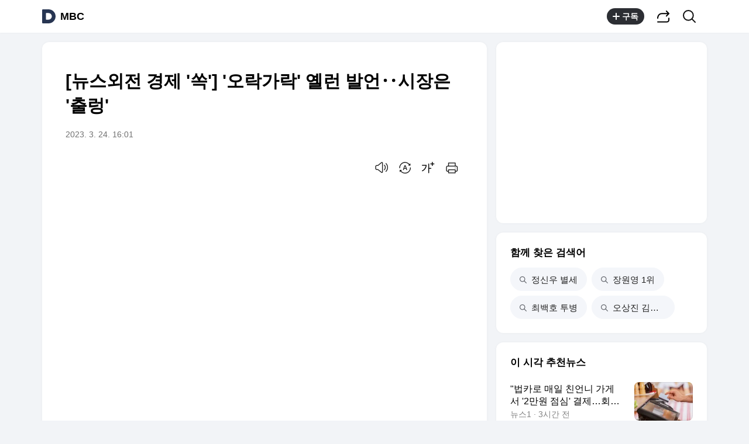

--- FILE ---
content_type: text/html;charset=UTF-8
request_url: https://v.daum.net/v/20230324160122691
body_size: 33168
content:
<!doctype html>
<html class="os_mac"> 
 <head data-cloud-area="head"> 
  <meta charset="utf-8"> 
  <meta http-equiv="X-UA-Compatible" content="IE=edge"> 
  <meta name="viewport" content="width=device-width,initial-scale=1,maximum-scale=1,user-scalable=no"> 
  <meta name="format-detection" content="telephone=no"> 
  <meta name="referrer" content="unsafe-url"> 
  <title>[뉴스외전 경제 '쏙'] '오락가락' 옐런 발언‥시장은 '출렁'</title> 
  <link rel="shortcut icon" href="//t1.daumcdn.net/top/favicon/20241223/daum.ico"> 
  <meta property="mccp:docId" content="qmZ1cNzcng"> 
  <meta property="og:site_name" content="Daum"> 
  <meta property="og:title" content="[뉴스외전 경제 '쏙'] '오락가락' 옐런 발언‥시장은 '출렁'"> 
  <meta property="og:regDate" content="20230324160122"> 
  <meta property="og:type" content="article"> 
  <meta property="og:article:author" content="MBC"> 
  <meta property="og:url" content="https://v.daum.net/v/20230324160122691"> 
  <meta property="og:image" content="https://img1.daumcdn.net/thumb/S1200x630/?fname=https://t1.daumcdn.net/news/202303/24/imbc/20230324160123370xcsi.jpg"> 
  <meta property="og:image:width" content="1200"> 
  <meta property="og:image:height" content="630"> 
  <meta property="og:description" content="[뉴스외전] 출연: 정철진 경제평론가 뉴욕증시 상승‥옐런 미 재무장관 상반된 입장 발언에 '출렁' 옐런 &quot;은행 예금 보호 위한 추가 조치 취할 준비“ 앞서 &quot;경영, 투자 잘못한 은행까지 모두 도와줄 수 없다&quot;는 취지 발언 &quot;'모든' 은행 구제는 의회 승인사항‥재무장관이 할 수 없어&quot; &quot;연준이 금리 인하는 안 할 것‥중요한 건 언제 동결하느냐&quot; 영국·스위"> 
  <meta property="al:android:url" content="daumapps://web?url=https%3A%2F%2Fv.daum.net/v/20230324160122691"> 
  <meta property="al:android:package" content="net.daum.android.daum"> 
  <meta property="al:android:app_name" content="다음앱"> 
  <meta property="al:ios:url" content="daumapps://web?url=https%3A%2F%2Fv.daum.net/v/20230324160122691"> 
  <meta property="al:ios:app_store_id" content="365494029"> 
  <meta property="al:ios:app_name" content="다음앱"> 
  <meta property="twitter:card" content="summary_large_image"> 
  <meta property="twitter:app:url:googleplay" content="daumapps://web?url=https%3A%2F%2Fv.daum.net/v/20230324160122691"> 
  <meta property="twitter:app:id:googleplay" content="net.daum.android.daum"> 
  <meta property="twitter:app:name:googleplay" content="다음앱"> 
  <meta property="twitter:app:country" content="KR"> 
  <meta property="twitter:app:url:iphone" content="daumapps://web?url=https%3A%2F%2Fv.daum.net/v/20230324160122691"> 
  <meta property="twitter:app:id:iphone" content="365494029"> 
  <meta property="twitter:app:name:iphone" content="다음앱"> 
  <meta property="twitter:app:url:ipad" content="daumapps://web?url=https%3A%2F%2Fv.daum.net/v/20230324160122691"> 
  <meta property="twitter:app:id:ipad" content="365494029"> 
  <meta property="twitter:app:name:ipad" content="다음앱">  
 </head> 
 <body> 
  <link rel="preload" href="https://t1.daumcdn.net/harmony_static/font/SF-UI-Display-Regular.woff" as="font" type="font/woff" crossorigin> 
  <link rel="preload" href="https://t1.daumcdn.net/harmony_static/font/SF-UI-Display-Medium.woff" as="font" type="font/woff" crossorigin> 
  <link rel="preload" href="https://t1.daumcdn.net/harmony_static/font/SF-UI-Display-Bold.woff" as="font" type="font/woff" crossorigin> 
  <link rel="stylesheet" type="text/css" href="//t1.daumcdn.net/harmony_static/cloud/2025/08/20/common.613bd392997748329792.css">  
  <link rel="stylesheet" type="text/css" href="//t1.daumcdn.net/harmony_static/cloud/page/5107c009cbb275fba98bb7d676873c3f137ca47e.css" class="build-css">  
  <link rel="preconnect" href="https://hades-cerberus.v.daum.net"> 
  <link rel="preconnect" href="https://hades-proxy.v.daum.net">      
  <div id="kakaoWrap" class="container-doc wrap_view" data-tiara-layer="pc_news"> 
   <header id="kakaoHead" class="doc-header" data-cloud-area="header"> 
    <div class="head_top" data-tiara-layer="news_header_gnb" data-cloud="newsview_pc_gnb"> 
     <h1 class="doc-title"> <a href="//daum.net" class="link_daum" data-tiara="로고" data-tiara-action-name="GNB다음로고_클릭"> 
       <svg width="24" height="24" viewbox="0 0 24 24" fill="none" xmlns="http://www.w3.org/2000/svg"> <g clip-path="url(#clip0_46_14927)"> 
         <path d="M12 6.36C15.1152 6.36 17.6352 9.072 17.5152 12.2136C17.4024 15.2016 14.8536 17.64 11.8632 17.64H7.91756C7.65356 17.64 7.43756 17.424 7.43756 17.16V6.84C7.43756 6.576 7.65356 6.36 7.91756 6.36H11.9976M12 0H2.39996C1.60556 0 0.959961 0.6456 0.959961 1.44V22.56C0.959961 23.3544 1.60556 24 2.39996 24H12C18.6264 24 24 18.6264 24 12C24 5.3736 18.6264 0 12 0Z"></path> 
        </g> <defs> 
         <clippath id="clip0_46_14927"> 
          <rect width="24" height="24" fill="white"></rect> 
         </clippath> 
        </defs> 
       </svg> </a> <a href="https://v.daum.net/channel/98/home" id="kakaoServiceLogo" data-tiara="언론사명" data-tiara-action-name="GNB언론사명_클릭">MBC</a> </h1> 
    </div>  
   </header> 
   <main id="kakaoContent" class="doc-main"> 
    <section class="inner-main"> 
     <h2 class="screen_out">경제</h2> 
     <div class="main-content" data-cloud-area="addition"> 
      <article id="mArticle" class="box_view" data-cloud-area="article"> 
       <div class="head_view" data-tiara-layer="article_head" data-cloud="newsview_pc_article_head"> 
        <h3 class="tit_view" data-translation="true">[뉴스외전 경제 '쏙'] '오락가락' 옐런 발언‥시장은 '출렁'</h3> 
        <div class="info_view"> <span class="txt_info"><span class="num_date">2023. 3. 24. 16:01</span></span> 
        </div>  
        <div class="util_wrap">  
         <div class="util_view"> 
          <div class="item_util" data-tiara-action-name="헤드음성_클릭"> <button type="button" class="btn_util btn_tts" data-tiara="음성버튼"> <span class="ico_view">음성으로 듣기</span> </button>  
           <div id="ttsViewLayer" class="view_layer"> 
            <div class="inner_view_layer inner_tts_layer"> 
             <div class="layer_head"> <strong class="tit_layer">음성재생 설정</strong> 
             </div> 
             <div class="layer_body"> 
              <ul class="list_tts"> 
               <li> <input type="radio" id="inpMale" name="inpGender" class="inp_tts" value="Male"> <label class="lab_tts" for="inpMale"> <span class="ico_view"></span>남성 </label> </li> 
               <li> <input type="radio" id="inpFemale" name="inpGender" class="inp_tts" value="Female"> <label class="lab_tts" for="inpFemale"> <span class="ico_view"></span>여성 </label> </li> 
              </ul> 
              <ul class="list_tts"> 
               <li> <input type="radio" id="inpSlow" name="inpSpeed" class="inp_tts" value="slow"> <label class="lab_tts" for="inpSlow"> <span class="ico_view"></span>느림 </label> </li> 
               <li> <input type="radio" id="inpNormal" name="inpSpeed" class="inp_tts" value="normal"> <label class="lab_tts" for="inpNormal"> <span class="ico_view"></span>보통 </label> </li> 
               <li> <input type="radio" id="inpFast" name="inpSpeed" class="inp_tts" value="fast"> <label class="lab_tts" for="inpFast"> <span class="ico_view"></span>빠름 </label> </li> 
              </ul> <button type="button" class="btn_play" data-tiara="음성_재생하기">음성 재생하기</button> 
             </div> 
             <div class="layer_foot"> <a href="#none" class="link_close" data-tiara="음성_재생중지"> <span class="ico_view">닫기</span> </a> 
             </div> 
            </div> 
           </div> <button type="button" class="btn_soundplay" data-tiara="음성_재생중지">  <span class="ico_sound"></span>음성 재생 <span class="ico_view ico_close">중지</span> </button> 
           <audio style="display:none" preload="none" id="ttsPlayer"></audio>  
          </div>  
          <div class="item_util" data-tiara-action-name="헤드번역_클릭"> <button id="btnTranslate" type="button" class="btn_util btn_translate" data-tiara="번역설정"> <span class="ico_view">번역 설정</span> </button> 
           <div id="layerTranslate" class="view_layer"> 
            <div class="inner_view_layer inner_translate_layer"> 
             <div class="layer_head"> <strong class="tit_layer">번역<em class="ico_view">beta</em></strong> <span class="info_translate ico_view">Translated by <a href="https://kakao.ai/" class="link_kakaoi">kaka i</a></span> 
             </div> 
             <div class="layer_body"> 
              <ul class="list_lang"> 
               <li> <button type="button" class="btn_lang btn_translate_target_lang" name="kr" data-tiara="한국어"> <strong class="tit_lang tit_selected">한국어</strong> <span class="txt_lang">-</span> </button> </li> 
               <li> <button type="button" class="btn_lang btn_translate_target_lang" name="en" data-tiara="영어"> <strong class="tit_lang">English</strong> <span class="txt_lang">영어</span> </button> </li> 
               <li> <button type="button" class="btn_lang btn_translate_target_lang" name="jp" data-tiara="일본어"> <strong class="tit_lang">日本語</strong> <span class="txt_lang">일본어</span> </button> </li> 
               <li> <button type="button" class="btn_lang btn_translate_target_lang" name="cn" data-tiara="중국어"> <strong class="tit_lang">简体中文</strong> <span class="txt_lang">중국어</span> </button> </li> 
               <li> <button type="button" class="btn_lang btn_translate_target_lang" name="nl" data-tiara="네덜란드어"> <strong class="tit_lang">Nederlands</strong> <span class="txt_lang">네델란드어</span> </button> </li> 
               <li> <button type="button" class="btn_lang btn_translate_target_lang" name="de" data-tiara="독일어"> <strong class="tit_lang">Deutsch</strong> <span class="txt_lang">독일어</span> </button> </li> 
               <li> <button type="button" class="btn_lang btn_translate_target_lang" name="ru" data-tiara="러시아어"> <strong class="tit_lang">Русский</strong> <span class="txt_lang">러시아어</span> </button> </li> 
               <li> <button type="button" class="btn_lang btn_translate_target_lang" name="ms" data-tiara="말레이시아어"> <strong class="tit_lang">Malaysia</strong> <span class="txt_lang">말레이시아어</span> </button> </li> 
               <li> <button type="button" class="btn_lang btn_translate_target_lang" name="bn" data-tiara="벵골어"> <strong class="tit_lang">বাঙ্গোল ভাষা</strong> <span class="txt_lang">벵골어</span> </button> </li> 
               <li> <button type="button" class="btn_lang btn_translate_target_lang" name="vi" data-tiara="베트남어"> <strong class="tit_lang">tiếng Việt</strong> <span class="txt_lang">베트남어</span> </button> </li> 
               <li> <button type="button" class="btn_lang btn_translate_target_lang" name="es" data-tiara="스페인어"> <strong class="tit_lang">Español</strong> <span class="txt_lang">스페인어</span> </button> </li> 
               <li> <button type="button" class="btn_lang btn_translate_target_lang" name="ar" data-tiara="아랍어"> <strong class="tit_lang">اللغة العربية</strong> <span class="txt_lang">아랍어</span> </button> </li> 
               <li> <button type="button" class="btn_lang btn_translate_target_lang" name="it" data-tiara="이탈리아어"> <strong class="tit_lang">Italiano</strong> <span class="txt_lang">이탈리아어</span> </button> </li> 
               <li> <button type="button" class="btn_lang btn_translate_target_lang" name="id" data-tiara="인도네시아어"> <strong class="tit_lang">bahasa Indonesia</strong> <span class="txt_lang">인도네시아어</span> </button> </li> 
               <li> <button type="button" class="btn_lang btn_translate_target_lang" name="th" data-tiara="태국어"> <strong class="tit_lang">ภาษาไทย</strong> <span class="txt_lang">태국어</span> </button> </li> 
               <li> <button type="button" class="btn_lang btn_translate_target_lang" name="tr" data-tiara="튀르키에어"> <strong class="tit_lang">Türkçe</strong> <span class="txt_lang">튀르키에어</span> </button> </li> 
               <li> <button type="button" class="btn_lang btn_translate_target_lang" name="pt" data-tiara="포르투갈어"> <strong class="tit_lang">Português</strong> <span class="txt_lang">포르투갈어</span> </button> </li> 
               <li> <button type="button" class="btn_lang btn_translate_target_lang" name="fr" data-tiara="프랑스어"> <strong class="tit_lang">Français</strong> <span class="txt_lang">프랑스어</span> </button> </li> 
               <li> <button type="button" class="btn_lang btn_translate_target_lang" name="hi" data-tiara="힌디어"> <strong class="tit_lang">हिन्दी</strong> <span class="txt_lang">힌디어</span> </button> </li> 
              </ul> 
             </div> 
             <div class="layer_foot"> <a id="btnTranslateClose" href="#none" class="link_close" data-tiara="번역닫기"> <span class="ico_view">닫기</span> </a> 
             </div> 
            </div> 
           </div> 
           <div id="layerTranslating" class="loading_layer" style="display:none"> 
            <div class="inner_loading_layer"> <span class="ico_view ico_loading"></span> <strong class="tit_translate">번역중</strong> <span class="ico_view txt_translate">Now in translation</span> 
            </div> 
           </div> 
          </div>   
          <div class="item_util" data-tiara-action-name="헤드글씨크기_클릭"> <button type="button" class="btn_util btn_font" data-tiara="글씨크기_조절하기"> <span class="ico_view">글씨크기 조절하기</span> </button> 
           <div class="view_layer"> 
            <div class="inner_view_layer inner_fs_layer"> 
             <div class="layer_head"> <strong class="tit_layer">글자크기 설정</strong> <span class="info_layer">파란원을 좌우로 움직이시면 글자크기가 변경 됩니다.</span> 
             </div> 
             <div class="layer_body"> 
              <div class="set_fs"> <span class="txt_fs txt_small" aria-hidden="true">가</span> 
               <ul class="list_fs">  
                <li> <input type="radio" id="inpFont1" name="inpFont" class="inp_fs" value="17" checked> <label class="lab_fs" for="inpFont1">매우 작은 폰트</label> </li> 
                <li> <input type="radio" id="inpFont2" name="inpFont" class="inp_fs" value="18"> <label class="lab_fs" for="inpFont2">작은 폰트</label> </li> 
                <li> <input type="radio" id="inpFont3" name="inpFont" class="inp_fs" value="19"> <label class="lab_fs" for="inpFont3">보통 폰트</label> </li> 
                <li> <input type="radio" id="inpFont4" name="inpFont" class="inp_fs" value="21"> <label class="lab_fs" for="inpFont4">큰 폰트</label> </li> 
                <li> <input type="radio" id="inpFont5" name="inpFont" class="inp_fs" value="23"> <label class="lab_fs" for="inpFont5">매우 큰 폰트</label> </li> 
               </ul> <span class="txt_fs txt_big" aria-hidden="true">가</span> 
              </div> 
              <div class="set_view fs_type1"> 
               <p>이 글자크기로 변경됩니다.</p> 
               <p>(예시) 가장 빠른 뉴스가 있고 다양한 정보, 쌍방향 소통이 숨쉬는 다음뉴스를 만나보세요. 다음뉴스는 국내외 주요이슈와 실시간 속보, 문화생활 및 다양한 분야의 뉴스를 입체적으로 전달하고 있습니다.</p> 
              </div> 
             </div> 
             <div class="layer_foot"> <a href="#none" class="link_close" data-tiara="글씨크기_닫기"> <span class="ico_view">닫기</span> </a> 
             </div> 
            </div> 
           </div> 
          </div> 
          <div class="item_util"> <button type="button" class="btn_util btn_print" data-tiara-action-name="헤드인쇄_클릭" data-tiara="인쇄하기"> <span class="ico_view">인쇄하기</span> </button> 
          </div> 
         </div>  
        </div>  
       </div>      
       <div class="news_view fs_type1" data-cloud="article_body">      
        <div id="layerTranslateNotice" style="display:none;"></div>  
        <div class="article_view" data-translation-body="true" data-tiara-layer="article_body" data-tiara-action-name="본문이미지확대_클릭"> 
         <section dmcf-sid="KzBKSCQSdn">
          <div class="video_frm" dmcf-pid="9Z1FEABEdi" dmcf-ptype="kakaotv">
           <div class="layer_vod">
            <div class="vod_player">
             <iframe allowfullscreen class="player_iframe" dmcf-mid="BVYHaLpano" dmcf-mtype="video/kakaotv/owner" dmcf-poster-mid="bhDr8Vv8dL" frameborder="0" height="370" id="video@BVYHaLpano" poster="https://t1.daumcdn.net/news/202303/24/imbc/20230324160123370xcsi.jpg" scrolling="no" src="//kakaotv.daum.net/embed/player/cliplink/436714460?service=daum_news&amp;m_use_inline=true&amp;ios_allow_inline=true&amp;m_prevent_sdk_use=true&amp;wmode=opaque" width="100%"></iframe>
            </div>
           </div>
          </div>
          <p dmcf-pid="25t3DcbDdJ" dmcf-ptype="general"> [뉴스외전]</p>
          <p dmcf-pid="VBK2TlMTed" dmcf-ptype="general">출연: 정철진 경제평론가</p>
          <p dmcf-pid="fb9VySRyne" dmcf-ptype="general">뉴욕증시 상승‥옐런 미 재무장관 상반된 입장 발언에 '출렁'</p>
          <p dmcf-pid="47qblIPldR" dmcf-ptype="general">옐런 "은행 예금 보호 위한 추가 조치 취할 준비“</p>
          <p dmcf-pid="8zBKSCQSLM" dmcf-ptype="general">앞서 "경영, 투자 잘못한 은행까지 모두 도와줄 수 없다"는 취지 발언 </p>
          <p dmcf-pid="6qb9vhxvLx" dmcf-ptype="general">"'모든' 은행 구제는 의회 승인사항‥재무장관이 할 수 없어"</p>
          <p dmcf-pid="Pajc9BI9dQ" dmcf-ptype="general">"연준이 금리 인하는 안 할 것‥중요한 건 언제 동결하느냐"</p>
          <p dmcf-pid="QNAk2bC2LP" dmcf-ptype="general">영국·스위스도 금리 인상‥"물가 안정 우선"‥"여전히 10%대 인플레이션"</p>
          <p dmcf-pid="xqb9vhxvM6" dmcf-ptype="general">미국 실업수당 청구 19만건‥노동시장 '탄탄'</p>
          <p dmcf-pid="yDrsP4yPR8" dmcf-ptype="general">어제 원·달러 환율 '급락'‥오늘은 1280원대</p>
          <p dmcf-pid="WwmOQ8WQM4" dmcf-ptype="general">"중국이 향후 위안화 가치를 어떻게 관리할 것인가 지켜봐야"</p>
          <p dmcf-pid="Y46QZGLZMf" dmcf-ptype="general">한미 금리 격차 역대 '최대'‥4월 금통위 결정은?</p>
          <p dmcf-pid="G8Px5Ho5LV" dmcf-ptype="general">"3월 소비자물가 상승률 봐야‥동결하려면 4.5% 밑으로 떨어져야 가능성 있어"</p>
          <p dmcf-pid="H6QM1Xg1J2" dmcf-ptype="general">서울 아파트값, 6주 연속 낙폭 축소</p>
          <p dmcf-pid="X9V4YTdYM9" dmcf-ptype="general">"부동산 PF 부실문제 심각‥집값 반등은 다음 얘기" </p>
          <p dmcf-pid="Z2f8GyJGRK" dmcf-ptype="general">◀ 앵커 ▶</p>
          <p dmcf-pid="5V46HWiHeb" dmcf-ptype="general">오늘의 경제 이야기 경제 쏙입니다. 정철진 경제 평론가와 함께하죠. 어서 오십시오.</p>
          <p dmcf-pid="1V46HWiHiB" dmcf-ptype="general">◀ 정철진/경제평론가 ▶</p>
          <p dmcf-pid="tf8PXYnXdq" dmcf-ptype="general">안녕하십니까.</p>
          <p dmcf-pid="FwmOQ8WQez" dmcf-ptype="general">◀ 앵커 ▶</p>
          <p dmcf-pid="3rsIx6YxR7" dmcf-ptype="general">뉴욕 증시부터 살펴보겠습니다. 어제 미 연준이 기준금리를 올리고 나서 뉴욕 증시가 어떻게 반응을 했나요?</p>
          <p dmcf-pid="0AkDf9lfRu" dmcf-ptype="general">◀ 정철진/경제평론가 ▶</p>
          <p dmcf-pid="pcEw42S4dU" dmcf-ptype="general">주식 시장은 재닛 옐런 재무장관을 바라보고 채권 시장과 외환 시장은 제롬 파월, 그리고 연준을 바라봤다. 이렇게 보면 될 것 같습니다. 연준 이야기 어제 많이 했을 거 같으니까 오늘은 일단 재닛 옐런 재무장관 전 직전 연준의장이었죠. 이야기를 먼저 해야 할 것 같습니다.</p>
          <p dmcf-pid="UkDr8Vv8Lp" dmcf-ptype="general">◀ 앵커 ▶</p>
          <p dmcf-pid="uDrsP4yPR0" dmcf-ptype="general">이 옐런 장관의 발언을 보면 어제도 언급을 해드렸거든요. 하루 사이에 완전히 반대의 이야기를 하는 거 아닌가 이렇게 받아들여지는데 이게 예금을 다 보호하겠다는 겁니까? 안 하겠다는 겁니까?</p>
          <p dmcf-pid="7wmOQ8WQM3" dmcf-ptype="general">◀ 정철진/경제평론가 ▶</p>
          <p dmcf-pid="zrsIx6YxLF" dmcf-ptype="general">이게 복잡한데요. 최초에 언론에 먼저 흘러져 나왔던 포괄적 보험이라고 해서 모든 은행에 대한 부분들을 다 책임지겠다라는 겁니다. 그런데 이게 말이 안 되죠. 왜냐하면 은행 중에서도 자신들이 투자를 잘못하거나 경영을 잘못해서 파산 위기에 간 은행들까지 도와줄 필요는 없지 않습니까? 그래서 어쨌거나 그 이야기가 나오면서 시장이 한 번 급등을 했었고요. 그리고 어제는 상원 앞에 간 거예요. 그래서 의원들이 이야기했더니 아니다. 모든 은행들에 대해서 다 보호하는 것은 아니다라고 이야기를 하면서 여러분도 알다시피 주식시장이 올랐다가 그대로 급락을 했고요. 그런데 오늘 새벽을 보니까 올라있잖아요. 오늘 새벽에는 하원 앞에 재닛 옐런 재무장관이 갔습니다. 그래서 이번에는 어쨌거나 은행들을 다 보호해주겠다고 말을 또 바꾸는 말 바꾸기를 한 겁니다.</p>
          <p dmcf-pid="qgNAKqOKJt" dmcf-ptype="general">◀ 앵커 ▶</p>
          <p dmcf-pid="Bajc9BI9J1" dmcf-ptype="general">왜 그러는 거예요? 뭐를 믿어야 하는 거예요?</p>
          <p dmcf-pid="bNAk2bC2d5" dmcf-ptype="general">◀ 정철진/경제평론가 ▶</p>
          <p dmcf-pid="Kf8PXYnXnZ" dmcf-ptype="general">이게 복잡한 게 있는데요. 우리가 한번 큰 금융 위기, 대 은행들의 사고를 겪었잖아요. 이게 2008년 말 금융위기인데 그때 우리가 경험을 삼아서 도드 프랭크법에서 어떻게 만들었냐면, 우리가 만든 건 아니죠. 미국에서 이런 사고들이 있을 때 연방예금보험공사와 연준의 3분의 2 이상이 찬성을 하면 재무부 장관이 그 은행에 대해서 유동성을 투입해서 은행을 구제할 수 있다. 그래서 최근에 시그니처라든가 퍼스트리퍼블릭이라는 것은 이런 루트로 구해줬던 거예요. 그런데 지금 이야기가 나오는 모든 은행을 다 책임지는 것. 정말 광범위한 보호는 의회 승인 사안입니다. 그런데 우리도 그렇지만 이게 어떤 이슈든 정치권으로 가면 티격태격이 있지 않습니까? 가뜩이나 미국도 민주당과 공화당이 타이트하게 붙어 있는 상황에서 전체 은행을 보호한다는, 이런 것은 재무장관 재닛 옐런이 하려고 해도 할 수 없는 의회 승인 사안이기 때문에 그러니까 자신이 할 수 있을 말만큼만 한 건데 이것도 엄밀히 보면 괜찮은 거거든요. 왜냐하면 은행이 위기에 몰려요. 그러면 예금 보험공사랑 연준이랑 3분의 2 찬성, 재무부 장관이 투입, 투입 그러나 말이 아 다르고 어 다르다고요. 이렇게 위기 때마다 구해주는 것과 미리 선제적으로 싹 다 포괄적 보험을 갖다대놓겠다는 것은 국민들이 느끼기에는 다르지 않습니까?</p>
          <p dmcf-pid="946QZGLZJX" dmcf-ptype="general">◀ 앵커 ▶</p>
          <p dmcf-pid="20U7OrfOiH" dmcf-ptype="general">다르죠.</p>
          <p dmcf-pid="VpuzIm4IeG" dmcf-ptype="general">◀ 정철진/경제평론가 ▶</p>
          <p dmcf-pid="fU7qCs8CdY" dmcf-ptype="general">실질적으로 미국 지역 뉴스들을 보면 보호하는 건 아니라고 했을 때 어제 새벽 발언이죠. 그럴 때 시골에서는 실질적으로 예금을 찾으러 갔다고 그래요. 그런 부분이 나오고 있어서 재닛 옐런의 이런 말 바꾸기 이런 것들이 분명히 미국 국민들한테 불안감을 조성하고 있는 것이 사실이라고 보고 있고 이런 부분에서 어떻게 심리적인 부분을 메울 수 있을까가 굉장히, 굉장히 중요한 겁니다. 왜냐하면 현재 25만 달러 미국은요. 3억까지는 보호를 받습니다. 그러니까 지금 누구를 보호해주냐 마냐는 그 위의 것들. 초대형 예금이라든가 아니면 투자를 실패한 대형 은행들을 어떻게 해줄까에 대한 문제 아니겠습니까? 그런데 멀쩡한 중소 지역 은행도 이런 뉴스들을 보고 나 은행에 가서 돈 찾아야지, 돈 찾아야지 하면 이게 뱅크런이 되는 거거든요. 그래서 아직 끝나지 않은 발언이고 끝나지 않은 우리가 논쟁이다 이렇게 봐야 할 것 같습니다. 이것을 그때그때 보호한다는 것으로는 아직까지 심리적인 부분을 커버하기는 힘든 것들이 최근의 일련 부분이 아닌가 보이고 있고요. 조만간 옐런 재무부장관도 명확하게 지금 무너져 가려고 하는 은행 위기에 대해서 정책이라든가 이런 발언을 확실히 할 필요는 있다. 이렇게 보입니다.</p>
          <p dmcf-pid="4RdipFcpeW" dmcf-ptype="general">◀ 앵커 ▶</p>
          <p dmcf-pid="8eJnU3kUey" dmcf-ptype="general">아까 옐런 장관 언급으로는 주식을 볼 수 있고 아까 채권은 또 다르게 봐야 한다고 하셨는데 그 이야기도 이어가실까요?</p>
          <p dmcf-pid="6diLu0EuRT" dmcf-ptype="general">◀ 정철진/경제평론가 ▶</p>
          <p dmcf-pid="PPxRtZatJv" dmcf-ptype="general">주식 이야기는 했으니까요. 채권 시장에서는 금리겠죠. 이때 금리는 기준금리가 아니라 시중금리라는 채권금리이고 외환시장에서는 달러 가치 2개인데 이 둘은 어제 있었던 3월 FOMC 회의를 정확히 선반영했다 이렇게 볼 수 있겠습니다. 먼저 금리를 보기 전에 그런 이야기 했잖아요. 다행이었다, 3월 FOMC 회의가. 왜냐하면 우리가 화요일에 점도표가 있기 때문에 파월이 뭐라고 말을 하든 점 찍은 거 보면 이게 찐이다 이런 이야기를 했었는데 어제 뭐 많이 소개를 했겠지만 5에서 5.25에 여전히 가장 많은 점이 찍혀 있었던 것은 10명의 10개의 점이 찍혀 있었기 때문에 파월이 그동안 나와서 지금 물가 상승 여전하고 물가 잡으려고 총력을 다하겠다는 말이 무색하죠. 말은 말대로 해놓고서 점은 그대로 최종 금리를 찍혀놨기 때문에 시장은 여기서 끝인가 보다. 이제 한 번 올렸으니까 올려봤자 한 번 더. 베이비 스텝 한 번 더 찍고 이제 금리 인상의 궤적은 모두 끝이 난다라는 시장은 먼저 알았어요. 채권금리, 시장은 똑똑하잖아요. 시장 금리는 그대로 떨어집니다. 현재 제가 들어오기 직전에 10년물, 미국 국채 10년물 금리를 봤더니 3.385까지. 3.35라인이 되게 중요한데 이것도 깨버리고 내려왔어요. 즉 미국의 기준금리는 5%인데 10년물 금리 세계시장금리라고 하고 있는 미국채10년물 금리는 3.3입니다. 그러니까 이 정도로 시장은 먼저 올해는 금리 인하 없다고 했지만 그러면 내년에는 인하할 거야. 올려봤자 여기야라고 해서 시장금리, 시중금리들은 빠르게 떨어지고 있는 것들이 채권 시장의 모습이었고 이렇게 되니까 달러도 역시 같은 궤적을 보여줬죠. 작년 한 해 우리가 킹달러, 갓달러 했던 이유는 미국이 무섭도록 올렸다 하면 0.75%포인트씩. 그러면서 물가 잡으려고 최선을 다할 거야라고 하니까 최종 금리라는 게 6%도 아니야. 6.5야, 7%라는 이야기가 나오면서 달러, 달러, 달러 다 몰렸잖아요. 그런데 점도표 찍은 거 보고 또 성명서를 보면 지속적인 금리 인상이라고 했을 때 지속적인, 온 고잉이라는 말도 사라져버렸어요. 그러니까 미국 연준 그렇게까지 이야기를 했는데 이 정도야라는 것과 함께 달러 매수 수요들이 쭉쭉 빠지면서 달러 인덱스는 101까지 지금은 102로 다시 올라왔는데 달러 인덱스 같은 경우는 100라인이, 100이 되게 중요합니다. 왜냐하면 100을 깨려다가 올라오고 깨려다가 올라오다가 그 100이 작년에 114까지 가면서 진짜 달러의 시대를 열었는데 이번에 102, 103, 101, 아직은 완연한 달러 약세라 기조라고 볼 수 없습니다. 그러나 만에 하나 달러 인덱스의 지표가 100도 깨지는 90라인으로 들어가게 될 경우에는 굉장히 추세적인 달러 약세를 기술적 지표로 보여주는 부분이거든요. 그래서 역시 FOMC 회의 결과로는 시장금리. 그리고 달러 가치들이 그대로 반영했다. 이렇게 정리해 볼 수 있겠습니다.</p>
          <p dmcf-pid="QQMeF5NFJS" dmcf-ptype="general">◀ 앵커 ▶</p>
          <p dmcf-pid="xajc9BI9el" dmcf-ptype="general">아까 말씀하신 그런 이유 때문에 연내 금리 가능성에 배팅을 하는 투자자들이 급증을 한 거군요.</p>
          <p dmcf-pid="y3puswVseh" dmcf-ptype="general">◀ 정철진/경제평론가 ▶</p>
          <p dmcf-pid="W0U7OrfOJC" dmcf-ptype="general">그런데 이제 금리 인하는 제가 봐도 안 할 것 같아요. 그러나 연내 안 하고 내년에 그러니까 금리 인하가 중요한 게 아니라 우리는 지금 얼마나 올릴까도 훨씬 중요하잖아요. 얼마나 올릴지 알면 더 못 올린다는 게 확실하면 시간의 문제지. 내리는 거밖에 없는 거잖아요. 우리가 바닥을 찍어야 오르는 것처럼. 그래서 올해 절대 없다, 그것 때문에 FOMC 회의 때문에 주식이 빠졌다, 그런 것 같지는 않습니다. 그래서 저는 금리 인하에 대한 피벗 이런 것보다 더 중요한 것은 언제 동결을 시작하느냐가 훨씬 더 중요한 것이고 시장은 아마 곧 한 번 정도 더 올리고 동결할 것이라는 쪽에 반 베팅을 하고 있는 것 같습니다.</p>
          <p dmcf-pid="YV46HWiHRI" dmcf-ptype="general">◀ 앵커 ▶</p>
          <p dmcf-pid="Gf8PXYnXnO" dmcf-ptype="general">간밤에 세계 다른 중앙은행의 금리 결정도 있었는데요. 영국의 중앙은행도 0.25%포인트를 올렸고요. 스위스 중앙은행도 0.5%포인트를 올렸더라고요. 이건 어떻게 보세요?</p>
          <p dmcf-pid="HWGXNoUNds" dmcf-ptype="general">◀ 정철진/경제평론가 ▶</p>
          <p dmcf-pid="XYHZjgujRm" dmcf-ptype="general">두 나라는 물가 인플레이션이 아직도 심합니다.</p>
          <p dmcf-pid="ZGX5Aa7ALr" dmcf-ptype="general">◀ 앵커 ▶</p>
          <p dmcf-pid="5X5tkjqkJw" dmcf-ptype="general">그래요?</p>
          <p dmcf-pid="1Z1FEABEnD" dmcf-ptype="general">◀ 정철진/경제평론가 ▶</p>
          <p dmcf-pid="t5t3DcbDeE" dmcf-ptype="general">영국 같은 경우에는 9자를 한번 보나 했거든요. 한자릿수, 그런데 여전히 10%대 인플레이션이니까. 그거를 알고 있는 중앙은행이 뭐 금리를 안 올릴 수가 없겠죠.</p>
          <p dmcf-pid="F3puswVsJk" dmcf-ptype="general">◀ 앵커 ▶</p>
          <p dmcf-pid="30U7OrfOdc" dmcf-ptype="general">여기는 최우선으로 금융 위기 이런 것보다는 물가 잡는 데 무조건 포인트를 맞출 수밖에 없는 환경 이거라는 거죠?</p>
          <p dmcf-pid="0puzIm4IeA" dmcf-ptype="general">◀ 정철진/경제평론가 ▶</p>
          <p dmcf-pid="poajbzsbij" dmcf-ptype="general">그렇습니다. 그리고 영국 같은 경우에는 한번 경험을 한 게 있어요. 그게 무슨 이야기냐면 금리를 올릴 때 미국과 똑같은 사건이 작년에 있었거든요. 영국 국채 가격이 갑자기 뚝뚝 떨어졌습니다. 그래서 그때 보험사들도 위기다 할 때 조용히 옆 나라 은행에 가서 파운드화 양적 완화를 통해서 채권을 한번 사줬던. 그래서 위기를 막았던 게 있기 때문에 또 금리 올려서 채권 영국 채권 위기 생기면 또 그 방법을 쓸 수 있는 거 아니겠습니까? 그래서 굉장히 물가만 바라보고 금리 인상을 단행했다, 이런 해석도 가능할 것 같습니다.</p>
          <p dmcf-pid="UgNAKqOKeN" dmcf-ptype="general">◀ 앵커 ▶</p>
          <p dmcf-pid="ujcEVKhVLa" dmcf-ptype="general">미국 들여다보면요. 중소은행들이 계속 잇따른 위기고 시장에 동요가 있는데 노동시장은 탄탄한 것으로 발표가 됐는데 그렇다면 고용률은 높으니까 경기 침체에 대해서 그렇게 가능성이 높지 않다 이렇게 접근할 수 있는 건가요?</p>
          <p dmcf-pid="7AkDf9lfMg" dmcf-ptype="general">◀ 정철진/경제평론가 ▶</p>
          <p dmcf-pid="zcEw42S4no" dmcf-ptype="general">맞아요. 그래서 그때도 우리가 고용시장의 모습을 보고 이게 두 투웨이 해석을 언젠가는 가능할 것이다라고 말씀을 드렸었는데 무슨 이야기냐면 고용이 타이트합니다. 너무나 좋아요. 지금 신규 주당 실업 수당 건수가 2주 연속 19만 건입니다. 미국 경제 좋다. 호황이다 할 때도 매주에 한 22만 명 정도는 실업수당을 주세요 청구를 했던 나라인데 지금은 19만 명밖에 안 돼요, 쉽게 말해서. 그런데 지금 온 동네가 다 경기 침체야, 너무 어려워라고 하는데 뚜껑을 까놓으면 원하는 턱턱 취직이 되고 있단 말입니다. 물론 임금 수준이라든가 임금 상승률은 별도의 이야기고요. 그러니까 지금까지는 어떻게 우리가 해석을 했냐. 고용시장이 좋다. 그러면 미국이 이거 보면 물가 상승 위험 있어, 연준이. 그러면 금리도 올릴 거야, 이런 식으로 고용이 즉, 굿 이즈 배드로 계속 해석이 되어왔던 거예요. 그래서 고용시장 나빠야 해. 그런데 또 좋게 나오면 연준이 금리 또 올리겠구만. 이런 루트로 갔잖아요. 그런데 지금 우리가 3월 FOMC에서는 이제는 연준의 끝을 봤잖아요. 금리 인상의 마지막을 보니까 이렇게 되면 이제 앞으로 고용시장이 좋다, 굿 이즈 굿으로 해석할. 방금 이야기했듯이 고용이 이렇게 짱짱하고 좋은데 경기 침체가 와? 괜찮네, 이 두 번째 해석으로 되냐 안되냐. 이게 굉장히 중요한 모멘텀이고요. 이런 해석이 경제학자 입에서 나오거나 언론학자 입에서 나오면 그때가 비로소 주식이 안정된 그런 부분이고 그래서 앞으로 유심히 바라볼 부분은 고용이 좋게 나왔을 때 시장이 어떻게 반응하느냐. 그동안은 고용이 좋아서 강력한 긴축, 주가 하락 이런 패턴이었잖아요. 그게 바뀌느냐 안 바뀌느냐가 고용 시장을 잇는 또 하나의 포인트가 될 것 같습니다.</p>
          <p dmcf-pid="qyYHaLpaRL" dmcf-ptype="general">◀ 앵커 ▶</p>
          <p dmcf-pid="BWGXNoUNin" dmcf-ptype="general">오늘은 조금 오르고 있는 거 같은데 이제 환율 이야기입니다. 연준이 금리를 올렸는데도 원래 금리를 올리면 환율이 확 오르는데 원·달러 환율이 30원 가까이 급락을 했거든요.</p>
          <p dmcf-pid="bYHZjgujni" dmcf-ptype="general">◀ 정철진/경제평론가 ▶</p>
          <p dmcf-pid="KpuzIm4ILJ" dmcf-ptype="general">어제 그랬죠.</p>
          <p dmcf-pid="9U7qCs8CMd" dmcf-ptype="general">◀ 앵커 ▶</p>
          <p dmcf-pid="2OClexXene" dmcf-ptype="general">이건 왜 그런 거예요?</p>
          <p dmcf-pid="VIhSdMZdJR" dmcf-ptype="general">◀ 정철진/경제평론가 ▶</p>
          <p dmcf-pid="fClvJR5JJM" dmcf-ptype="general">아까 말씀드렸듯이 달러 가치에 대한 이야기였습니다. 우리가 달러가 강해졌었던 이유는 정말 강력한 초강력 긴축을 할 줄 알았는데 막상 뚜껑을 열고 보니까 그게 은행 위기 때문이든 뭐든 간에 여전히 상단은 5에서 5.25로 확인을 해줬잖아요. 그래서 달러 힘이 빠졌고 이게 전형적으로 어제 아시아 시장, 우리 원·달러 환율에 반응을 해서 저도 이런 날을 처음 봤습니다. 2%대 환율 급락, 그러니까 원화 강세 달러 약세죠. 그런데 오늘은 다시 어젯밤부터.</p>
          <p dmcf-pid="4TWGgn0gLx" dmcf-ptype="general">◀ 앵커 ▶</p>
          <p dmcf-pid="8yYHaLpanQ" dmcf-ptype="general">오르고 있더라고요.</p>
          <p dmcf-pid="6WGXNoUNeP" dmcf-ptype="general">◀ 정철진/경제평론가 ▶</p>
          <p dmcf-pid="PTWGgn0gJ6" dmcf-ptype="general">조금씩 올라서 지금 1280원대, 1290원대 가고 있는데 아마도 달러 인덱스, 계속 말씀을 드리지만 달러의 흐름에 따라서 원·달러 환율을 연동돼서 바라봐야 할 것 같은데 또 하나 말씀드리고 싶은 포인트는 위안화입니다.</p>
          <p dmcf-pid="QyYHaLpae8" dmcf-ptype="general">◀ 앵커 ▶</p>
          <p dmcf-pid="xWGXNoUNR4" dmcf-ptype="general">중국 돈이요?</p>
          <p dmcf-pid="yJno7pD7Lf" dmcf-ptype="general">◀ 정철진/경제평론가 ▶</p>
          <p dmcf-pid="WiLgzUwznV" dmcf-ptype="general">네, 중국이 과연 위안화의 가치를 어떻게 몰아갈 것인가가 향후 우리 원화 가치, 달러 가치에도 중요한 영향을 미치는데.</p>
          <p dmcf-pid="Y0U7OrfOM2" dmcf-ptype="general">◀ 앵커 ▶</p>
          <p dmcf-pid="GpuzIm4Ii9" dmcf-ptype="general">뭘 봐야 합니까?</p>
          <p dmcf-pid="HU7qCs8CLK" dmcf-ptype="general">◀ 정철진/경제평론가 ▶</p>
          <p dmcf-pid="XIhSdMZdRb" dmcf-ptype="general">짧게 말씀드리면 중국은 중국인민은행이 고시환율, 고시환율제거든요. 여러 가지 반영한다고 하지만 결과적으로 거기는 완전 변동환율제가 아닙니다. 그런데 지금 중국도 수입 물가라든가 전반적으로 내수 경기 이런 것들이 불안하고 안 좋거든요. 그런데 이런 상태에서 중국 공산당이 중국 경제를 살리기 위해서 위안화 강세 정책을 펼 가능성도 있어요. 그래서 중국이 인위적으로 위안화 강세를 몰아간다면 같은 버스킷에 있는 원화도 프리미엄을 얻을 수 있고요. 그게 또 달러는 상대적인 약세가 보일 수도 있고 그래서 이제 앞으로는 중국의 위안화를 강세 쪽으로 몰아가든지에 대한 부분도 한 번 더 체크하시면 좋겠네요.</p>
          <p dmcf-pid="ZClvJR5JLB" dmcf-ptype="general">◀ 앵커 ▶</p>
          <p dmcf-pid="5hSTie1iLq" dmcf-ptype="general">시각을 폭 넓게 가져야겠네요. 한미 간에 금리 격차가 역대 최대치가 됐습니다. 이렇게 되면 자본 유출을 우려할 수밖에 없는데요. 4월에 금통위가 어떻게 결정을 할까. 이게 초미의 관심입니다.</p>
          <p dmcf-pid="19V4YTdYdz" dmcf-ptype="general">◀ 정철진/경제평론가 ▶</p>
          <p dmcf-pid="t2f8GyJGL7" dmcf-ptype="general">스타일이라는 게 있잖아요. 한은 총재의 하는 스타일도 있었고요. 과거에 저는 2013년, 14년, 15년 그때 당시는 전 세계가 금리를 다 내릴 때였거든요. 그런데 우리 한국은행만 거의 동결을 했었어요. 그때 김중수 총재 시절이었는데 그래서 우리나라 코스피, 박스피라고 해서 오르면 내리고 오르면 내리고 이렇게 있었는데 이 말씀 왜 드리냐면 이창용 한은 총재는 지금 우리 한 1년간의 행보를 보면 그런 기준금리 역전 이런 걸 전혀 개의치 않는 그런 스타일이더라고요. 본인도 스스로 말했지만 본인은 한국의 물가, 한국 경제 펀드 멘털에 훨씬 더 방점을 찍은 금리를 결정을 합니다. 그래서 지난번에 우리 한국은행 금통위도 저는 소수설, 인상 쪽에 맞다라고 생각을 했지만 한국은행이 동결을 하지 않았습니까? 그리고 원·달러 환율 불안했잖아요. 그래서 비난이 막 쇄도했는데 이게 한국은행이 다 알고 있었는지 뭔지 환율이 또 안정을 찾고 기준금리 차이가 지금 22년 만에 미국이 1.5%포인트가 더 높은 상황인데도 아직까지 외국인 자금 유출이 그렇게 많이 안 나옵니다. 이렇다면 그러면.</p>
          <p dmcf-pid="FV46HWiHdu" dmcf-ptype="general">◀ 앵커 ▶</p>
          <p dmcf-pid="3U7qCs8CdU" dmcf-ptype="general">그렇다면 어떻게 보세요?</p>
          <p dmcf-pid="0uzBhO6hRp" dmcf-ptype="general">◀ 정철진/경제평론가 ▶</p>
          <p dmcf-pid="puzBhO6hn0" dmcf-ptype="general">3월 10일 또 동결할 수도 있는 그동안의 스타일대로 본다면 그럴 요인도 분명히 존재하는 것 같고요. 그러나 한 가지 더 본다면 우리가 4월 10일이기 때문에 4월 초에 우리나라에 3월 소비자 물가 상승률을 봐야 합니다. 그런데 지금 보면 12월에 5.2 그 다음에 1월에 4.8 이 정도까지 떨어졌거든요. 적어도 동결을 하려면 이번에 발표되는 3월 다음 달이겠죠. 3월 소비자 물가 상승률이 한 4.5 밑으로는 떨어지는 모습이 나와야.</p>
          <p dmcf-pid="U7qblIPle3" dmcf-ptype="general">◀ 앵커 ▶</p>
          <p dmcf-pid="uzBKSCQSJF" dmcf-ptype="general">동결의 가능성이 있는 거죠?</p>
          <p dmcf-pid="7t3prE9ret" dmcf-ptype="general">◀ 정철진/경제평론가 ▶</p>
          <p dmcf-pid="zF0UmD2mL1" dmcf-ptype="general">동결 가능성과 힘을 좀 상당히 좀 얻지 않을까. 그런데 이렇게 환율이 이렇게 안정이 돼서 고민 중의 하나였었던 한국은행의 외환 부분 부담이 현재까지 덜었던 것도 사실이어서 아마 여러분도 어제오늘 보시면 의아하셨을 겁니다. 미국의 금리가 저렇게 높은데 우리가 지금 안 따라간단 말이야? 여기저기서 동결, 동결 이야기가 나오지 않습니까? 그런 것들이 지금까지 한국은행이 펼쳐왔던 정책 스타일 이런 것들을 감안한 시장 참여자들의 전망이었다 이렇게 보시면 될 거 같습니다.</p>
          <p dmcf-pid="q3puswVsR5" dmcf-ptype="general">◀ 앵커 ▶</p>
          <p dmcf-pid="B6QM1Xg1iZ" dmcf-ptype="general">끝으로 부동산 잠깐 보면요. 서울 아파트 값 하락폭이 6주 연속으로 줄고 있습니다. 서초구, 강동구 아파트 값도 이제 더 이상 떨어지지 않고 하락을 멈췄고요. 이건 이유를 어떻게 분석하세요?</p>
          <p dmcf-pid="bPxRtZatdX" dmcf-ptype="general">◀ 정철진/경제평론가 ▶</p>
          <p dmcf-pid="KcEw42S4nH" dmcf-ptype="general">서초구가 좀 의외였죠. 지금까지는 주간 단위로 하락을 계속한 거예요. 마이너스가 찍혔습니다. 그런데 마이너스 폭이 줄었던 건데 서초구는 보합이 나왔었기 때문에 바닥이냐 아니냐 이렇게 이야기를 하는데 저는 지금은 우리 부동산 시장에서 집값을 볼 타이밍은 아니라요. 부동산 PF 문제. 이 부실 문제를 봐야 합니다. 때마침 어제인가요? 한국은행 금융안정 시장 상황 보고서가 나왔는데 한국은행도 왜 동결을 하고 이런 여러 가지 적 안에서 제일 걱정하는 부분이 타고 타고 들어가면 부동산 PF, 부동산. 그러니까 집값의 문제가 아니라 이 분양 시장에 나오는 이 부실 문제를 가장 두려워하고 있는 겁니다. 지금 현재 비은행권도 익스포저가 110조 120조 원 정도가 다 PF에 물려 있는데 지금 미분양 주택이 7만 호, 연말에 10만 호 이렇게 된다고 하고 있기 때문에 부동산의 프로젝트 파이낸싱이 망가지는데 집값이 오른다. 이런 것은 안 맞죠. 그래서 지금 부동산에 대한 집값에 대한 문제보다 우리의 부동산 PF 문제가 자칫 또 한 번 2010년, 11년 같은 저축은행 사태가 안 오리라는 법도 없거든요. 그래서 이 부분에 조금 더 초점을 맞추는 게 맞는 것 같습니다.</p>
          <p dmcf-pid="9kDr8Vv8nG" dmcf-ptype="general">◀ 앵커 ▶</p>
          <p dmcf-pid="2Ewm6fT6eY" dmcf-ptype="general">알겠습니다. 집값을 예측해달라는 질문은 다음으로 미루도록 하겠습니다. 고맙습니다.</p>
          <p dmcf-pid="VPxRtZatdW" dmcf-ptype="general"><strong>기사 본문의 인터뷰 내용을 인용할 경우, [MBC 뉴스외전]과의 인터뷰라고 밝혀주시기 바랍니다.</strong></p>
          <p dmcf-pid="fQMeF5NFny" dmcf-ptype="general"><strong>MBC 뉴스는 24시간 여러분의 제보를 기다립니다. </strong></p>
          <p dmcf-pid="4xRd31j3JT" dmcf-ptype="general">▷ 전화 02-784-4000 ▷ 이메일 mbcjebo@mbc.co.kr ▷ 카카오톡 @mbc제보</p>
          <p dmcf-pid="8LgNB7mBRv" dmcf-ptype="general">기사 원문 - https://imnews.imbc.com/replay/2023/nw1400/article/6467262_36177.html</p>
          <p dmcf-pid="6oajbzsbdS" dmcf-ptype="general">[저작권자(c) MBC (https://imnews.imbc.com) 무단복제-재배포 금지]</p>
         </section> 
        </div> 
        <p class="" data-translation="true">Copyright © MBC&amp;iMBC 무단 전재, 재배포 및 이용(AI학습 포함)금지</p> 
       </div>   
       <div class="emotion_wrap" style="display: none;" data-cloud="emotion_evalutaion_container"></div> 
       <div class="viewrelate_wrap" data-cloud="newsview_pc_related_news"> 
        <div class="viewrelate_tit"> <strong class="tit_viewrelate">MBC에서 직접 확인하세요.</strong> <span class="txt_viewrelate">해당 언론사로 이동합니다.</span> 
        </div> 
        <ul class="list_viewrelate" data-tiara-ordnum-layer data-tiara-layer="media_related_news" data-tiara-action-name="본문아웃링크_클릭" data-tiara-action-kind="ClickContent"> 
         <li> <a href="https://imnews.imbc.com/replay/2023/nw1200/article/6467202_36170.html" class="link_txt" target="_blank" data-type="related" data-tiara="리스트"> "대한민국 자유, 피로써 지켜내" </a> </li> 
         <li> <a href="https://imnews.imbc.com/replay/2023/nw1200/article/6467203_36170.html" class="link_txt" target="_blank" data-type="related" data-tiara="리스트"> '서해 피격' 첫 공판‥'혐의 부인' 공방 예고 </a> </li> 
         <li> <a href="https://imnews.imbc.com/news/2023/politics/article/6467284_36119.html" class="link_txt" target="_blank" data-type="related" data-tiara="리스트"> 여야, 검수완박법 헌재 결정 공방‥"편파적 심판" "한동훈 사퇴" </a> </li> 
         <li> <a href="https://imnews.imbc.com/news/2023/politics/article/6467132_36119.html" class="link_txt" target="_blank" data-type="related" data-tiara="리스트"> 국민의힘 "3·1절 일장기 주민 당원 맞아‥징계 받고 탈당" </a> </li> 
         <li> <a href="https://imnews.imbc.com/news/2023/society/article/6467200_36126.html" class="link_txt" target="_blank" data-type="related" data-tiara="리스트"> '엎드려 뻗쳐' 시킨 뒤 폭행‥56살 중학교 교사 입건 </a> </li> 
         <li> <a href="https://imnews.imbc.com/news/2023/politics/article/6467196_36119.html" class="link_txt" target="_blank" data-type="related" data-tiara="리스트"> '장제원 고성'에 여당 청년 정치인들 잇따라 비판‥"시대에 뒤떨어져" </a> </li> 
         <li> <a href="https://imnews.imbc.com/news/2023/society/article/6467263_36126.html" class="link_txt" target="_blank" data-type="related" data-tiara="리스트"> '외로워 탈출?' 얼룩말 세로, 이르면 올해 장가갑니다~! </a> </li> 
         <li> <a href="https://imnews.imbc.com/news/2023/society/article/6467269_36126.html" class="link_txt" target="_blank" data-type="related" data-tiara="리스트"> 권도형, 몬테네그로서 체포‥송환 절차 진행 </a> </li> 
         <li> <a href="https://imnews.imbc.com/news/2023/society/article/6467158_36126.html" class="link_txt" target="_blank" data-type="related" data-tiara="리스트"> 남경필 전 경기지사 장남, 필로폰 투약 혐의로 체포 </a> </li> 
         <li> <a href="https://imnews.imbc.com/news/2023/society/article/6467279_36126.html" class="link_txt" target="_blank" data-type="related" data-tiara="리스트"> 빚 못갚아 지인 살해 후 시신 유기 혐의‥징역 35년 </a> </li> 
        </ul> 
       </div> 
       <div class="ad_wrap" data-cloud="pc_dynamic_article_bottom_ad"> 
        <ins class="kakao_ad_area recomm_ad" style="display: block; text-decoration: none; height: 90px; max-height: inherit; min-height: 90px; min-width: 728px; width: 728px;" data-ad-unit="DAN-28ewRUAQYNwThl1H" data-ad-param-channel="harmony" data-ad-param-cp="98_pc_media_news" data-ad-width="728" data-ad-height="90" data-ad-onfail="removeParentElement" data-ad-onload="sendAbBucketLog" data-ab-bucket="pc_article_bottom_ad" data-ab-bucket-type="adfit"></ins> 
       </div> 
      </article> 
      <div class="box_cluster ttalk_view" style="display: none;" data-cloud="timetalk_container"></div> 
     </div> 
     <aside class="main-etc" data-cloud-area="aside"> 
      <div class="box_cluster box_ad" data-cloud="pc_dynamic_aside_top_ad"> 
       <ins style="display: block; width: 300px; height: 250px; text-decoration: none; max-height: inherit; min-height: 250px; min-width: 300px;" class="kakao_ad_area aside_g aside_ad" data-ad-unit="05d24" data-ad-param-channel="harmony" data-ad-param-cp="98_pc_media_news" data-ad-width="300" data-ad-height="250" data-ad-onfail="removeParentElement" data-ad-onload="sendAbBucketLog" data-ab-bucket="pc_aside_top_ad" data-ab-bucket-type="adfit"></ins> 
      </div> 
      <div id="news_related_query_comp" class="box_cluster box_search_keyword" data-tiara-action-kind="ClickContent" data-tiara-action-name="검색어_클릭" data-tiara-layer="search_keyword" data-cloud="pc_news_related_query"></div>  
      <div class="box_cluster box_news_recomm" data-cloud="newsview_realtime_news"> 
       <div class="box_tit"> 
        <h3 class="tit_box">이 시각 추천뉴스</h3> 
       </div> 
       <ul class="list_column" data-tiara-ordnum-layer data-tiara-layer="toros_recommend_one_column" data-tiara-action-name="하단추천리스트_클릭" data-tiara-action-kind="ClickContent"> 
        <li class="item_toros"></li> 
        <li class="item_toros"></li> 
        <li class="item_ad"></li> 
        <li class="item_toros"></li> 
        <li class="item_toros"></li> 
        <li class="item_nachu"></li> 
        <li class="item_nachu"></li> 
        <li class="item_nachu"></li> 
        <li class="item_toros"></li> 
        <li class="item_nachu"></li> 
        <li class="item_ad"></li> 
        <li class="item_nachu"></li> 
        <li class="item_toros"></li> 
        <li class="item_nachu"></li> 
        <li class="item_nachu"></li> 
        <li class="item_toros"></li> 
        <li class="item_nachu"></li> 
        <li class="item_toros"></li> 
        <li class="item_toros"></li> 
        <li class="item_nachu"></li> 
        <li class="item_toros"></li> 
       </ul> 
      </div> 
      <div class="box_cluster box_live" style="display: none;" data-tiara-action-kind="ClickContent" data-tiara-action-name="하단라이브_클릭" data-tiara-layer="media_live" data-cloud="newsview_live_slot"></div>  
      <div id="special_series_list" class="box_cluster box_news_pick" data-cloud="newsview_special_series"></div>  
      <div id="rankingNewsContainer" class="box_cluster box_news_rank" style="display: none;" data-cloud="newsview_pc_ranking_news"> 
       <div>  
       </div> 
      </div> 
      <div class="box_cluster box_shortcut" data-tiara-action-kind="ClickContent" data-tiara-action-name="서비스바로가기_클릭" data-tiara-layer="service_directlink" data-cloud="service_direct_link_v2"> 
       <div class="box_tit"> 
        <h3 class="tit_box">서비스 바로가기</h3> 
       </div> 
       <ul id="serviceDirect" class="tab_shortcut" role="tablist"> 
        <li role="presentation" aria-selected="false"><a class="link_tab" role="tab" data-tiara="뉴스">뉴스<span class="screen_out">선택됨</span></a></li> 
        <li role="presentation" aria-selected="false"><a class="link_tab" role="tab" data-tiara="연예">연예</a></li> 
        <li role="presentation" aria-selected="false"><a class="link_tab" role="tab" data-tiara="스포츠">스포츠</a></li> 
       </ul> 
       <div> 
        <div class="tabcont_service" style="display: none"> <strong class="screen_out">뉴스</strong> 
         <ul class="list_linkservice" data-tiara="뉴스"> 
          <li><a href="//news.daum.net/home" class="link_linkservice">뉴스 홈</a></li> 
          <li><a href="//news.daum.net/climate" class="link_linkservice">기후/환경</a></li> 
          <li><a href="//news.daum.net/society" class="link_linkservice">사회</a></li> 
          <li><a href="//news.daum.net/economy" class="link_linkservice">경제</a></li> 
          <li><a href="//news.daum.net/politics" class="link_linkservice">정치</a></li> 
          <li><a href="//news.daum.net/world" class="link_linkservice">국제</a></li> 
          <li><a href="//news.daum.net/culture" class="link_linkservice">문화</a></li> 
          <li><a href="//news.daum.net/tech" class="link_linkservice">IT/과학</a></li> 
          <li><a href="//news.daum.net/people" class="link_linkservice">인물</a></li> 
          <li><a href="//news.daum.net/understanding" class="link_linkservice">지식/칼럼</a></li> 
          <li><a href="//news.daum.net/series" class="link_linkservice">연재</a></li> 
          <li><a href="//focus.daum.net/daum/m/algorithm" class="link_linkservice">배열설명서</a></li> 
         </ul> 
        </div> 
        <div class="tabcont_service" style="display: none"> <strong class="screen_out">연예</strong> 
         <ul class="list_linkservice" data-tiara="연예"> 
          <li><a href="//entertain.daum.net" class="link_linkservice">연예 홈</a></li> 
          <li><a href="//entertain.daum.net/news" class="link_linkservice">최신뉴스</a></li> 
          <li><a href="//entertain.daum.net/tv" class="link_linkservice">TV</a></li> 
          <li><a href="//entertain.daum.net/photo" class="link_linkservice">포토</a></li> 
          <li><a href="//entertain.daum.net/ranking/popular" class="link_linkservice">많이 본 뉴스</a></li> 
          <li><a href="//entertain.daum.net/ranking/keyword" class="link_linkservice">TOP 키워드</a></li> 
          <li><a href="//entertain.daum.net/news/series" class="link_linkservice">연재</a></li> 
          <li><a href="//entertain.daum.net/poll" class="link_linkservice">투표</a></li> 
          <li><a href="//entertain.daum.net/news/movie" class="link_linkservice">영화</a></li> 
         </ul> 
        </div> 
        <div class="tabcont_service" style="display: none"> <strong class="screen_out">스포츠</strong> 
         <ul class="list_linkservice" data-tiara="스포츠"> 
          <li><a href="//sports.daum.net/" class="link_linkservice">스포츠 홈</a></li> 
          <li><a href="//sports.daum.net/soccer/" class="link_linkservice">축구</a></li> 
          <li><a href="//sports.daum.net/worldsoccer/" class="link_linkservice">해외축구</a></li> 
          <li><a href="//sports.daum.net/baseball/" class="link_linkservice">야구</a></li> 
          <li><a href="//sports.daum.net/worldbaseball/" class="link_linkservice">해외야구</a></li> 
          <li><a href="//sports.daum.net/golf/" class="link_linkservice">골프</a></li> 
          <li><a href="//sports.daum.net/basketball/" class="link_linkservice">농구</a></li> 
          <li><a href="//sports.daum.net/volleyball/" class="link_linkservice">배구</a></li> 
          <li><a href="//sports.daum.net/general/" class="link_linkservice">일반</a></li> 
          <li><a href="//sports.daum.net/esports/" class="link_linkservice">e-스포츠</a></li> 
          <li><a href="//sports.daum.net/cartoon/" class="link_linkservice">카툰</a></li> 
          <li><a href="//sports.daum.net/video/" class="link_linkservice">영상 홈</a></li> 
         </ul> 
        </div> 
       </div> 
      </div>   
      <div class="box_cluster box_ad" data-cloud="pc_dynamic_aside_bottom_ad"> 
       <ins style="display: block; width: 300px; height: 250px; text-decoration: none; max-height: inherit; min-height: 250px; min-width: 300px;" class="kakao_ad_area aside_g aside_ad" data-ad-unit="0QH44" data-ad-param-channel="harmony" data-ad-param-cp="98_pc_media_news" data-ad-width="300" data-ad-height="250" data-ad-onfail="removeParentElement" data-ad-onload="sendAbBucketLog" data-ab-bucket="pc_aside_bottom_ad" data-ab-bucket-type="adfit"></ins> 
      </div> 
     </aside> 
    </section> 
   </main> 
   <footer id="kakaoFoot" class="doc-footer" data-cloud-area="footer"> 
    <footer class="doc-footer" data-tiara-layer="footer" data-tiara-action-name="푸터_클릭" data-cloud="newsview_pc_footer"> 
     <div class="inner_foot"> 
      <ul class="list_foot"> 
       <li><a href="https://news.daum.net/edit" class="btn_foot">다음뉴스 서비스안내</a></li> 
       <li><a href="https://news.daum.net/newscenter24" class="btn_foot">24시간 뉴스센터</a></li> 
       <li><a href="https://brunch.co.kr/@daumnews" class="btn_foot">공지사항</a></li> 
       <li><a href="https://policy.daum.net/policy/info" class="btn_foot">서비스 약관/정책</a></li> 
      </ul> <span class="info_service">기사배열책임자 : 임광욱<span class="txt_dot"></span>청소년보호책임자 : 이호원</span> <span class="info_service">뉴스 기사에 대한 저작권 및 법적 책임은 자료제공사 또는 글쓴이에 있으며, axz의 입장과 다를 수 있습니다.</span> <small> <a href="https://career.axzcorp.com" class="link_kakao" target="_blank">© AXZ Corp.</a> </small> 
     </div> 
    </footer> 
   </footer> 
  </div> 
  <div data-cloud-area="util"> 
   <svg class="svg_source" aria-hidden="true" focusable="false" data-cloud="circle_svg_resource"> <defs> 
     <path id="squircleBorder" d="M18,0 L18.7848444,0.005730084 C18.9139617,0.00764511171 19.0422365,0.0100426461 19.1696724,0.0129264371 L19.9242526,0.0360942589 C20.792923,0.0700009714 21.6208598,0.128101731 22.4093497,0.211682715 L23.0755677,0.289593612 C30.9549774,1.30012499 34.6999425,5.04523784 35.7104226,12.9245322 L35.7883295,13.5907399 C35.8719061,14.3792171 35.9300034,15.2071387 35.963908,16.0757909 L35.9870744,16.8303548 C35.989958,16.9577879 35.9923554,17.0860598 35.9942703,17.2151741 L36,18 L35.9942703,18.7848444 C35.9923554,18.9139617 35.989958,19.0422365 35.9870744,19.1696724 L35.963908,19.9242526 C35.9300034,20.792923 35.8719061,21.6208598 35.7883295,22.4093497 L35.7104226,23.0755677 C35.6542849,23.5133126 35.5897073,23.938297 35.5164499,24.3507608 L35.400024,24.960096 L35.2703983,25.5508304 C33.9983996,30.9781075 30.9781075,33.9983996 25.5508304,35.2703983 L24.960096,35.400024 L24.3507608,35.5164499 C23.938297,35.5897073 23.5133126,35.6542849 23.0755677,35.7104226 L22.4093497,35.7883295 C21.6208598,35.8719061 20.792923,35.9300034 19.9242526,35.963908 L19.1696724,35.9870744 C19.0422365,35.989958 18.9139617,35.9923554 18.7848444,35.9942703 L18,36 L17.2151741,35.9942703 C17.0860598,35.9923554 16.9577879,35.989958 16.8303548,35.9870744 L16.0757909,35.963908 C15.2071387,35.9300034 14.3792171,35.8719061 13.5907399,35.7883295 L12.9245322,35.7104226 C5.04523784,34.6999425 1.30012499,30.9549774 0.289593612,23.0755677 L0.211682715,22.4093497 C0.128101731,21.6208598 0.0700009714,20.792923 0.0360942589,19.9242526 L0.0129264371,19.1696724 C0.0100426461,19.0422365 0.00764511171,18.9139617 0.005730084,18.7848444 L0,18 L0.00584673708,17.2364307 L0.0235106145,16.491116 C0.0274496612,16.368412 0.031888818,16.2464639 0.0368319493,16.1252694 L0.0725693482,15.4071281 L0.120587636,14.7069631 C0.834491736,5.60597993 4.79017605,1.15065404 13.8930229,0.197527337 L14.5943061,0.131853333 L15.3155684,0.0795358451 C16.1687677,0.026246786 17.0631364,0 18,0 Z M18,0.75 L17.2362123,0.755914959 L16.4923098,0.773765633 L15.7681182,0.803710715 L15.0634634,0.845908898 C14.6001671,0.878160652 14.1497792,0.918686936 13.7120674,0.96769934 L13.0649777,1.04760899 C6.36975139,1.95404391 2.79018958,4.9918111 1.41886033,10.987594 L1.29490495,11.5675907 C1.27534879,11.6657562 1.25634173,11.7646736 1.23788016,11.8643462 L1.13362749,12.4714706 C1.06845086,12.882297 1.01188582,13.3053124 0.96370013,13.7407284 L0.897677059,14.4031792 C0.887710953,14.5151465 0.878261299,14.6278955 0.869324465,14.7414295 L0.821828289,15.4320791 C0.801128098,15.7821401 0.784977976,16.1393251 0.773279941,16.5037235 L0.755790953,17.2421646 L0.75,18 L0.755329047,18.7600803 L0.771444428,19.5001406 C0.778635318,19.7435121 0.787655991,19.983579 0.798538506,20.2203733 L0.836803642,20.9209708 L0.886432197,21.6021254 C1.62475734,30.5554225 5.44462413,34.3752528 14.3978898,35.1135695 L15.0790419,35.1631975 L15.7796366,35.2014621 C16.01643,35.2123445 16.2564959,35.2213651 16.4998663,35.2285559 L17.2399233,35.244671 L18,35.25 L18.7600878,35.2446712 L19.5001549,35.2285565 C19.7435286,35.2213659 19.9835976,35.2123455 20.2203939,35.2014634 L20.9209971,35.1631997 L21.6021569,35.113573 C22.7213271,35.0212856 23.7602848,34.8808505 24.723038,34.6882595 L25.2915774,34.5664141 C30.5131949,33.3701777 33.3701777,30.5131949 34.5664141,25.2915774 L34.6882595,24.723038 C34.8808505,23.7602848 35.0212856,22.7213271 35.113573,21.6021569 L35.1631997,20.9209971 L35.2014634,20.2203939 C35.2123455,19.9835976 35.2213659,19.7435286 35.2285565,19.5001549 L35.2446712,18.7600878 L35.25,18 L35.244671,17.2399233 L35.2285559,16.4998663 C35.2213651,16.2564959 35.2123445,16.01643 35.2014621,15.7796366 L35.1631975,15.0790419 L35.1135695,14.3978898 C34.3752528,5.44462413 30.5554225,1.62475734 21.6021254,0.886432197 L20.9209708,0.836803642 L20.2203733,0.798538506 C19.983579,0.787655991 19.7435121,0.778635318 19.5001406,0.771444428 L18.7600803,0.755329047 L18,0.75 Z"></path> 
     <path id="shapeSquircle" d="M18,36 C4.75007143,36 0,31.25025 0,18 C0,5.24989286 4.75007143,0 18,0 C31.25025,0 36,4.75007143 36,18 C36,31.25025 31.25025,36 18,36 Z"></path> 
    </defs> <clippath id="clipThumb"> 
     <use xlink:href="#shapeSquircle"></use> 
    </clippath> 
   </svg>       
  </div> 
  <div id="root"></div>    
  <script src="https://t1.kakaocdn.net/kakao_js_sdk/v1/kakao.min.js"></script>
  <script src="//t1.daumcdn.net/harmony_static/cloud/2025/08/20/vendor.bfdd228a902e86c605c9.js"></script>
  <script src="//t1.daumcdn.net/harmony_static/cloud/2025/08/20/common.613bd392997748329792.js"></script>
  <script src="https://t1.daumcdn.net/kas/static/ba.min.js"></script>
  <script src="https://t1.daumcdn.net/kas/static/na.min.js"></script>
  <script src="//m1.daumcdn.net/svc/original/U03/cssjs/userAgent/userAgent-1.0.12.min.js"></script>
  <script>"use strict";!(function(){var e=document.querySelector('.doc-header'),n=document.querySelector('.container-doc'),o=null;window.addEventListener('scroll',function(){o&&window.cancelAnimationFrame(o),o=window.requestAnimationFrame(function(){(window.scrollY||window.pageYOffset)>e.offsetHeight?n.classList.add('head_fixed'):n.classList.remove('head_fixed')})})})();</script>
  <script>"use strict";!(function(){var e,n,t,a,c,l,s="VIEW_TTS",o={slow_Male:"http://k-v1.kakaocdn.net/dn/uP07W/btr5OQRrdsz/Ofqtp8jbgt1CyBrKEu30ok/original.m4a",normal_Male:"http://k-v1.kakaocdn.net/dn/cehDou/btr5NuPnZg2/E3hpX9timkatGQqYBqJ2S0/original.m4a",fast_Male:"http://k-v1.kakaocdn.net/dn/d87Cjv/btr5FaR1dsv/mrFUQluwVrf40vFKhZyIE1/original.m4a",slow_Female:"http://k-v1.kakaocdn.net/dn/clXZmn/btr5NNA52ID/nERk5ElyCVlkytiQtzFGwk/original.m4a",normal_Female:"http://k-v1.kakaocdn.net/dn/bbfDJr/btr5E87OwbR/V8uJEoQTk2KAKkfX9j95B1/original.m4a",fast_Female:"http://k-v1.kakaocdn.net/dn/bkSSf7/btr5HqNORB5/JKcYjuknKjMvAunZ9rkJN0/original.m4a"},d=document.querySelector('.btn_tts'),i=document.getElementById('ttsViewLayer');d&&i&&(c=d.parentElement,e=i.querySelector('.link_close'),d.addEventListener('click',function(){i.style.display='block'}),e.addEventListener('click',function(e){e.preventDefault(),i.style.display='none'}),(n=c.querySelector('#ttsPlayer'))&&(document.querySelectorAll('.inp_tts').forEach(function(e){return e.addEventListener('change',function(){var e=i.querySelector('input[name=inpSpeed]:checked'),t=i.querySelector('input[name=inpGender]:checked');e&&t&&(t="".concat(e.value,"_").concat(t.value),n.setAttribute('src',o[t]),_Cookies.set(s,'',{domain:'.v.daum.net',expires:-1}),_Cookies.set(s,t,{domain:'.v.daum.net',expires:365}))})}),c=i.querySelector('.btn_play'),t=document.querySelector('.btn_soundplay'),c&&t&&(c.addEventListener('click',function(){i.style.display='none',d.disabled=!0,t.className+=' play_on',n.play()}),t.addEventListener('click',function(){n.pause(),n.currentTime=0,t.classList.remove('play_on'),d.disabled=!1,d.classList.remove('on')}),n.addEventListener('ended',function(){t.classList.remove('play_on'),d.disabled=!1}),c=(c=_Cookies.get(s))?(a='undefined'===(l=c.split('_'))[0]?'normal':l[0],'undefined'===l[1]?'Male':l[1]):(a='normal','Male'),(l=document.getElementById("inp".concat(a.charAt(0).toUpperCase()).concat(a.substring(1))))&&(l.checked="checked"),(l=document.getElementById("inp".concat(c)))&&(l.checked="checked"),n.setAttribute('src',o["".concat(a,"_").concat(c)]))))})();</script>
  <script>"use strict";!(function(){var e,a,s,l=document.getElementById('btnTranslate'),t=document.getElementById('btnTranslateClose'),n=document.querySelectorAll('.btn_translate_target_lang'),i=document.getElementById('layerTranslate'),r=document.getElementById('layerTranslating'),c=document.getElementById('layerTranslateNotice');i&&r&&(e={en:'<span class="inner_status"><p class="txt_status">The copyright belongs to the original writer of the content, and there may be errors in machine translation results.</p></span>',cn:'<span class="inner_status"><p class="txt_status">版权归内容原作者所有。机器翻译结果可能存在错误。</p></span>',jp:'<span class="inner_status"><p class="txt_status">原文の著作権は原著著作者にあり、機械翻訳の結果にエラーが含まれることがあります。</p></span>',id:'<span class="inner_status"><p class="txt_status">Hak cipta milik penulis asli dari konten, dan mungkin ditemukan kesalahan dalam hasil terjemahan mesin.</p></span>',vi:'<span class="inner_status"><p class="txt_status">Bản quyền thuộc về tác giả gốc của nội dung và có thể có lỗi trong kết quả dịch bằng máy.</p></span>'},a=function(n){setTimeout(function(){var t;i.style.display='none',r.style.display='none',c&&(n&&'kr'===n.targetLang?(c.classList.remove('status_view'),c.style.display='none',c.innerHTML='',null!==(t=document.getElementById('kakaoWrap'))&&void 0!==t&&t.classList.remove('en')):(c.classList.add('status_view'),c.style.display='block',c.innerHTML=e.hasOwnProperty(n.targetLang)?e[n.targetLang]:e['en'],['cn, jp'].includes(n.targetLang)||null!==(t=document.getElementById('kakaoWrap'))&&void 0!==t&&t.classList.add('en')),l.classList.remove('on'))},500)},s=function(){a()},null!=l&&l.addEventListener('click',function(){i.style.display='block'}),null!=t&&t.addEventListener('click',function(t){t.preventDefault(),i.style.display='none'}),null!=n&&n.forEach(function(t){t.addEventListener('click',function(t){var n=t.currentTarget.name;i.querySelectorAll('.tit_lang').forEach(function(t){return t.classList.remove('tit_selected')}),null!==(t=this.querySelector('.tit_lang'))&&void 0!==t&&t.classList.add('tit_selected'),r.style.display='block',HarmonyTranslator.translate("kr",n,a,s)})}))})();</script>
  <script>"use strict";!(function(){var e,t,n,i=(t=!(e=['inpFont1','inpFont2','inpFont3','inpFont4','inpFont5']),n=[],function(e){var t,n,i,o,r=c();if(r){for(o in r){if(!(r[o].x<e)){if(r[o].x>e){n=r[o];break}i=r[o];break}t=r[o]}return(i||(t&&(!n||n.x-e>e-t.x)?t:n)).element}});function c(){return t&&n[0].x==n[0].element.getBoundingClientRect().x?n:(n=(function(e){var n=[];if(!e.some(function(e){var t=document.getElementById(e).getBoundingClientRect();return!(0<t.x)||(n.push({id:e,element:document.getElementById(e),x:t.x}),!1)}))return n.sort(function(e,t){return e.x<t.x?-1:e.x>t.x?1:0})})(e))?(t=!0,n):void 0}var o=document.querySelector('.btn_font');if(o){var r=o.parentElement.querySelector('.view_layer');if(r){var s,a=r.querySelector('.link_close');o.addEventListener('click',function(){r.style.display='block'}),null!=a&&a.addEventListener('click',function(e){e.preventDefault(),r.style.display='none'}),null!==(a=r.querySelector('.list_fs'))&&void 0!==a&&a.addEventListener('touchmove',function(e){e=e.touches[0].clientX,e=i(e);e&&s!=e&&(s=e).click()});for(var u=['mobile_font_size','GS_font_size'],l='font_size_type',f=r.querySelector('.set_view'),d=document.querySelector('.news_view'),v=r.querySelectorAll('.inp_fs'),m=function(){return v.forEach(function(e){return e.removeAttribute('checked')})},p=function(e,t){_Cookies.set(e,'',{domain:'.v.daum.net',expires:-1}),_Cookies.set(e,t,{domain:'.v.daum.net',expires:365})},_=0;_<v.length;_++)!(function(e){e+1=='1'?v[e].setAttribute('checked',''):v[e].removeAttribute('checked'),v[e].addEventListener('change',function(){var t=this;m(),this.setAttribute('checked',''),f.className="set_view fs_type".concat(e+1),d.className="news_view fs_type".concat(e+1),u.forEach(function(e){return p(e,t.value)}),p(l,e+1)})})(_);window.addEventListener("pageshow",function(e){var t;(e.persisted||window.performance&&2===window.performance.navigation.type)&&(t=_Cookies.get(l)||1,isNaN(Number(t))||t<1||v.length<t||(m(),v[t-1].setAttribute('checked',''),f.className="set_view fs_type".concat(t),d.className="news_view fs_type".concat(t)))})}}})();</script>
  <script>"use strict";document.body.querySelector(".btn_print").parentNode.addEventListener("click",function(e){e.preventDefault(),window.open('https://v.daum.net/v/20230324160122691?s=print_news','newsPrint','width=750,height=550,scrollbars=yes')});</script>
  <script>"use strict";document.querySelectorAll('.head_view .item_util').forEach(function(e){var t,r=e.querySelector('.btn_util');null!=r&&(r.addEventListener('click',function(){r.classList.add('on');var t=e.querySelector('.view_layer');Array.from(document.querySelectorAll('.head_view .item_util .btn_util')).filter(function(e){return e!=r}).forEach(function(e){return e.classList.remove('on')}),Array.from(document.querySelectorAll('.head_view .item_util .view_layer')).filter(function(e){return e!=t}).forEach(function(e){return e.style.display='none'})}),null!==(t=e.querySelector('.view_layer .link_close'))&&void 0!==t&&t.addEventListener('click',function(){r.classList.remove('on')}))});</script>
  <script>"use strict";!(function(){var d,o,c,i,t,e,r,l,s,u=document.querySelector('section[dmcf-sid]');function g(t){return e=t,n=['TABLE','FIGURE','IMG','IFRAME','VIDEO','AUDIO'],Array.prototype.find.call(e.querySelectorAll('*'),function(e){return n.find(function(t){return t===e.tagName})})?'media':'general'===t.getAttribute('dmcf-ptype')?'text':'other';var e,n}function f(){var t=Array.prototype.map.call(document.querySelectorAll('section[dmcf-sid] [dmcf-pid]'),function(t,e){return{element:t,index:e,type:g(t),height:(function(t,e){if(!e)return t.offsetHeight;var n=window.getComputedStyle(t),e=parseInt(n.marginTop),n=parseInt(n.marginBottom);return t.offsetHeight+e+n})(t,!0)}}),n=0;t.forEach(function(t,e){t.top=n,n+=t.height});var a=0;return t.slice().reverse().forEach(function(t,e){t.bottom=a,a+=t.height}),t}!u||u.offsetHeight<600||0!=(d=(function(){var n=f(),t=n.reduce(function(t,e){return'media'===e.type||(t[t.length-1].push(e),e.index<n.length-1&&'media'===n[e.index+1].type&&t.push([])),t},[[]]).filter(function(t){return 1<t.length}),a=240,d=240,i='text',o=Math.max(.7*(document.documentElement.clientHeight||document.body.clientHeight),600),c=[];return t.forEach(function(t){var e=0,n=t[0].height+t[0].bottom-t[t.length-1].bottom;t.forEach(function(t){e+=t.height,n-=t.height,t.type===i&&a<=e&&d<=n&&(0===c.length||0<c.length&&c[c.length-1].bottom-t.bottom>=o)&&(c.push(t),e=0)})}),c})()).length&&(o=function(t,e,n){var a="true"=="true"?"pc_article_middle_ad_".concat(e+1):'',e=document.createElement("div");return e.classList.add("ad_body2"),e.innerHTML="\n            <ins\n                class=\"kakao_ad_area\"\n                data-ad-unit=\"".concat(t,"\"\n                data-ad-param-cp=\"").concat("98_pc_media_news","\"\n                data-ad-param-channel=\"").concat("harmony","\"\n                data-ad-onfail=\"removeParentElement\"\n                data-ad-width=\"100%\"\n                data-ad-onload=\"sendAbBucketLog\"\n                data-ab-bucket=\"").concat(a,"\"\n                data-ab-bucket-type=\"").concat(n,"\"\n            />"),e},c=function(t){return"bodyAd_".concat(t)},i=function(t,e,n,a){var d=c(t),i=(function(t,e){var n=document.createElement("div");n.setAttribute("id",c(t)),n.classList.add("ad_body2"),n.style.cssText="text-align:center;vertical-align:middle;line-height: 0;padding: 0 0px; border: 0px; width:100%; height: 90px;",n.innerHTML="\n            <ins class=\"adsbygoogle\" \n                style=\"display:inline-block;width:678px;height:84px;border:1px solid #e5e5e5\" \n                data-ad-client=\"".concat("ca-pub-1682288257759598","\" \n                data-ad-slot=\"").concat(t,"\"\n                data-adtest=\"").concat("off","\"\n            />");return"true"=="true"&&0<=e&&(n.setAttribute("data-ab-bucket","pc_article_middle_ad_".concat(e+1)),n.setAttribute("data-ab-bucket-type","google")),n})(t,a);u.insertBefore(i,e);e=n?function(t){var e=o(n,a,'replaced_by_adfit');removeGoogleAdElementAndReplaceWithAdfitElement(t,e)}:removeAdElement;document.addEventListener('DOMContentLoaded',GoogleAdsUtils.addCallback(d,{doOnFilled:function(){return sendAbBucketLog(i)},doOnUnfilled:e}))},e=(t=function(t,e){return _.isEmpty(t)?e:t})(JSON.parse("[\"adfit\",\"adfit\"]"),[]),r=t(JSON.parse("[\"DAN-LMhCax710HKR6iRC\",\"DAN-N84ROaaJI7rOx7GZ\"]"),[]),l=t(JSON.parse("[\"7935113225\",\"7613652782\"]"),[]),s=t(JSON.parse("[\"DAN-LMhCax710HKR6iRC\",\"DAN-N84ROaaJI7rOx7GZ\"]"),[]),e.forEach(function(t,e){var n,a;e!=d.length&&("adfit"===t&&e<r.length?(a=r[e],n=d[e].element.nextSibling,a=o(a,a=e,'adfit'),u.insertBefore(a,n),0<(a=(null==a?void 0:a.getElementsByTagName("ins"))||[]).length&&adfit.render(a[0])):"google"===t&&e<l.length&&i(l[e],d[e].element.nextSibling,e<s.length?s[e]:void 0,e))}))})();</script>
  <script>"use strict";function asyncGeneratorStep(e,n,t,r,a,c,o){try{var s=e[c](o),i=s.value}catch(e){return void t(e)}s.done?n(i):Promise.resolve(i).then(r,a)}function _asyncToGenerator(s){return function(){var e=this,o=arguments;return new Promise(function(n,t){var r=s.apply(e,o);function a(e){asyncGeneratorStep(r,n,t,a,c,"next",e)}function c(e){asyncGeneratorStep(r,n,t,a,c,"throw",e)}a(void 0)})}}_asyncToGenerator(regeneratorRuntime.mark(function e(){var n,t,r,a,c,o,s;return regeneratorRuntime.wrap(function(e){for(;1;)switch(e.prev=e.next){case 0:return n=document.getElementById('news_related_query_comp'),e.prev=1,t='20230324160122691',e.next=5,axios.get("".concat(Conf.api.hadesRest,"/news_related_query/data?size=6&maxTextLen=12&newsId=")+t);case 5:if(s=e.sent,0==(r=s.data).length)return n.parentElement.removeChild(n),e.abrupt("return");e.next=10;break;case 10:a=10,c=s=2,o=3,s=_.flatten(r.reduce(function(e,n){var t=e[e.length-1];return t.length<c||t.reduce(function(e,n){return e+n.length},0)+n.length<=a&&t.length<o?t.push(n):e.push([n]),e},[[]]).slice(0,s)),n.innerHTML="\n            <div class=\"box_tit\">\n                <h3 class=\"tit_box\">함께 찾은 검색어</h3>\n            </div>\n            <ul class=\"list_keyword\" data-tiara=\"검색어\">\n                ".concat(s.map(function(e){return"<li> <a href=\"https://search.daum.net/search?w=tot&DA=NDT&rtmaxcoll=DNS,NNS&q=".concat(encodeURIComponent(e),"\" class=\"link_keyword\" title=\"").concat(_.escape(e),"\"><span class=\"ico_view ico_keyword\"></span>").concat(_.escape(e),"</a> </li>")}).join(''),"\n            </ul>\n        "),e.next=21;break;case 18:e.prev=18,e.t0=e["catch"](1),n.parentElement.removeChild(n);case 21:case"end":return e.stop()}},e,null,[[1,18]])}))();</script>
  <script>"use strict";function asyncGeneratorStep(n,t,a,c,e,i,r){try{var o=n[i](r),s=o.value}catch(n){return void a(n)}o.done?t(s):Promise.resolve(s).then(c,e)}function _asyncToGenerator(o){return function(){var n=this,r=arguments;return new Promise(function(t,a){var c=o.apply(n,r);function e(n){asyncGeneratorStep(c,t,a,e,i,"next",n)}function i(n){asyncGeneratorStep(c,t,a,e,i,"throw",n)}e(void 0)})}}_asyncToGenerator(regeneratorRuntime.mark(function n(){var t,a,c,e,i,r,o;return regeneratorRuntime.wrap(function(n){for(;1;)switch(n.prev=n.next){case 0:if(o=function(n){if(n<1e4)return"".concat(n.toLocaleString(),"명");if(n<1e5){var t=Math.round(n/1e3)/10;return"".concat(t%1==0?t:t.toFixed(1),"만 명")}if(n<1e6){t=Math.round(n/1e3)/10;return"".concat(t%1==0?t:t.toFixed(1),"만 명")}if(n<1e7){var a=Math.round(n/1e4);return"".concat(a,"만 명")}if(n<1e8){a=Math.round(n/1e4);return"".concat(a.toLocaleString(),"만 명")}n=Math.round(n/1e7)/10;return"".concat(n%1==0?n:n.toFixed(1),"억 명")},r=function(n){var t=new Date,t=Math.floor((t-n)/1e3);if(t<60)return"방금 전";n=Math.floor(t/60);if(n<60)return"".concat(n,"분 전");t=Math.floor(n/60);if(t<24)return"".concat(t,"시간 전");n=Math.floor(t/24);if(n<7)return"".concat(n,"일 전");t=Math.floor(n/7);if(t<4)return"".concat(t,"주 전");t=Math.floor(n/30);if(t<12)return"".concat(t,"개월 전");n=Math.floor(n/365);return"".concat(n,"년 전")},t=document.querySelector('.box_live'),"true"=="true"){n.next=7;break}return t.remove(),n.abrupt("return");case 7:return c='https://live.channel.daum.net',e="98",n.next=11,axios.get("".concat(c,"/api/v1/channels/").concat(e,"/lives")).then(function(n){return n.data.data});case 11:if(i=n.sent,0===(a=i.filter(function(n){return"ONAIR"===n.status})).length)return t.remove(),n.abrupt("return");n.next=16;break;case 16:t.style.display='block',c="MBC",e="false"=="true",1===a.length?(i=a[0],t.innerHTML="\n            <div class=\"inner_box\">\n                <div class=\"box_tit\">\n                    <h3 class=\"tit_box\">".concat(c," 라이브</h3>\n                </div>\n                <div class=\"item_info\">\n                    <a href=\"").concat(i.liveUrl,"\" class=\"link_g\">\n                        <div class=\"wrap_thumb\">\n                            ").concat(i.thumbnailUrl?"<img src=\"".concat(StringUtil.makeThumbnail(i.thumbnailUrl,e?'S335x188':'S302x170'),"\" class=\"thumb_g\" alt=\"라이브 썸네일\">"):'',"\n                            <em class=\"tag_comm live_tag\">LIVE</em>\n                        </div>\n                        <div class=\"cont_thumb\">\n                            <strong class=\"tit_comm\">").concat(i.title,"</strong>\n                            <span class=\"box_info\">\n                                <span class=\"txt_info\">").concat(10<i.viewerCount?"".concat(o(i.viewerCount)," 시청 중"):'라이브 방송 중',"</span> \n                                <span class=\"txt_info\">").concat(r(new Date(i.startDt)),"</span>\n                            </span>\n                        </div>\n                    </a>\n                </div>\n            </div>\n        ")):t.innerHTML=e?"\n                <div class=\"inner_box\">\n                    <div class=\"box_tit\">\n                        <h3 class=\"tit_box\">".concat(c," 라이브</h3>\n                    </div>\n                    <div class=\"list_live swiper\">\n                        <div class=\"swiper-wrapper\">\n                            ").concat(a.map(function(n){return"\n                                <div class=\"item_info swiper-slide\">\n                                    <a href=\"".concat(n.liveUrl,"\" class=\"link_g\">\n                                        <div class=\"wrap_thumb\">\n                                            ").concat(n.thumbnailUrl?"<img src=\"".concat(StringUtil.makeThumbnail(n.thumbnailUrl,'S154x87','70'),"\" class=\"thumb_g\" alt=\"라이브 썸네일\">"):'',"\n                                            <em class=\"tag_comm live_tag\">LIVE</em>\n                                        </div>\n                                        <div class=\"cont_thumb\">\n                                            <strong class=\"tit_comm\">").concat(n.title,"</strong>\n                                        </div>\n                                    </a>\n                                </div>\n                            ")}).join(''),"\n                        </div>\n                    </div>\n                </div>\n            "):"\n                <div class=\"inner_box\">\n                    <div class=\"box_tit\">\n                        <h3 class=\"tit_box\">".concat(c," 라이브</h3>\n                    </div>\n                    <ul class=\"list_column\">\n                        ").concat(a.map(function(n){return"\n                            <li>\n                                <div class=\"item_info\">\n                                    <a href=\"".concat(n.liveUrl,"\" class=\"link_g\">\n                                        <div class=\"wrap_thumb\">\n                                            ").concat(n.thumbnailUrl?"<img src=\"".concat(StringUtil.makeThumbnail(n.thumbnailUrl,'S100x66','70'),"\" class=\"thumb_g\" alt=\"라이브 썸네일\">"):'',"\n                                            <em class=\"tag_comm live_tag\">LIVE</em>\n                                        </div>\n                                        <div class=\"cont_thumb\">\n                                            <strong class=\"tit_comm\">").concat(n.title,"</strong>\n                                            <span class=\"box_info\">\n                                                <span class=\"txt_info\">").concat(10<=n.viewerCount?"".concat(o(n.viewerCount)," 시청 중"):'라이브 방송 중',"</span>\n                                                <span class=\"txt_info\">").concat(r(new Date(n.startDt)),"</span>\n                                            </span>\n                                        </div>\n                                    </a>\n                                </div>\n                            </li>\n                        ")}).join(''),"\n                    </ul>\n                </div>\n            ");case 21:case"end":return n.stop()}},n)}))();</script>
  <script>"use strict";function _slicedToArray(e,t){return _arrayWithHoles(e)||_iterableToArrayLimit(e,t)||_unsupportedIterableToArray(e,t)||_nonIterableRest()}function _nonIterableRest(){throw new TypeError("Invalid attempt to destructure non-iterable instance.\nIn order to be iterable, non-array objects must have a [Symbol.iterator]() method.")}function _unsupportedIterableToArray(e,t){if(e){if("string"==typeof e)return _arrayLikeToArray(e,t);var a=Object.prototype.toString.call(e).slice(8,-1);return"Object"===a&&e.constructor&&(a=e.constructor.name),"Map"===a||"Set"===a?Array.from(e):"Arguments"===a||/^(?:Ui|I)nt(?:8|16|32)(?:Clamped)?Array$/.test(a)?_arrayLikeToArray(e,t):void 0}}function _arrayLikeToArray(e,t){(null==t||t>e.length)&&(t=e.length);for(var a=0,r=new Array(t);a<t;a++)r[a]=e[a];return r}function _iterableToArrayLimit(e,t){if("undefined"!=typeof Symbol&&Symbol.iterator in Object(e)){var a=[],r=!0,n=!1,i=void 0;try{for(var c,o=e[Symbol.iterator]();!(r=(c=o.next()).done)&&(a.push(c.value),!t||a.length!==t);r=!0);}catch(e){n=!0,i=e}finally{try{r||null==o["return"]||o["return"]()}finally{if(n)throw i}}return a}}function _arrayWithHoles(e){if(Array.isArray(e))return e}function ownKeys(t,e){var a,r=Object.keys(t);return Object.getOwnPropertySymbols&&(a=Object.getOwnPropertySymbols(t),e&&(a=a.filter(function(e){return Object.getOwnPropertyDescriptor(t,e).enumerable})),r.push.apply(r,a)),r}function _objectSpread(t){for(var e=1;e<arguments.length;e++){var a=null!=arguments[e]?arguments[e]:{};e%2?ownKeys(Object(a),!0).forEach(function(e){_defineProperty(t,e,a[e])}):Object.getOwnPropertyDescriptors?Object.defineProperties(t,Object.getOwnPropertyDescriptors(a)):ownKeys(Object(a)).forEach(function(e){Object.defineProperty(t,e,Object.getOwnPropertyDescriptor(a,e))})}return t}function _defineProperty(e,t,a){return t in e?Object.defineProperty(e,t,{value:a,enumerable:!0,configurable:!0,writable:!0}):e[t]=a,e}!(function(){var e,r='true'=='false',t=document.getElementById('special_series_list'),u='S200x132';function a(e){var t=e.seriesList,e=_slicedToArray(React.useState(t[0]),2),d=e[0],a=e[1];return React.createElement(React.Fragment,null,React.createElement("div",{className:"box_tit"},React.createElement("h3",{className:"tit_box"},"MBC"," PICK")),r&&React.createElement("div",{className:"tabg_wrap"},React.createElement("div",{className:"inner_wrap"},React.createElement("ul",{className:"tab_g",role:"tablist","data-tiara-layer":"media_pick_news","data-tiara-action-name":"본문기획뉴스_클릭"},t.map(function(t){return React.createElement("li",{key:t.id,role:"presentation"},React.createElement("a",{href:"#none",role:"tab","data-tiara":"탭","aria-selected":t.id==d.id?"true":"false",className:"link_tab",onClick:function(e){t.id!=d.id&&a(t),e.preventDefault()}},t.title))})))),!r&&React.createElement("ul",{role:"tablist",className:"tab_g","data-tiara-layer":"media_pick_news","data-tiara-action-name":"본문기획뉴스_클릭"},t.map(function(t){return React.createElement("li",{key:t.id,role:"presentation"},React.createElement("a",{href:"#none",role:"tab","data-tiara":"탭","aria-selected":t.id==d.id?"true":"false",className:"link_tab",onClick:function(e){t.id!=d.id&&a(t),e.preventDefault()}},t.title))})),React.createElement("ul",{className:"list_column","data-tiara-ordnum-layer":!0,"data-tiara-layer":"media_pick_news","data-tiara-action-name":"본문기획뉴스_클릭","data-tiara-action-kind":"ClickContent"},d.contents.map(function(e){var t=e.contentId,a=e.newsId,r=e.title,n=e.thumbnail,i=e.createDt,c=e.mobileLink,o=e.category,l=e.categoryId,s=e.cpId,m=e.cpName,e=e.writers,a="hamny-".concat(a||t);return React.createElement("li",{key:t},React.createElement("div",{className:"item_column"},React.createElement("a",{href:c,className:"link_thumb","data-tiara":"탭".concat(d.index+1,"_리스트"),"data-tiara-id":a,"data-tiara-name":r,"data-tiara-category":o,"data-tiara-category_id":l,"data-tiara-provider":m,"data-tiara-provider_id":s,"data-tiara-author":null==e?void 0:e.map(function(e){return e.name}).join(' ')},React.createElement("div",{className:"wrap_thumb"},React.createElement("img",{src:StringUtil.makeThumbnail(n,u,'70'),className:"thumb_g",alt:""})),React.createElement("div",{className:"cont_thumb"},React.createElement("div",{className:"inner_cont"},React.createElement("div",{className:"thumb_wrap"},React.createElement("strong",{className:"tit_txt"},r)," ",React.createElement("span",{className:"info_thumb"},StringUtil.makeViewTime(i))))))))})),React.createElement("div",{className:"btnmore_group","data-tiara-layer":"media_pick_news","data-tiara-action-name":"본문기획뉴스_클릭","data-tiara-action-kind":"ClickContent"},React.createElement("a",{href:d.link,className:"link_morewide","data-tiara":"더보기"},React.createElement("span",{className:"tit_more"},d.title," "),"더보기",React.createElement("span",{className:"ico_view ico_more"}))))}e={cpId:'98',group:'special',size:10,sort:'favorite:desc,lastModifiedDate:desc',minContentCount:4},axios.get("".concat(Conf.api.hadesRest,"/series_sorted_favorite_list"),{params:e}).then(function(e){return e.data.body.data}).then(function(e){0<e.length?(e=e.map(function(e,t){return _objectSpread(_objectSpread({},e),{},{index:t})}),ReactDOM.render(React.createElement(a,{seriesList:e}),t)):t.parentNode.removeChild(t)}).catch(function(e){return t.parentNode.removeChild(t)})})();</script>
  <script>"use strict";function _defineProperty(e,t,a){return t in e?Object.defineProperty(e,t,{value:a,enumerable:!0,configurable:!0,writable:!0}):e[t]=a,e}function _slicedToArray(e,t){return _arrayWithHoles(e)||_iterableToArrayLimit(e,t)||_unsupportedIterableToArray(e,t)||_nonIterableRest()}function _nonIterableRest(){throw new TypeError("Invalid attempt to destructure non-iterable instance.\nIn order to be iterable, non-array objects must have a [Symbol.iterator]() method.")}function _unsupportedIterableToArray(e,t){if(e){if("string"==typeof e)return _arrayLikeToArray(e,t);var a=Object.prototype.toString.call(e).slice(8,-1);return"Object"===a&&e.constructor&&(a=e.constructor.name),"Map"===a||"Set"===a?Array.from(e):"Arguments"===a||/^(?:Ui|I)nt(?:8|16|32)(?:Clamped)?Array$/.test(a)?_arrayLikeToArray(e,t):void 0}}function _arrayLikeToArray(e,t){(null==t||t>e.length)&&(t=e.length);for(var a=0,r=new Array(t);a<t;a++)r[a]=e[a];return r}function _iterableToArrayLimit(e,t){if("undefined"!=typeof Symbol&&Symbol.iterator in Object(e)){var a=[],r=!0,n=!1,i=void 0;try{for(var c,o=e[Symbol.iterator]();!(r=(c=o.next()).done)&&(a.push(c.value),!t||a.length!==t);r=!0);}catch(e){n=!0,i=e}finally{try{r||null==o["return"]||o["return"]()}finally{if(n)throw i}}return a}}function _arrayWithHoles(e){if(Array.isArray(e))return e}function asyncGeneratorStep(e,t,a,r,n,i,c){try{var o=e[i](c),l=o.value}catch(e){return void a(e)}o.done?t(l):Promise.resolve(l).then(r,n)}function _asyncToGenerator(o){return function(){var e=this,c=arguments;return new Promise(function(t,a){var r=o.apply(e,c);function n(e){asyncGeneratorStep(r,t,a,n,i,"next",e)}function i(e){asyncGeneratorStep(r,t,a,n,i,"throw",e)}n(void 0)})}}_asyncToGenerator(regeneratorRuntime.mark(function e(){var t,a,r,n,i,c,o,l,s,m;return regeneratorRuntime.wrap(function(e){for(;1;)switch(e.prev=e.next){case 0:return m=function(e){e=e.contents;return React.createElement(React.Fragment,null,e.map(function(e){var t=e.contentId,a=e.pcLink,r=e.thumbnail,n=e.index,i=e.title,c=e.createDt,o=e.contentUniqueKey,l=e.trommCategory,s=e.cpId,m=e.cpKorName,e=e.writers;return React.createElement("li",null,React.createElement("div",{className:"item_column"},React.createElement("a",(_defineProperty(a={href:a,className:"link_thumb","data-tiara":"리스트","data-itemid":t},"data-itemid",t),_defineProperty(a,"data-tiara-id",o),_defineProperty(a,"data-tiara-name",i),_defineProperty(a,"data-tiara-category",null==l?void 0:l.category),_defineProperty(a,"data-tiara-category_id",null==l?void 0:l.categoryId),_defineProperty(a,"data-tiara-provider",m),_defineProperty(a,"data-tiara-provider_id",s),_defineProperty(a,"data-tiara-author",null==e?void 0:e.map(function(e){return e.name}).join(' ')),a),React.createElement("div",{className:"wrap_thumb"},React.createElement("img",{src:StringUtil.makeThumbnail(r,'S200x132','70'),className:"thumb_g"})),React.createElement("div",{className:"cont_thumb"},React.createElement("div",{className:"inner_cont"},React.createElement("div",{className:"thumb_wrap"},React.createElement("strong",{className:"tit_txt"},React.createElement("span",{className:"rank_num"},n,React.createElement("span",{className:"screen_out"},"위")),i),React.createElement("span",{className:"info_thumb"},StringUtil.makeViewTime(c))))))))}))},s=function(e){var t=e.title,a=e.isVisible,r=e.tabIdx,n=e.activeTabIdx,i=e.setActiveTabIdx;return React.createElement(React.Fragment,null,a&&React.createElement("li",{role:"presentation"},React.createElement("a",{onClick:function(){i(r)},id:"popularNews",href:"javascript:void(0)",role:"tab","aria-selected":n===r,className:"link_tab"},t)))},l=function(e){var t=e.tabInfos,a=e.popularNews,r=e.driNews,e=_slicedToArray(React.useState(5===a.length?0:1),2),n=e[0],i=e[1];return React.createElement(React.Fragment,null,React.createElement("div",{className:"box_tit"},React.createElement("h3",{className:"tit_box"},"MBC 랭킹 뉴스"),React.createElement("p",{className:"txt_box"},t[n].title)),React.createElement("ul",{className:"tab_g tablist2",role:"tablist"},t.map(function(e,t){return React.createElement(s,{isVisible:e.isVisible,title:e.tabTitle,tabIdx:t,activeTabIdx:n,setActiveTabIdx:i})})),React.createElement("ol",{className:"list_rank_news","data-tiara-action-name":t[n].tiaraActionName,"data-tiara-layer":t[n].tiaraSecondLayer,"data-tiara-action-kind":"ClickContent","data-tiara-ordnum-layer":!0},React.createElement(m,{contents:0===n?a:r})))},o=function(){return(o=_asyncToGenerator(regeneratorRuntime.mark(function e(t){var a,r;return regeneratorRuntime.wrap(function(e){for(;1;)switch(e.prev=e.next){case 0:return a=t.key,r=t.params,e.next=3,axios.get("".concat(Conf.api.hadesRest,"/").concat(a),{params:r}).then(function(e){return e.data.body.data||[]});case 3:return e.abrupt("return",e.sent);case 4:case"end":return e.stop()}},e)}))).apply(this,arguments)},c=function(){return o.apply(this,arguments)},t=document.getElementById('rankingNewsContainer'),a=[{key:"channel_home_ranking_latest",params:{size:5,consumerId:"media",cpId:"98",hours:3}},{key:"dri_ranking_news",params:{size:5,hours:168,from:"media",cpId:"98"}}],e.next=9,c(a[0]);case 9:return r=e.sent,e.next=12,c(a[1]);case 12:n=e.sent,(i=[{isVisible:5===r.length,title:'최근 3시간 집계 결과입니다.',tabTitle:'많이 본 뉴스',tiaraActionName:'하단많이본랭킹_클릭',tiaraSecondLayer:'media_ranking_news_popular'},{isVisible:5===n.length,title:'이용자의 본문 주목도 높은 뉴스입니다.',tabTitle:'탐독한 뉴스',tiaraActionName:'하단열독률랭킹_클릭',tiaraSecondLayer:'media_ranking_news_duration'}])[0].isVisible||i[1].isVisible?(t.style.display='block',ReactDOM.render(React.createElement(l,{tabInfos:i,popularNews:r,driNews:n}),t)):t.parentElement.removeChild(t);case 15:case"end":return e.stop()}},e)}))();</script>
  <script>"use strict";!(function(){var e=0,t='1006'||'media',a=document.querySelectorAll('.tabcont_service');'1005'===t?e=1:'1004'!==t&&'sports'!==t||(e=2);var c=document.querySelectorAll('#serviceDirect li a');function s(e,t,c){t=0===t?'뉴스':1===t?'연예':'스포츠',e.innerHTML=c?"".concat(t," <span class=\"screen_out\">선택됨</span>"):t}c[e].classList.add('on'),null!==(t=c[e].parentElement)&&void 0!==t&&t.setAttribute('aria-selected',!0),a[e].style.display="block",c.forEach(function(e,r){return e.addEventListener('click',function(){Array.from(document.getElementById('serviceDirect').children).forEach(function(e,t){var c=e.querySelector('.link_tab');t===r?(e.setAttribute('aria-selected',"true"),c.classList.add('on'),s(c,t,!0),a[t].style.display="block"):(e.setAttribute('aria-selected',"false"),c.classList.remove('on'),s(c,t,!1),a[t].style.display="none")})})})})();</script>
  <script src="//search1.daumcdn.net/search/statics/common/js/g/search_dragselection.min.js"></script>
  <script>"use strict";function _slicedToArray(t,n){return _arrayWithHoles(t)||_iterableToArrayLimit(t,n)||_unsupportedIterableToArray(t,n)||_nonIterableRest()}function _nonIterableRest(){throw new TypeError("Invalid attempt to destructure non-iterable instance.\nIn order to be iterable, non-array objects must have a [Symbol.iterator]() method.")}function _unsupportedIterableToArray(t,n){if(t){if("string"==typeof t)return _arrayLikeToArray(t,n);var a=Object.prototype.toString.call(t).slice(8,-1);return"Object"===a&&t.constructor&&(a=t.constructor.name),"Map"===a||"Set"===a?Array.from(t):"Arguments"===a||/^(?:Ui|I)nt(?:8|16|32)(?:Clamped)?Array$/.test(a)?_arrayLikeToArray(t,n):void 0}}function _arrayLikeToArray(t,n){(null==n||n>t.length)&&(n=t.length);for(var a=0,e=new Array(n);a<n;a++)e[a]=t[a];return e}function _iterableToArrayLimit(t,n){if("undefined"!=typeof Symbol&&Symbol.iterator in Object(t)){var a=[],e=!0,i=!1,r=void 0;try{for(var o,s=t[Symbol.iterator]();!(e=(o=s.next()).done)&&(a.push(o.value),!n||a.length!==n);e=!0);}catch(t){i=!0,r=t}finally{try{e||null==s["return"]||s["return"]()}finally{if(i)throw r}}return a}}function _arrayWithHoles(t){if(Array.isArray(t))return t}!(function(){function t(t){var n=t.newsid,a=t.cp_id,e=t.cp_name,i=t.title,r=t.image,t=t.moddt;return{contentUniqueKey:"hamny-".concat(n),newsid:n,cp_id:a,cp_name:e,title:(i=i,"enter"===c?i.replace(/\[.*?]+/gi,''):i),url:"https://v.daum.net/v/".concat(n),thumbnail:StringUtil.makeThumbnail(r,o,s),update_dt:StringUtil.makeViewTime((function(t){try{if('string'!=typeof t||14!==t.length)throw new Error("[IllegalArgumentException] 유효하지 않은 날짜형식입니다. | ".concat(t));var n=t.slice(0,4),a=t.slice(4,6),e=t.slice(6,8),i=t.slice(8,10),r=t.slice(10,12),o=t.slice(12);return dateUtil.addMinutes(new Date(n,a-1,e,i,r,o),-540-(new Date).getTimezoneOffset())}catch(t){console.error(t)}})(t))}}var n=20,o="S200x132",s='70',a="20230324160122691",c=(function(){switch("1006"){case"1004":return"sports";case"1005":return"enter";default:return"news"}})(),e=encodeURIComponent(JSON.stringify({itemid:a,category:c})),i={source:a},r="\n        <div class=\"item_column\">\n            <a\n                href=\"<%=obj.url%>\"\n                class=\"link_thumb\"\n                data-itemid=\"<%=obj.newsid%>\"\n                data-pos=\"<%=obj.pos%>\"\n                data-tiara=\"리스트\"\n                data-tiara-id=\"<%=obj.contentUniqueKey%>\"\n                data-tiara-name=\"<%=_.escape(obj.title)%>\"\n                data-tiara-provider=\"<%=obj.cp_name%>\"\n                data-tiara-provider_id=\"<%=obj.cp_id%>\"\n            >\n                <div class=\"wrap_thumb\">\n                    <img src=\"<%=obj.thumbnail%>\" class=\"thumb_g\">\n                </div>\n                <div class=\"cont_thumb\">\n                    <div class=\"inner_cont\">\n                        <div class=\"thumb_wrap\">\n                            <strong class=\"tit_txt\"><%=obj.title%></strong>\n                            <span class=\"info_thumb\"><%=obj.cp_name%> · <%=obj.update_dt%></span>\n                        </div>\n                    </div>\n                </div>\n            </a>\n        </div>\n    ",d=new Set;(a=new Toros.Connector({url:'mediadaum/most_similar',queryParams:e,slice:16,filter:function(t){t=t._id;return d.add(t),!0},map:t,targetClass:'item_toros',template:r,svc:'mediadaum_sim',impLabel:'toros_mediadaum_sim_imp',impProps:i,viewLabel:'toros_mediadaum_sim_vimp',viewProps:i,clickLabel:'toros_mediadaum_sim_click',clickProps:i})).render(),a.fetchPromise.then(function(){0<n&&new Toros.Connector({url:'mediadaum/soonsal_v2',queryParams:e,slice:n,filter:function(t){t=t._id;return!d.has(t)},map:t,targetClass:'item_nachu',template:r,svc:'mediadaum_personal',impLabel:'toros_mediadaum_personal_imp',impProps:i,viewLabel:'toros_mediadaum_personal_vimp',viewProps:i,clickLabel:'toros_mediadaum_personal_click',clickProps:i}).render()});var l,a="false"=="false",m="\n        <li adfit-unit-id=\"{0}\" adfit-param-cp=\"".concat("98_pc_media_news","\" adfit-param-channel=\"").concat("harmony","\" adfit-unit-idx=\"{1}\">\n            <div class=\"item_column item_ad\">\n                <a class=\"link_tag\" adfit-ad-info></a>\n                <a href=\"#none\" class=\"link_thumb\" adfit-landing-url adfit-action-url adfit-land-type=\"right\">\n                    <div class=\"wrap_thumb\">\n                        <img class=\"thumb_g\" adfit-main-img-url adfit-image-width=\"").concat(a?'200':'224',"\" adfit-image-height=\"").concat(a?'132':'144',"\">\n                    </div>\n                    <div class=\"cont_thumb\">\n                        <div class=\"inner_cont\">\n                            <div class=\"thumb_wrap\">\n                                <strong class=\"tit_txt\" adfit-title></strong>\n                                <span class=\"info_ad\">\n                                    <span class=\"txt_adname\" adfit-profile-name></span>\n                                </span>\n                            </div>\n                        </div>\n                    </div>\n                </a>\n            </div>\n        </li>\n    "),u=document.querySelectorAll('.item_ad');(a='["DAN-DKlQvio8ceI9FgFm","DAN-DKlQvio8ceI9FgFm"]')&&(a=JSON.parse(a),l={},a.forEach(function(t,n){l[t]?l[t].push(n):l[t]=[n]}),a=l,Object.entries(a).forEach(function(t){var n=_slicedToArray(t,2),a=n[0],e=n[1].filter(function(t){return t<u.length}),t=e.length,n=new Array(t).fill(0).map(function(t,n){return StringUtil.format(m,a,n)}).join(''),i=e.map(function(t){return u[t]});new AdfitNativeAds({unitId:a,adCount:t}).renderAs(n,function(e){i.forEach(function(t,n){var a=e[n];e.length>n?t.appendChild(a):t.parentNode.removeChild(t)})}).renderFail(function(){return i.forEach(function(t){return removeAdElement(t)})}).init()}))})();</script>
  <script>"use strict";var removeParentElement=function(e){var n=null==e?void 0:e.parentElement;null==n||null!==(e=n.parentElement)&&void 0!==e&&e.removeChild(n)},removeAdElement=function(e){var n;null==e||null!==(n=e.parentElement)&&void 0!==n&&n.removeChild(e)},removeGoogleAdElementAndReplaceWithAdfitElement=function(e,n){null!=e&&e.insertAdjacentElement('beforebegin',n),null!=e&&e.remove();n=(null==n?void 0:n.getElementsByTagName("ins"))||[];window.adfit&&0<n.length&&window.adfit.render(n[0])};</script>
  <script type="text/javascript" src="//t1.daumcdn.net/tiara/js/v1/tiara-1.2.0.min.js"></script>
  <script>"use strict";function ownKeys(t,e){var a,o=Object.keys(t);return Object.getOwnPropertySymbols&&(a=Object.getOwnPropertySymbols(t),e&&(a=a.filter(function(e){return Object.getOwnPropertyDescriptor(t,e).enumerable})),o.push.apply(o,a)),o}function _objectSpread(t){for(var e=1;e<arguments.length;e++){var a=null!=arguments[e]?arguments[e]:{};e%2?ownKeys(Object(a),!0).forEach(function(e){_defineProperty(t,e,a[e])}):Object.getOwnPropertyDescriptors?Object.defineProperties(t,Object.getOwnPropertyDescriptors(a)):ownKeys(Object(a)).forEach(function(e){Object.defineProperty(t,e,Object.getOwnPropertyDescriptor(a,e))})}return t}function _defineProperty(e,t,a){return t in e?Object.defineProperty(e,t,{value:a,enumerable:!0,configurable:!0,writable:!0}):e[t]=a,e}!(function(){if(window.TiaraTracker){var d=!1,u=new Date,s=window.scrollY||document.documentElement.scrollTop,e="",t=e&&"false"=="true",l=null;try{l=_Cookies.get('DAUMTOP')||_Cookies.get('HARMONY_TOROS_IMP')&&window.atob(_Cookies.get('HARMONY_TOROS_IMP'))}catch(e){l=_Cookies.get('DAUMTOP')}var m=TiaraTracker.getInstance().setSvcDomain("media.daum.net").setPage("newsview").setDeployment("production").trackPage("newsview").setSection("economic").setEnableAlwaysImage(!0),g={id:"20230324160122691",type:"article",name:"[\uB274\uC2A4\uC678\uC804 \uACBD\uC81C \'\uC3D9\'] \'\uC624\uB77D\uAC00\uB77D\' \uC610\uB7F0 \uBC1C\uC5B8\u2025\uC2DC\uC7A5\uC740 \'\uCD9C\uB801\'",category_id:"1041",category:"economic",author:"",author_id:"",provider:"MBC",provider_id:"98",regdate:"2023-03-24 16:01:22",plink:"https://v.daum.net/v/20230324160122691",image:"https://t1.daumcdn.net/news/202303/24/imbc/20230324160123370xcsi.jpg",harmony_consumer_id:"media",media:"pcweb"};t&&(g["series"]="mainnews",g["series_id"]=e);var a,p={contentUniqueKey:"hamny-".concat(g.id),docId:"qmZ1cNzcng",harmony_consumer_id:"media",media:"pcweb",reg_dt:"2023-03-24 16:01:22",reg_timestamp:"1679641282425",tromm_sub_category:"finance"},y=(a=!1,window.addEventListener("pageshow",function(e){(e.persisted||window.performance&&2===window.performance.navigation.type)&&(a=!0)}),function(){return a}),f=(function(){try{var o='article_body',e=document.querySelector('.article_view'),t=(d=c=0,document.querySelectorAll('[dmcf-ptype="general"]').forEach(function(e){var t=(null===(e=e.innerText)||void 0===e||null===(t=e.trim())||void 0===t?void 0:t.length)||0;0<t&&c++,d+=t}),{paragraphCount:c,textLength:d}),n={article_scroll_height_ratio:(e.getBoundingClientRect().height/1200).toFixed(2),article_text_length:t.textLength,article_paragraph_count:t.paragraphCount,'media_count:video':e.querySelectorAll('[dmcf-mtype^="video"]').length,'media_count:image':e.querySelectorAll('[dmcf-mtype="image"]').length,'media_count:audio':e.querySelectorAll('[dmcf-mtype^="audio"]').length,article_out_height_pct:0};n['media_count']=n['media_count:video']+n['media_count:image']+n['media_count:audio'];var a=function(e){var t=e.name,a=(e.element,e.elementRect),e=e.intersectionRect;t==o&&(n['article_out_height_pct']=Math.max(n['article_out_height_pct']||0,Math.round(e.bottom/a.bottom*100)))},r=[];document.querySelectorAll('[data-cloud]').forEach(function(e){var t=e.querySelector('[data-tiara-layer'),t=e.getAttribute('data-tiara-layer')||(null==t?void 0:t.getAttribute('data-tiara-layer'))||e.getAttribute('data-cloud');r.push({name:t,element:e,config:{inRatio:.3,outRatio:.3,outCallback:a}})});var i=new ComponentViewDurationChecker({components:r,rootMargin:"-".concat(document.getElementById('kakaoHead').getBoundingClientRect().height,"px 0px 0px 0px"),interval:300}).start();return function(){try{i.stop();var t=_objectSpread({},n);return Object.keys(i.duration).forEach(function(e){t["duration:".concat(e)]=i.duration[e].reduce(function(e,t){return e+t[1]-t[0]},0)}),t}catch(e){return{}}}}catch(e){return function(){return{}}}var c,d})(),o=function(){d||m.trackPage("p_newsview_보기").actionKind("ViewContent").pageMeta(g).customProps(p).track()},n=function(){if(!d){d=!0;var e=document.body.scrollHeight,t=window.scrollY,a=e-t,o=window.innerHeight,n=Math.round(t/(e-o)*100),r={},o={duration:(new Date).getTime()-u.getTime(),scroll_percent:n,scroll_height:e,scroll_top:t,scroll_bottom:a,scroll_inner_height:o};try{var i,c;!l||(c=JSON.parse(l)).contents_unique_key===p.contentUniqueKey&&(r={toros_imp_id:c.impression_id,toros_file_hash_key:c.toros_file_hash_key,toros_user_id_type:"uuid",toros_page_meta_id:p.contentUniqueKey,toros_event_meta_id:p.contentUniqueKey,toros_action_type:"dwelltime"},i=3<location.hostname.split('.').length?location.hostname.substring(location.hostname.indexOf('.')):location.hostname,(c=_Cookies.remove||_Cookies.expire)('HARMONY_TOROS_IMP',{path:'/',domain:i}),c('DAUMTOP',{path:'/',domain:'.daum.net'}),0)}catch(e){}m.trackUsage().actionKind("UsagePage").pageMeta(g).usage(o).customProps(_.assignIn(p,r)).track(),m.trackEvent('UsagePageComponent').pageMeta(g).customProps(_objectSpread(_objectSpread({},f()),{},{start_scroll_top:s,bfcache:y(),duration:(new Date).getTime()-u.getTime()})).track()}};window.addEventListener("pageshow",o,!1),window.addEventListener("pagehide",n,!1),document.addEventListener("visibilitychange",function(){(document["hidden"]?n:o)()},!1),document.addEventListener("click",function(e){var t,a,o,n,r,i,c,d,u=e.target,s=u.closest("[data-cloud]"),l=u.closest("a")||u.closest("button")||u.closest('input[type="radio"], input[type="checkbox"]');l&&null!=s&&s.contains(l)&&((c=TiaraTracker.getClickInfo(e))&&(t=c.action,a=c.click,o=c.eventMeta,n=(null==t?void 0:t.name)||"",r=(null==t?void 0:t.kind)||"",i=_.assignIn(p,c.customProps),s=u.closest("[data-tiara]"),c=l.querySelector("img"),u=(function(e,t,a){e=e.closest('[data-tiara-ordnum-layer]');if(e&&!t.closest('[adfit-unit-id]')){if(!!e.querySelector('[data-tiara-ordnum]')&&!isNaN(Number(a)))return a;e=e.querySelectorAll('a, button');return Array.from(e).filter(function(e){return!e.closest('[adfit-unit-id]')}).findIndex(function(e){return e===t})+1}})(u,l,a.ordnum),e={layer1:a.layer1,layer2:a.layer2||"",layer3:(null==s?void 0:s.dataset.tiara)||a.layer3||"",click_url:l.href||"",ordnum:u,copy:(d=l.getAttribute('data-action-type'),['RECOMMEND','LIKE','IMPRESS','ANGRY','SAD'].includes(d)?null==t?void 0:t.name:a.copy),image:(null==c?void 0:c.src)||"",posX:e.clientX,posY:e.clientY},m.trackEvent(n).pageMeta(g).actionKind(r).customProps(i).eventMeta(o).click(e).track()))}),document.addEventListener('mainnews-viewimp',function(e){e=(null===(e=e.detail)||void 0===e?void 0:e.tiara).customProps;m.trackViewImp().customProps(e).track()}),window.sendAbBucketLog=function(e){try{var t=null==e?void 0:e.getAttribute('data-ab-bucket'),a=null==e?void 0:e.getAttribute('data-ab-bucket-type');t&&a&&m.trackEvent('NewsAbBucket').pageMeta(g).eventMeta({id:t,name:t,type:a}).track()}catch(e){}}}})();</script>
  <script>"use strict";!(function(){var a='v.daum.net',o=_Cookies.remove||_Cookies.expire;o('_H_CT',{path:'/',domain:a}),o('_H_MN',{path:'/',domain:a}),o('_H_DOC_ID',{path:'/',domain:a}),o('v_from_area',{path:'/',domain:a})})();</script>
  <script>
    
    (function () {
        const dmcf = {
            consumerContentId: "20230324160122691",
            docId: "qmZ1cNzcng",
            regDt: Number("1679641282425"),
            category: "1006",
            categoryName: "economic",
            uccStatus: {values: [], data: {from: '' }},
            title: "[\uB274\uC2A4\uC678\uC804 \uACBD\uC81C \'\uC3D9\'] \'\uC624\uB77D\uAC00\uB77D\' \uC610\uB7F0 \uBC1C\uC5B8\u2025\uC2DC\uC7A5\uC740 \'\uCD9C\uB801\'",
            description: "[\uB274\uC2A4\uC678\uC804] \uCD9C\uC5F0: \uC815\uCCA0\uC9C4 \uACBD\uC81C\uD3C9\uB860\uAC00 \uB274\uC695\uC99D\uC2DC \uC0C1\uC2B9\u2025\uC610\uB7F0 \uBBF8 \uC7AC\uBB34\uC7A5\uAD00 \uC0C1\uBC18\uB41C \uC785\uC7A5 \uBC1C\uC5B8\uC5D0 \'\uCD9C\uB801\' \uC610\uB7F0 \"\uC740\uD589 \uC608\uAE08 \uBCF4\uD638 \uC704\uD55C \uCD94\uAC00 \uC870\uCE58 \uCDE8\uD560 \uC900\uBE44\u201C \uC55E\uC11C \"\uACBD\uC601, \uD22C\uC790 \uC798\uBABB\uD55C \uC740\uD589\uAE4C\uC9C0 \uBAA8\uB450 \uB3C4\uC640\uC904 \uC218 \uC5C6\uB2E4\"\uB294 \uCDE8\uC9C0 \uBC1C\uC5B8 \"\'\uBAA8\uB4E0\' \uC740\uD589 \uAD6C\uC81C\uB294 \uC758\uD68C \uC2B9\uC778\uC0AC\uD56D\u2025\uC7AC\uBB34\uC7A5\uAD00\uC774 \uD560 \uC218 \uC5C6\uC5B4\" \"\uC5F0\uC900\uC774 \uAE08\uB9AC \uC778\uD558\uB294 \uC548 \uD560 \uAC83\u2025\uC911\uC694\uD55C \uAC74 \uC5B8\uC81C \uB3D9\uACB0\uD558\uB290\uB0D0\" \uC601\uAD6D\u00B7\uC2A4\uC704",
            representImage: "https://t1.daumcdn.net/news/202303/24/imbc/20230324160123370xcsi.jpg",
        };

        const cp = {
            cpId: Number("98"),
            consumerId: "media",
            // 댓글 기본 ON
            showComment: true,
            cpKorName: "MBC",
            enableTimeTalkForNewsEntertainment: true,
        };

        const device = {
            isDaumApp: false,
            isKakaoTalk: false,
            isMobile: false,
        };

        const daumUserName = "";
        const user = {
            isLogin: Boolean(daumUserName),
            name: daumUserName,
        };

        window.__DAUMCHANNEL_NEWSVIEW_DATA__ = {
            dmcf,
            cp,
            device,
            user,
        };

        window.__TIARA_CUSTOM_PROPS__ = {
            "contentUniqueKey": "hamny-20230324160122691",
            "docId": "qmZ1cNzcng",
            "harmony_consumer_id": "media",
            "media": "pcweb",
            "reg_dt": "2023-03-24 16:01:22",
            "reg_timestamp": "1679641282425",
            "tromm_sub_category": "finance"
        };
    })();
    </script>
  <script src="https://t1.daumcdn.net/harmony_static/view-frontend/newsview/pc/build/1.22.1/page.js" class="build-script"></script>
 </body>
</html>

--- FILE ---
content_type: text/javascript
request_url: https://t1.daumcdn.net/kas/static/na.min.js
body_size: 38949
content:
/* ad-fit-web@4.35.1-native-release 2025-12-05 05:09:09 */
!function(){try{var e=window.navigator.userAgent.toLowerCase(),t=e.indexOf("msie")>=0||e.indexOf("trident")>=0||!!document.documentMode,n=!1;try{n=Number.isNaN("NaN")}catch(e){n=!0}if(t||n){for(var r=document.getElementsByClassName("kakao_ad_area"),i=0;i<r.length;i++)r[i].style.display="table",r[i].style.backgroundColor="#F0F0F0",r[i].innerHTML='<div style="display: table-cell; padding: 10px; color: #000000; background-color: #F0F0F0; font-size: 14px; line-height: 1.5; vertical-align: middle; text-align: center;"><span style="white-space: nowrap;">AdFit\uc740 IE \ube0c\ub77c\uc6b0\uc800\ub97c</span> <span style="white-space: nowrap;">\uc9c0\uc6d0\ud558\uc9c0 \uc54a\uc2b5\ub2c8\ub2e4.</span></div>';return}if(!("AdfitNativeAds"in self)){var a=function(e){"use strict";function t(e){return t="function"==typeof Symbol&&"symbol"==typeof Symbol.iterator?function(e){return typeof e}:function(e){return e&&"function"==typeof Symbol&&e.constructor===Symbol&&e!==Symbol.prototype?"symbol":typeof e},t(e)}function n(e){var n=function(e,n){if("object"!==t(e)||null===e)return e;var r=e[Symbol.toPrimitive];if(void 0!==r){var i=r.call(e,n||"default");if("object"!==t(i))return i;throw new TypeError("@@toPrimitive must return a primitive value.")}return("string"===n?String:Number)(e)}(e,"string");return"symbol"===t(n)?n:String(n)}function r(e,t,r){return(t=n(t))in e?Object.defineProperty(e,t,{value:r,enumerable:!0,configurable:!0,writable:!0}):e[t]=r,e}function i(e,t){if(null==e)return{};var n,r,i={},a=Object.keys(e);for(r=0;r<a.length;r++)n=a[r],t.indexOf(n)>=0||(i[n]=e[n]);return i}function a(e,t,n,r,i,a,o){try{var u=e[a](o),s=u.value}catch(e){return void n(e)}u.done?t(s):Promise.resolve(s).then(r,i)}function o(e){return function(){var t=this,n=arguments;return new Promise((function(r,i){var o=e.apply(t,n);function u(e){a(o,r,i,u,s,"next",e)}function s(e){a(o,r,i,u,s,"throw",e)}u(void 0)}))}}function u(e,t){for(var r=0;r<t.length;r++){var i=t[r];i.enumerable=i.enumerable||!1,i.configurable=!0,"value"in i&&(i.writable=!0),Object.defineProperty(e,n(i.key),i)}}function s(e,t,n){return t&&u(e.prototype,t),n&&u(e,n),Object.defineProperty(e,"prototype",{writable:!1}),e}function c(e,n){if(n&&("object"===t(n)||"function"==typeof n))return n;if(void 0!==n)throw new TypeError("Derived constructors may only return object or undefined");return function(e){if(void 0===e)throw new ReferenceError("this hasn't been initialised - super() hasn't been called");return e}(e)}function l(e){return l=Object.setPrototypeOf?Object.getPrototypeOf.bind():function(e){return e.__proto__||Object.getPrototypeOf(e)},l(e)}function d(e,t){return d=Object.setPrototypeOf?Object.setPrototypeOf.bind():function(e,t){return e.__proto__=t,e},d(e,t)}function f(e,t){if("function"!=typeof t&&null!==t)throw new TypeError("Super expression must either be null or a function");e.prototype=Object.create(t&&t.prototype,{constructor:{value:e,writable:!0,configurable:!0}}),Object.defineProperty(e,"prototype",{writable:!1}),t&&d(e,t)}function v(e,t,n){return v=function(){if("undefined"==typeof Reflect||!Reflect.construct)return!1;if(Reflect.construct.sham)return!1;if("function"==typeof Proxy)return!0;try{return Boolean.prototype.valueOf.call(Reflect.construct(Boolean,[],(function(){}))),!0}catch(e){return!1}}()?Reflect.construct.bind():function(e,t,n){var r=[null];r.push.apply(r,t);var i=new(Function.bind.apply(e,r));return n&&d(i,n.prototype),i},v.apply(null,arguments)}function h(e){var t="function"==typeof Map?new Map:void 0;return h=function(e){if(null===e||(n=e,-1===Function.toString.call(n).indexOf("[native code]")))return e;var n;if("function"!=typeof e)throw new TypeError("Super expression must either be null or a function");if(void 0!==t){if(t.has(e))return t.get(e);t.set(e,r)}function r(){return v(e,arguments,l(this).constructor)}return r.prototype=Object.create(e.prototype,{constructor:{value:r,enumerable:!1,writable:!0,configurable:!0}}),d(r,e)},h(e)}var p="undefined"!=typeof globalThis?globalThis:"undefined"!=typeof window?window:"undefined"!=typeof global?global:"undefined"!=typeof self?self:{},y={exports:{}},m={exports:{}};!function(e){function t(n){return e.exports=t="function"==typeof Symbol&&"symbol"==typeof Symbol.iterator?function(e){return typeof e}:function(e){return e&&"function"==typeof Symbol&&e.constructor===Symbol&&e!==Symbol.prototype?"symbol":typeof e},e.exports.__esModule=!0,e.exports.default=e.exports,t(n)}e.exports=t,e.exports.__esModule=!0,e.exports.default=e.exports}(m),function(e){var t=m.exports.default;function n(){
/*! regenerator-runtime -- Copyright (c) 2014-present, Facebook, Inc. -- license (MIT): https://github.com/facebook/regenerator/blob/main/LICENSE */
e.exports=n=function(){return r},e.exports.__esModule=!0,e.exports.default=e.exports;var r={},i=Object.prototype,a=i.hasOwnProperty,o=Object.defineProperty||function(e,t,n){e[t]=n.value},u="function"==typeof Symbol?Symbol:{},s=u.iterator||"@@iterator",c=u.asyncIterator||"@@asyncIterator",l=u.toStringTag||"@@toStringTag";function d(e,t,n){return Object.defineProperty(e,t,{value:n,enumerable:!0,configurable:!0,writable:!0}),e[t]}try{d({},"")}catch(e){d=function(e,t,n){return e[t]=n}}function f(e,t,n,r){var i=t&&t.prototype instanceof p?t:p,a=Object.create(i.prototype),u=new T(r||[]);return o(a,"_invoke",{value:E(e,n,u)}),a}function v(e,t,n){try{return{type:"normal",arg:e.call(t,n)}}catch(e){return{type:"throw",arg:e}}}r.wrap=f;var h={};function p(){}function y(){}function m(){}var g={};d(g,s,(function(){return this}));var b=Object.getPrototypeOf,w=b&&b(b(P([])));w&&w!==i&&a.call(w,s)&&(g=w);var k=m.prototype=p.prototype=Object.create(g);function A(e){["next","throw","return"].forEach((function(t){d(e,t,(function(e){return this._invoke(t,e)}))}))}function x(e,n){function r(i,o,u,s){var c=v(e[i],e,o);if("throw"!==c.type){var l=c.arg,d=l.value;return d&&"object"==t(d)&&a.call(d,"__await")?n.resolve(d.__await).then((function(e){r("next",e,u,s)}),(function(e){r("throw",e,u,s)})):n.resolve(d).then((function(e){l.value=e,u(l)}),(function(e){return r("throw",e,u,s)}))}s(c.arg)}var i;o(this,"_invoke",{value:function(e,t){function a(){return new n((function(n,i){r(e,t,n,i)}))}return i=i?i.then(a,a):a()}})}function E(e,t,n){var r="suspendedStart";return function(i,a){if("executing"===r)throw new Error("Generator is already running");if("completed"===r){if("throw"===i)throw a;return C()}for(n.method=i,n.arg=a;;){var o=n.delegate;if(o){var u=O(o,n);if(u){if(u===h)continue;return u}}if("next"===n.method)n.sent=n._sent=n.arg;else if("throw"===n.method){if("suspendedStart"===r)throw r="completed",n.arg;n.dispatchException(n.arg)}else"return"===n.method&&n.abrupt("return",n.arg);r="executing";var s=v(e,t,n);if("normal"===s.type){if(r=n.done?"completed":"suspendedYield",s.arg===h)continue;return{value:s.arg,done:n.done}}"throw"===s.type&&(r="completed",n.method="throw",n.arg=s.arg)}}}function O(e,t){var n=t.method,r=e.iterator[n];if(void 0===r)return t.delegate=null,"throw"===n&&e.iterator.return&&(t.method="return",t.arg=void 0,O(e,t),"throw"===t.method)||"return"!==n&&(t.method="throw",t.arg=new TypeError("The iterator does not provide a '"+n+"' method")),h;var i=v(r,e.iterator,t.arg);if("throw"===i.type)return t.method="throw",t.arg=i.arg,t.delegate=null,h;var a=i.arg;return a?a.done?(t[e.resultName]=a.value,t.next=e.nextLoc,"return"!==t.method&&(t.method="next",t.arg=void 0),t.delegate=null,h):a:(t.method="throw",t.arg=new TypeError("iterator result is not an object"),t.delegate=null,h)}function I(e){var t={tryLoc:e[0]};1 in e&&(t.catchLoc=e[1]),2 in e&&(t.finallyLoc=e[2],t.afterLoc=e[3]),this.tryEntries.push(t)}function S(e){var t=e.completion||{};t.type="normal",delete t.arg,e.completion=t}function T(e){this.tryEntries=[{tryLoc:"root"}],e.forEach(I,this),this.reset(!0)}function P(e){if(e){var t=e[s];if(t)return t.call(e);if("function"==typeof e.next)return e;if(!isNaN(e.length)){var n=-1,r=function t(){for(;++n<e.length;)if(a.call(e,n))return t.value=e[n],t.done=!1,t;return t.value=void 0,t.done=!0,t};return r.next=r}}return{next:C}}function C(){return{value:void 0,done:!0}}return y.prototype=m,o(k,"constructor",{value:m,configurable:!0}),o(m,"constructor",{value:y,configurable:!0}),y.displayName=d(m,l,"GeneratorFunction"),r.isGeneratorFunction=function(e){var t="function"==typeof e&&e.constructor;return!!t&&(t===y||"GeneratorFunction"===(t.displayName||t.name))},r.mark=function(e){return Object.setPrototypeOf?Object.setPrototypeOf(e,m):(e.__proto__=m,d(e,l,"GeneratorFunction")),e.prototype=Object.create(k),e},r.awrap=function(e){return{__await:e}},A(x.prototype),d(x.prototype,c,(function(){return this})),r.AsyncIterator=x,r.async=function(e,t,n,i,a){void 0===a&&(a=Promise);var o=new x(f(e,t,n,i),a);return r.isGeneratorFunction(t)?o:o.next().then((function(e){return e.done?e.value:o.next()}))},A(k),d(k,l,"Generator"),d(k,s,(function(){return this})),d(k,"toString",(function(){return"[object Generator]"})),r.keys=function(e){var t=Object(e),n=[];for(var r in t)n.push(r);return n.reverse(),function e(){for(;n.length;){var r=n.pop();if(r in t)return e.value=r,e.done=!1,e}return e.done=!0,e}},r.values=P,T.prototype={constructor:T,reset:function(e){if(this.prev=0,this.next=0,this.sent=this._sent=void 0,this.done=!1,this.delegate=null,this.method="next",this.arg=void 0,this.tryEntries.forEach(S),!e)for(var t in this)"t"===t.charAt(0)&&a.call(this,t)&&!isNaN(+t.slice(1))&&(this[t]=void 0)},stop:function(){this.done=!0;var e=this.tryEntries[0].completion;if("throw"===e.type)throw e.arg;return this.rval},dispatchException:function(e){if(this.done)throw e;var t=this;function n(n,r){return o.type="throw",o.arg=e,t.next=n,r&&(t.method="next",t.arg=void 0),!!r}for(var r=this.tryEntries.length-1;r>=0;--r){var i=this.tryEntries[r],o=i.completion;if("root"===i.tryLoc)return n("end");if(i.tryLoc<=this.prev){var u=a.call(i,"catchLoc"),s=a.call(i,"finallyLoc");if(u&&s){if(this.prev<i.catchLoc)return n(i.catchLoc,!0);if(this.prev<i.finallyLoc)return n(i.finallyLoc)}else if(u){if(this.prev<i.catchLoc)return n(i.catchLoc,!0)}else{if(!s)throw new Error("try statement without catch or finally");if(this.prev<i.finallyLoc)return n(i.finallyLoc)}}}},abrupt:function(e,t){for(var n=this.tryEntries.length-1;n>=0;--n){var r=this.tryEntries[n];if(r.tryLoc<=this.prev&&a.call(r,"finallyLoc")&&this.prev<r.finallyLoc){var i=r;break}}i&&("break"===e||"continue"===e)&&i.tryLoc<=t&&t<=i.finallyLoc&&(i=null);var o=i?i.completion:{};return o.type=e,o.arg=t,i?(this.method="next",this.next=i.finallyLoc,h):this.complete(o)},complete:function(e,t){if("throw"===e.type)throw e.arg;return"break"===e.type||"continue"===e.type?this.next=e.arg:"return"===e.type?(this.rval=this.arg=e.arg,this.method="return",this.next="end"):"normal"===e.type&&t&&(this.next=t),h},finish:function(e){for(var t=this.tryEntries.length-1;t>=0;--t){var n=this.tryEntries[t];if(n.finallyLoc===e)return this.complete(n.completion,n.afterLoc),S(n),h}},catch:function(e){for(var t=this.tryEntries.length-1;t>=0;--t){var n=this.tryEntries[t];if(n.tryLoc===e){var r=n.completion;if("throw"===r.type){var i=r.arg;S(n)}return i}}throw new Error("illegal catch attempt")},delegateYield:function(e,t,n){return this.delegate={iterator:P(e),resultName:t,nextLoc:n},"next"===this.method&&(this.arg=void 0),h}},r}e.exports=n,e.exports.__esModule=!0,e.exports.default=e.exports}(y);var g=y.exports(),b=g;try{regeneratorRuntime=g}catch(e){"object"===("undefined"==typeof globalThis?"undefined":t(globalThis))?globalThis.regeneratorRuntime=g:Function("r","regeneratorRuntime = r")(g)}var w={exports:{}};w.exports=function(e){function t(r){if(n[r])return n[r].exports;var i=n[r]={exports:{},id:r,loaded:!1};return e[r].call(i.exports,i,i.exports,t),i.loaded=!0,i.exports}var n={};return t.m=e,t.c=n,t.p="",t(0)}([function(e,n,r){function i(e){this.name="JackdawError",this.message=e}function a(e,t){function n(e,t){t=t||{};var n=m(e);return W=C(W,{project:n.projectId}),(W=C(W,t||{})).maxBreadcrumbs=Math.max(0,Math.min(W.maxBreadcrumbs,100)),K=n.endpoint,H=W.transport=t.transport||E,this}function r(e){return"[object DOMError]"===Object.prototype.toString.call(e)}function l(e){return"[object DOMException]"===Object.prototype.toString.call(e)}function d(e,t){W.debug&&console.log(t)}function f(){F=0,B=null}function v(){return F&&L()-B<F}function h(e){if(v())d("warn","Should back off");else{var t=e.status;if(400===t||401===t||429===t){var n;try{n=e.getResponseHeader("Retry-After"),n=1e3*parseInt(n,10)}catch(e){}F=n||2*F||1e3,B=L()}}}function p(e){return!!_&&(e.stacktrace||_.stacktrace?A(e.stacktrace,_.stacktrace):e.exception||_.exception?k(e.exception,_.exception):e.fingerprint||_.fingerprint?Boolean(e.fingerprint&&_.fingerprint)&&P(e.fingerprint)===P(_.fingerprint):x(e.message,_.message))}function y(e,t,n){if(v())t&&t(new i("Should back off"));else{if(p(e))return d("warn","Jackdaw dropped repeat event: "),void(t&&t(new i("Dropped repeat event")));(e=C(W,e)).tag=e.tag||{},e.extra=e.extra||{},e.extra["session:duration"]=L()-U,M&&M.length>0&&(e.breadcrumbs={values:[].slice.call(M,0)}),D=e.event_id=T(),_=e,d("debug","Jackdaw about to send:");var r=V=e.exception&&e.exception.values[0];N.addBreadcrumb({category:"sentry",message:r?(r.type?r.type+": ":"")+r.value:e.message,event_id:D,level:e.level||"error"});try{n({url:K,data:e,onSuccess:function(){f(),t&&t()},onError:function(e){d("error","Jackdaw transport failed to send: ",e),e.request&&h(e.request),t&&t(e)}})}catch(e){t&&t(e)}}}function m(e){var t,n=/^(?:(\w+):)\/\/(?:(\w+)(?::(\w+))?@)([\w.-]+)(?::(\d+))?\/(.+)/.exec(e);return n?((t={protocol:n[1],user:n[2],pass:n[3]||"",host:n[4],port:n[5]||"",projectId:n[6]}).endpoint=t.protocol+"://"+t.host+(t.port?":"+t.port:"")+"/api/"+t.projectId+"/store/?sentry_version=7&sentry_key="+t.user+(t.pass?"&sentry_secret="+t.pass:""),t):""}function g(e,t){function n(){try{return s.location.href}catch(e){}return""}function r(e,t,n,r){var i={url:t,line:n};if(i.url&&i.line){if(e.incomplete=!1,i.func||(i.func="?"),e.stack.length>0&&e.stack[0].url===i.url){if(e.stack[0].line===i.line)return!1;if(!e.stack[0].line&&e.stack[0].func===i.func)return e.stack[0].line=i.line,!1}return e.stack.unshift(i),e.partial=!0,!0}return e.incomplete=!0,!1}function i(e,t){for(var a,o,u=/function\s+([_$a-zA-Z\xA0-\uFFFF][_$a-zA-Z0-9\xA0-\uFFFF]*)?\s*\(/i,s=[],c={},l=!1,d=i.caller;d&&!l;d=d.caller)if(d!==g){if(o={url:null,func:"?",line:null,column:null},d.name?o.func=d.name:(a=u.exec(d.toString()))&&(o.func=a[1]),void 0===o.func)try{o.func=a.input.substring(0,a.input.indexOf("{"))}catch(e){}c[""+d]?l=!0:c[""+d]=!0,s.push(o)}t&&s.splice(0,t);var f={name:e.name,message:e.message,url:n(),stack:s};return r(f,e.sourceURL||e.fileName,e.line||e.lineNumber,e.message||e.description),f}var a=null;t=null==t?0:+t;try{if(a=function(e){if(void 0!==e.stack&&e.stack){for(var t,r,i,a=/^\s*at (?:(.*?) ?\()?((?:file|https?|blob|chrome-extension|native|eval|webpack|<anonymous>|[a-z]:|\/).*?)(?::(\d+))?(?::(\d+))?\)?\s*$/i,o=/^\s*at (?:((?:\[object object\])?.+) )?\(?((?:file|ms-appx(?:-web)|https?|webpack|blob):.*?):(\d+)(?::(\d+))?\)?\s*$/i,u=/^\s*(.*?)(?:\((.*?)\))?(?:^|@)((?:file|https?|blob|chrome|webpack|resource|moz-extension).*?:\/.*?|\[native code\]|[^@]*bundle)(?::(\d+))?(?::(\d+))?\s*$/i,s=/(\S+) line (\d+)(?: > eval line \d+)* > eval/i,c=/\((\S*)(?::(\d+))(?::(\d+))\)/,l=e.stack.split("\n"),d=[],f=0,v=l.length;f<v;++f){if(r=a.exec(l[f])){var h=r[2]&&0===r[2].indexOf("native");r[2]&&0===r[2].indexOf("eval")&&(t=c.exec(r[2]))&&(r[2]=t[1],r[3]=t[2],r[4]=t[3]),i={url:h?null:r[2],func:r[1]||"?",args:h?[r[2]]:[],line:r[3]?+r[3]:null,column:r[4]?+r[4]:null}}else if(r=o.exec(l[f]))i={url:r[2],func:r[1]||"?",args:[],line:+r[3],column:r[4]?+r[4]:null};else{if(!(r=u.exec(l[f])))continue;r[3]&&r[3].indexOf(" > eval")>-1&&(t=s.exec(r[3]))?(r[3]=t[1],r[4]=t[2],r[5]=null):0!==f||r[5]||void 0===e.columnNumber||(d[0].column=e.columnNumber+1),i={url:r[3],func:r[1]||"?",args:r[2]?r[2].split(","):[],line:r[4]?+r[4]:null,column:r[5]?+r[5]:null}}!i.func&&i.line&&(i.func="?"),d.push(i)}return d.length?{name:e.name,message:e.message,url:n(),stack:d}:null}}(e))return a}catch(e){}try{if(a=i(e,t+1))return a}catch(e){}return{name:e.name,message:e.message,url:n()}}function b(e,t){function n(e,t){var n={filename:e.url,lineno:e.line,colno:e.column,function:e.func||"?"};return e.url||(n.filename=t),n}var r=[];if(e.stack&&e.stack.length&&(R(e.stack,(function(t,i){var a=n(i,e.url);a&&r.push(a)})),t&&t.trimHeadFrames))for(var i=0;i<t.trimHeadFrames&&i<r.length;i++)r[i].in_app=!1;return r=r.slice(0,50)}function w(e,t,n,r,i,a){var o;i&&i.length?(n=i[0].filename||n,i.reverse(),o={frames:i}):n&&(o={frames:[{filename:n,lineno:r,in_app:!0}]});var u=C({exception:{values:[{type:e,value:t,stacktrace:o}]}},a),s=u.exception.values[0];return null==s.type&&""===s.value&&(s.value="Unrecoverable error caught"),u}function k(e,t){return!O(e,t)&&(e=e.values[0],t=t.values[0],e.type===t.type&&e.value===t.value&&!I(e.stacktrace,t.stacktrace)&&A(e.stacktrace,t.stacktrace))}function A(e,t){if(O(e,t))return!1;var n=e.frames,r=t.frames;if(void 0===n||void 0===r)return!1;if(n.length!==r.length)return!1;for(var i,a,o=0;o<n.length;o++)if(i=n[o],a=r[o],i.filename!==a.filename||i.lineno!==a.lineno||i.colno!==a.colno||i.function!==a.function)return!1;return!0}function x(e,t){return!(!e&&!t||e&&!t||!e&&t||e!==t)}function E(e){var t=e.url,n=u.XMLHttpRequest&&new u.XMLHttpRequest;if(!n)return!1;var r="withCredentials"in n;if(!r&&void 0===u.XDomainRequest)return!1;r?n.onreadystatechange=function(){if(4!==n.readyState);else if(200===n.status)e.onSuccess&&e.onSuccess();else if(e.onError){var t=new i("Transport error code: "+n.status);t.request=n,e.onError(t)}}:(n=new u.XDomainRequest,t=t.replace(/^https?:/,""),e.onSuccess&&(n.onload=e.onSuccess),e.onError&&(n.onerror=function(){var t=new i("Transport error code: XDomainRequest");t.request=n,e.onError(t)})),n.open("POST",t,!0),n.send(P(e.data))}function O(e,t){return!!(!!e^!!t)}function I(e,t){return S(e)&&S(t)}function S(e){return void 0===e}function T(){return"xxxxxxxxxxxx4xxxyxxxxxxxxxxxxxxx".replace(/[xy]/g,(function(e){var t=16*Math.random()|0;return("x"===e?t:3&t|8).toString(16)}))}function P(e){return(JSON.stringify||function e(t){var n=void 0===t?"undefined":o(t);if("object"!==n||null===t)return"string"===n&&(t='"'+t+'"'),String(t);var r,i,a=[],u=t&&t.constructor===Array;for(r in t)"string"===(n=void 0===(i=t[r])?"undefined":o(i))?i='"'+i+'"':"object"===n&&null!==i&&(i=e(i)),a.push((u?"":'"'+r+'":')+String(i));return(u?"[":"{")+String(a)+(u?"]":"}")})(e)}function C(e,t){return t?(R(t,(function(t,n){e[t]=n})),e):e}function R(e,t){var n,r;if("function"==typeof t)if(e.length){if(r=e.length)for(n=0;n<r;n++)t.call(null,n,e[n])}else for(n in e)Object.prototype.hasOwnProperty.call(e,n)&&t.call(null,n,e[n])}function L(){return+new Date}if(this instanceof a==0)return new a(e,t);if(!e)throw new i("All I want is a public DSN string");var j=a._instanceMap=a._instanceMap||{};if(j[e])return t&&j[e].config(e,t),j[e];j[e]=this;var N=this,U=L(),M=[],D=null,_=null,V=null,F=0,B=null,K=null,W={logger:"javascript",platform:"javascript",request:{headers:{"User-Agent":c.userAgent},url:s.location.href,referrer:s.referrer},sdk:{name:"@kakao/jackdaw-js",version:"1.0.5"},level:"error",maxBreadcrumbs:100,debug:!1},H=E;this.config=n,this.addBreadcrumb=function(e){var t=C({timestamp:L()/1e3},e);return M.push(t),M.length>W.maxBreadcrumbs&&M.splice(0,M.length-W.maxBreadcrumbs),this},this.captureMessage=function(e,t,n){var r=H;if(!e)throw new i("Need something to send message");return t&&"function"==typeof t.transport&&(r=t.transport,delete t.transport),y(C({message:e+""},t||{}),n,r),this},this.captureException=function(e,t,n){var a=H;if(!e)throw new i("Need something to send exception or error");if(t&&"function"==typeof t.transport&&(a=t.transport,delete t.transport),e.error&&(e=e.error),r(e)||l(e)){var o=e.name||(r(e)?"DOMError":"DOMException"),u=e.message?o+": "+e.message:o;return this.captureMessage(u,C(t,{stacktrace:!0,trimHeadFrames:t.trimHeadFrames+1}))}V=e,(t=C({trimHeadFrames:0},t||{})).level=t.level||"error";var s=g(e),c=b(s);return y(w(s.name,s.message,s.url,s.lineno,c,t),n,a),this},this.lastException=function(){return V},this.lastData=function(){return _},this.lastEventId=function(){return D},n(e,t)}var o="function"==typeof Symbol&&"symbol"==t(Symbol.iterator)?function(e){return t(e)}:function(e){return e&&"function"==typeof Symbol&&e.constructor===Symbol&&e!==Symbol.prototype?"symbol":t(e)},u="undefined"!=typeof window?window:void 0!==p?p:"undefined"!=typeof self?self:{},s=u.document,c=u.navigator;u.Jackdaw||(u.Jackdaw=a),i.prototype=new Error,i.prototype.constructor=i,e.exports=a}]);var k=w.exports;function A(e,t){(null==t||t>e.length)&&(t=e.length);for(var n=0,r=new Array(t);n<t;n++)r[n]=e[n];return r}function x(e,t){if(e){if("string"==typeof e)return A(e,t);var n=Object.prototype.toString.call(e).slice(8,-1);return"Object"===n&&e.constructor&&(n=e.constructor.name),"Map"===n||"Set"===n?Array.from(e):"Arguments"===n||/^(?:Ui|I)nt(?:8|16|32)(?:Clamped)?Array$/.test(n)?A(e,t):void 0}}function E(e,t){return function(e){if(Array.isArray(e))return e}(e)||function(e,t){var n=null==e?null:"undefined"!=typeof Symbol&&e[Symbol.iterator]||e["@@iterator"];if(null!=n){var r,i,a,o,u=[],s=!0,c=!1;try{if(a=(n=n.call(e)).next,0===t){if(Object(n)!==n)return;s=!1}else for(;!(s=(r=a.call(n)).done)&&(u.push(r.value),u.length!==t);s=!0);}catch(e){c=!0,i=e}finally{try{if(!s&&null!=n.return&&(o=n.return(),Object(o)!==o))return}finally{if(c)throw i}}return u}}(e,t)||x(e,t)||function(){throw new TypeError("Invalid attempt to destructure non-iterable instance.\nIn order to be iterable, non-array objects must have a [Symbol.iterator]() method.")}()}function O(e,t){var n=Object.keys(e);if(Object.getOwnPropertySymbols){var r=Object.getOwnPropertySymbols(e);t&&(r=r.filter((function(t){return Object.getOwnPropertyDescriptor(e,t).enumerable}))),n.push.apply(n,r)}return n}function I(e){for(var t=1;t<arguments.length;t++){var n=null!=arguments[t]?arguments[t]:{};t%2?O(Object(n),!0).forEach((function(t){r(e,t,n[t])})):Object.getOwnPropertyDescriptors?Object.defineProperties(e,Object.getOwnPropertyDescriptors(n)):O(Object(n)).forEach((function(t){Object.defineProperty(e,t,Object.getOwnPropertyDescriptor(n,t))}))}return e}function S(e,t,n){if(t&&!Array.isArray(t)&&"number"==typeof t.length){var r=t.length;return P(t,void 0!==n&&n<r?n:r)}return e(t,n)}function T(e,t){var n="undefined"!=typeof Symbol&&e[Symbol.iterator]||e["@@iterator"];if(!n){if(Array.isArray(e)||(n=function(e,t){if(e){if("string"==typeof e)return P(e,t);var n={}.toString.call(e).slice(8,-1);return"Object"===n&&e.constructor&&(n=e.constructor.name),"Map"===n||"Set"===n?Array.from(e):"Arguments"===n||/^(?:Ui|I)nt(?:8|16|32)(?:Clamped)?Array$/.test(n)?P(e,t):void 0}}(e))||t&&e&&"number"==typeof e.length){n&&(e=n);var r=0,i=function(){};return{s:i,n:function(){return r>=e.length?{done:!0}:{done:!1,value:e[r++]}},e:function(e){throw e},f:i}}throw new TypeError("Invalid attempt to iterate non-iterable instance.\nIn order to be iterable, non-array objects must have a [Symbol.iterator]() method.")}var a,o=!0,u=!1;return{s:function(){n=n.call(e)},n:function(){var e=n.next();return o=e.done,e},e:function(e){u=!0,a=e},f:function(){try{o||null==n.return||n.return()}finally{if(u)throw a}}}}function P(e,t){(null==t||t>e.length)&&(t=e.length);for(var n=0,r=Array(t);n<t;n++)r[n]=e[n];return r}var C={daumapps:[[/daumapps/i]],kakaotalk:[[/kakaotalk/i]],cafeapp:[[/daumcafe|icafe/i]]},R={ios:[[/iphone|ipad/i,/CPU.*OS (\d{1,5}([_.]\d{1,5})*)|(CPU like).*AppleWebKit.*Mobile/i]],android:[[/android/i,/android\s(\d{1,5}([_.-][a-z0-9]+)*)[;)]/i]]},L={bot:[[/bot|googlebot|crawler|spider|robot|crawling|yeti|ads-naver|blueno/i]],edge:[[/edge?\//i,/edge?\/(\d+)/i]],msie:[[/msie /i,/msie (\d+)/i],[/trident\//i,/rv:(\d+)/i]],chrome:[[/chrome/i,/chrome\/(\d+)/i]],chromemobile:[[/crios/i]],safari:[[/safari/i]],firefox:[[/firefox/i]]},j={mobile:[[/^ip/i],[/android|ip(hone|ad|od)|webos|blackberry|windows phone/i]],pc:[]};function N(e,t){for(var n=0,r=Object.keys(t);n<r.length;n++){var i,a=r[n],o=T(t[a],!0);try{for(o.s();!(i=o.n()).done;){var u=S(E,i.value,2),s=u[0],c=u[1];if(s.test(e)){if(!c)return{name:a};var l=e.match(c);if(!l)continue;var d=S(E,l,2)[1];return{name:a,version:"ios"===a?d.replace(/_/g,"."):d}}}}catch(e){o.e(e)}finally{o.f()}}return{name:null}}function U(e){var t=N(window.navigator.platform+e,j);return{app:N(e,C),os:N(e,R),browser:N(e,L),platform:t.name?t:{name:"pc"}}}var M=I(I({},U(window.navigator.userAgent)),{},{parse:U});function D(){return _.apply(this,arguments)}function _(){return(_=o(b.mark((function e(){var t,n,r,i,a;return b.wrap((function(e){for(;;)switch(e.prev=e.next){case 0:if(e.prev=0,!navigator.userAgentData){e.next=15;break}return e.next=4,navigator.userAgentData.getHighEntropyValues(["platform","platformVersion","model"]);case 4:t=e.sent,n=t.platform,r=t.platformVersion,i=t.model,a=t.mobile,/iphone|ipad|ios/i.test(n)?M.os.name="ios":/android/i.test(n)&&(M.os.name="android"),M.os.version=r,M.device=i,M.platform.name=navigator.userAgentData.mobile?"mobile":"pc",M.mobile=a,i&&"bot"===N(i,{bot:L.bot}).name&&(M.browser.name="bot");case 15:e.next=19;break;case 17:e.prev=17,e.t0=e.catch(0);case 19:case"end":return e.stop()}}),e,null,[[0,17]])})))).apply(this,arguments)}var V=/^(\s*)(ftp|http|https):\/\/(\S+)(\s*)$/;function F(e){return V.test(e)}var B=function(){function e(){}return s(e,null,[{key:"clear",value:function(){e.scripts={}}},{key:"load",value:function(t,n){return void 0===n&&(n=e.injectScriptByScriptElement),t in e.scripts||(e.scripts[t]=n(t).catch((function(){throw new Error("Failed to load: "+t)}))),e.scripts[t]}},{key:"injectScriptByScriptElement",value:function(e){var t=document.getElementsByTagName("head")[0]||document.body,n=document.createElement("script");function r(){var e;n.onload=null,n.onerror=null,null==(e=n.parentNode)||e.removeChild(n)}return new Promise((function(i,a){n.onload=function(){r(),i()},n.onerror=function(){r(),a()},F(e)?(n.async=!0,n.src=e):n.text=e,t.appendChild(n)}))}}])}();B.scripts={};var K="https://t1.daumcdn.net/kas/static/ads/custom_ads.js",W="__DO_NOT_USE_AD_BLOCKER__";function H(){return q.apply(this,arguments)}function q(){return(q=o(b.mark((function e(){return b.wrap((function(e){for(;;)switch(e.prev=e.next){case 0:if(W in window){e.next=8;break}return e.prev=1,e.next=4,B.load(K);case 4:e.next=8;break;case 6:e.prev=6,e.t0=e.catch(1);case 8:return e.abrupt("return",1!==window[W]);case 9:case"end":return e.stop()}}),e,null,[[1,6]])})))).apply(this,arguments)}function J(e){var t,n=!1;return function(){if(!n){n=!0;for(var r=arguments.length,i=new Array(r),a=0;a<r;a++)i[a]=arguments[a];t=e.apply(this,i)}return t}}function z(){try{return window.location!==window.parent.location}catch(e){return!0}}var G="ad-fit-web",X="4.35.1-native",Y="release",Q=void 0,Z="adfit.na.",$=["kakao.com","daum.net"],ee=1e3,te=["adUnitId","containerId"];function ne(e,t){var n=Object.keys(e);if(Object.getOwnPropertySymbols){var r=Object.getOwnPropertySymbols(e);t&&(r=r.filter((function(t){return Object.getOwnPropertyDescriptor(e,t).enumerable}))),n.push.apply(n,r)}return n}function re(e){for(var t=1;t<arguments.length;t++){var n=null!=arguments[t]?arguments[t]:{};t%2?ne(Object(n),!0).forEach((function(t){r(e,t,n[t])})):Object.getOwnPropertyDescriptors?Object.defineProperties(e,Object.getOwnPropertyDescriptors(n)):ne(Object(n)).forEach((function(t){Object.defineProperty(e,t,Object.getOwnPropertyDescriptor(n,t))}))}return e}function ie(e,t,n){return t=l(t),c(e,ae()?Reflect.construct(t,n||[],l(e).constructor):t.apply(e,n))}function ae(){try{var e=!Boolean.prototype.valueOf.call(Reflect.construct(Boolean,[],(function(){})))}catch(e){}return(ae=function(){return!!e})()}var oe=function(e){function n(e,r,i){var a;void 0===i&&(i=!0),(a=ie(this,n,[e])).name="AdFitError";try{"function"==typeof Error.captureStackTrace?Error.captureStackTrace(a,a.constructor):a.stack||(a.stack=new Error(e).stack)}catch(e){}return"object"===t(r)&&(a.detail=r),a.isCapturable=i,a}return f(n,e),s(n,[{key:"capture",value:function(e){return n.captureBy(n.getSentryInstance(),this,e)}}],[{key:"capture",value:function(e,t){return e instanceof n?e.capture(t):this.captureBy(this.getSentryInstance(),e,t)}},{key:"captureBy",value:(r=o(b.mark((function e(r,a,o){var u,s,c,l,d,f;return b.wrap((function(e){for(;;)switch(e.prev=e.next){case 0:if("bot"!==M.browser.name){e.next=2;break}return e.abrupt("return");case 2:if(!(a instanceof n)||a.isCapturable){e.next=4;break}return e.abrupt("return");case 4:return u=re(re({},"object"===t(o)&&o),a instanceof n?a.detail:{}),s=u.adUnitId,c=void 0===s?void 0:s,l=u.containerId,d=void 0===l?void 0:l,f=i(u,te),e.prev=5,e.t0=r,e.t1=a,e.t2=z()?"Y":"N",e.next=11,H();case 11:if(!e.sent){e.next=15;break}e.t3="Y",e.next=16;break;case 15:e.t3="N";case 16:e.t4=e.t3,e.t5=c,e.t6=d,e.t7={isIframe:e.t2,useAdBlock:e.t4,adUnitId:e.t5,containerId:e.t6},e.t8=f,e.t9={tags:e.t7,extra:e.t8},e.t0.captureException.call(e.t0,e.t1,e.t9),e.next=27;break;case 25:e.prev=25,e.t10=e.catch(5);case 27:case"end":return e.stop()}}),e,null,[[5,25]])}))),function(e,t,n){return r.apply(this,arguments)})}]);var r}(h(Error));oe.getSentryInstance=J((function(){return k("https://".concat("39a995aaf2094649a0eaf0f70759e692","@").concat("aem-kakao-collector.onkakao.net","/").concat("3093"),{release:"v".concat(X),environment:Y})}));var ue=function(e){function t(){for(var e,n=arguments.length,r=new Array(n),i=0;i<n;i++)r[i]=arguments[i];return(e=ie(this,t,[].concat(r))).name="AdFitRequestError",e}return f(t,e),s(t)}(oe),se=function(e){function t(e,n,r,i){var a;return void 0===n&&(n=1),void 0===r&&(r=60),(a=ie(this,t,[e])).name="AdFitNoAdError",a.isCapturable=!1,a.noAdMaxCount=n,a.refreshInterval=r,a.adsFailoverRules=i,a}return f(t,e),s(t)}(oe),ce=function(e){function t(){for(var e,n=arguments.length,r=new Array(n),i=0;i<n;i++)r[i]=arguments[i];return(e=ie(this,t,[].concat(r))).name="AdFitRenderError",e}return f(t,e),s(t)}(oe),le=function(e){function n(e,t,r,i){var a;return(a=ie(this,n,[r,i])).name="AdFitCreativeError: responseId=".concat(e,", dspId=").concat(t),a}return f(n,e),s(n,[{key:"report",value:function(e){return oe.captureBy(n.getSentryCreativeReviewInstance(),this,"object"===t(e)?e:{})}}])}(oe);le.getSentryCreativeReviewInstance=J((function(){return k("https://".concat("cff988bf21cd47b086b54b976b64be5c","@").concat("aem-kakao-collector.onkakao.net","/").concat("3088"),{release:"v".concat(X),environment:Y})}));var de=function(e){function t(){for(var e,n=arguments.length,r=new Array(n),i=0;i<n;i++)r[i]=arguments[i];return(e=ie(this,t,[].concat(r))).name="AdFitAdPolicyError",e}return f(t,e),s(t,[{key:"capture",value:function(e){return t.captureBy(t.getSentryInstance(),this,e)}}])}(oe);de.getSentryInstance=J((function(){return k("https://".concat("38c126fc1d7a4fa7be47d3974536cf64","@").concat("aem-kakao-collector.onkakao.net","/").concat("4571"),{release:"v".concat(X),environment:Y})}));var fe="[".concat(G,"] \uad11\uace0 Tag\uc5d0 data-ad-unit \uc744 \uc124\uc815\ud574\uc8fc\uc138\uc694."),ve="[".concat(G,"] \uad11\uace0 data-ad-unit \uc740 \ud398\uc774\uc9c0 \ub2f9 ").concat(4," \uac1c\ub9cc \uac00\ub2a5\ud569\ub2c8\ub2e4."),he="[".concat(G,"] \uad11\uace0 data-ad-unit \uc740 \uc720\uc77c\ud55c \uac12\uc774\uc5b4\uc57c \ud569\ub2c8\ub2e4."),pe="[".concat(G,"] \uc77c\uad00\ub418\uc9c0 \uc54a\uc740 data-ad-unit \uc785\ub2c8\ub2e4."),ye="[".concat(G,"] \uad11\uace0 \ub2e8\uc704\uc5d0 \ub80c\ub354\ub9c1\ud560 \uad11\uace0 \uc694\uc18c\uac00 \uc5c6\uc2b5\ub2c8\ub2e4."),me="[".concat(G,"] \ub80c\ub354\ub9c1\ud560 \uc218 \uc5c6\ub294 Node \uc785\ub2c8\ub2e4."),ge="eventRenderFailWithNoAd",be="Webview does not support open link",we="Invalid Hybrid SDK interface";function ke(){try{if("console"in window){for(var e,t=arguments.length,n=new Array(t),r=0;r<t;r++)n[r]=arguments[r];null==(e=window.console.warn||window.console.log)||e.apply(void 0,n)}}catch(e){}}function Ae(){try{if("console"in window){for(var e,t=arguments.length,n=new Array(t),r=0;r<t;r++)n[r]=arguments[r];null==(e=window.console.error||window.console.log)||e.apply(void 0,n)}}catch(e){}}function xe(e){return function(e){if(Array.isArray(e))return A(e)}(e)||function(e){if("undefined"!=typeof Symbol&&null!=e[Symbol.iterator]||null!=e["@@iterator"])return Array.from(e)}(e)||x(e)||function(){throw new TypeError("Invalid attempt to spread non-iterable instance.\nIn order to be iterable, non-array objects must have a [Symbol.iterator]() method.")}()}var Ee=function(){return s((function(){this.listeners={}}),[{key:"addListener",value:function(e,t){var n=this;if(e in this.listeners){var r=this.listeners[e];"function"==typeof r?r!==t&&(this.listeners[e]=[r,t]):r.indexOf(t)<0&&r.push(t)}else this.listeners[e]=t;return function(){return n.removeListener(e,t)}}},{key:"removeListener",value:function(e,t){if(e in this.listeners){var n=this.listeners[e];if("function"==typeof n)n===t&&delete this.listeners[e];else{var r=n.indexOf(t);r>=0&&n.splice(r,1)}}}},{key:"removeAllListeners",value:function(e){var t=this;e?delete this.listeners[e]:Object.keys(this.listeners).forEach((function(e){delete t.listeners[e]}))}},{key:"emit",value:function(e){for(var t=this,n=arguments.length,r=new Array(n>1?n-1:0),i=1;i<n;i++)r[i-1]=arguments[i];if(e in this.listeners){var a,o=this.listeners[e];if("function"==typeof o)o.call.apply(o,[this].concat(r));else if(o.forEach((function(e){try{e.call.apply(e,[t].concat(r))}catch(e){a=e}})),a)throw a}}}])}();function Oe(e,t){var n="undefined"!=typeof Symbol&&e[Symbol.iterator]||e["@@iterator"];if(!n){if(Array.isArray(e)||(n=function(e,t){if(e){if("string"==typeof e)return Se(e,t);var n={}.toString.call(e).slice(8,-1);return"Object"===n&&e.constructor&&(n=e.constructor.name),"Map"===n||"Set"===n?Array.from(e):"Arguments"===n||/^(?:Ui|I)nt(?:8|16|32)(?:Clamped)?Array$/.test(n)?Se(e,t):void 0}}(e))||t&&e&&"number"==typeof e.length){n&&(e=n);var r=0,i=function(){};return{s:i,n:function(){return r>=e.length?{done:!0}:{done:!1,value:e[r++]}},e:function(e){throw e},f:i}}throw new TypeError("Invalid attempt to iterate non-iterable instance.\nIn order to be iterable, non-array objects must have a [Symbol.iterator]() method.")}var a,o=!0,u=!1;return{s:function(){n=n.call(e)},n:function(){var e=n.next();return o=e.done,e},e:function(e){u=!0,a=e},f:function(){try{o||null==n.return||n.return()}finally{if(u)throw a}}}}function Ie(e,t,n){if(t&&!Array.isArray(t)&&"number"==typeof t.length){var r=t.length;return Se(t,void 0!==n&&n<r?n:r)}return e(t,n)}function Se(e,t){(null==t||t>e.length)&&(t=e.length);for(var n=0,r=Array(t);n<t;n++)r[n]=e[n];return r}function Te(e,t,n){return t=l(t),c(e,Pe()?Reflect.construct(t,n||[],l(e).constructor):t.apply(e,n))}function Pe(){try{var e=!Boolean.prototype.valueOf.call(Reflect.construct(Boolean,[],(function(){})))}catch(e){}return(Pe=function(){return!!e})()}var Ce=function(e){function t(e){var n,r,i,a,o;return(o=Te(this,t)).enabledNamespacePatterns=[],o.namespaces={},o.consoleColorSupported="msie"!==(null==M||null==(n=M.browser)?void 0:n.name),o.consoleGroup=null==(r=window.console)?void 0:r.group,o.consoleGroupEnd=null==(i=window.console)?void 0:i.groupEnd,o.consoleLog=null==(a=window.console)?void 0:a.log,o.consoleGroupSupported="function"==typeof o.consoleGroup&&"function"==typeof o.consoleGroupEnd,o.defaultLogHandler=function(e){e.isNamespaceEnabled&&(o.consoleGroupSupported&&0!==e.details.length?o.logToGroup(e):o.logToText(e))},e&&(o.enabledNamespacePatterns=o.getEnabledNamespacePatterns(e)),o.addListener("log",o.defaultLogHandler),o}return f(t,e),s(t,[{key:"log",value:function(e,t){void 0===t&&(t="");for(var n=this.getNamespaceInfo(e),r=Date.now(),i=arguments.length,a=new Array(i>2?i-2:0),o=2;o<i;o++)a[o-2]=arguments[o];var u={namespace:e,message:t,details:a,isNamespaceEnabled:n.isEnabled,namespaceColor:n.color,elapsedFromLastLog:r-(n.lastLogTime||r)};this.namespaces[e].lastLogTime=r,this.emit("log",u)}},{key:"createLogger",value:function(e){return this.log.bind(this,e)}},{key:"logToText",value:function(e){var t=e.namespace,n=e.message,r=e.details,i=e.namespaceColor,a=e.elapsedFromLastLog;try{var o;null==(o=this.consoleLog)||o.call.apply(o,[this].concat(Ie(xe,this.formatMessage(t,n,i,a)),Ie(xe,r.reduce((function(e,t){return e.concat("\n",t)}),[]))))}catch(e){}}},{key:"logToGroup",value:function(e){var t=this,n=e.namespace,r=e.message,i=e.details,a=e.namespaceColor,o=e.elapsedFromLastLog;try{var u,s;null==(u=this.consoleGroup)||u.call.apply(u,[this].concat(Ie(xe,this.formatMessage(n,r,a,o)))),i.forEach((function(e){var n;return null==(n=t.consoleLog)?void 0:n.call(t,e)})),null==(s=this.consoleGroupEnd)||s.call(this)}catch(e){}}},{key:"formatMessage",value:function(e,t,n,r){if(!this.consoleColorSupported)return["".concat(e," ").concat(t," +").concat(r,"ms")];var i="color: ".concat(n);return["%c".concat(e," %c").concat(t," %c+").concat(r,"ms"),i,"",i]}},{key:"getEnabledNamespacePatterns",value:function(e){var t;return(null!=(t=e.getItem("debug"))?t:"").split(/[\s,]+/).filter((function(e){return e.length>0})).map((function(e){return new RegExp("^".concat(e.replace(/\*/g,".*?"),"$"))}))}},{key:"getNamespaceInfo",value:function(e){return e in this.namespaces||(this.namespaces[e]={isEnabled:this.isEnabled(e),color:this.getNamespaceColor(e),lastLogTime:0}),this.namespaces[e]}},{key:"isEnabled",value:function(e){var t,n=!1,r=Oe(this.enabledNamespacePatterns,!0);try{for(r.s();!(t=r.n()).done;){if(t.value.test(e)){n=!0;break}}}catch(e){r.e(e)}finally{r.f()}return n}},{key:"getNamespaceColor",value:function(e){for(var t=2166136261,n=0;n<e.length;n++)t=16777619*(t^=e.charCodeAt(n))>>>0;return"hsl(".concat((200+198*t)%360,", ").concat(90,"%, ").concat(40,"%)")}}])}(Ee),Re=function(){return s((function(){this.storedItems={}}),[{key:"length",get:function(){return Object.keys(this.storedItems).length}},{key:"clear",value:function(){this.storedItems={}}},{key:"getItem",value:function(e){var t;return null!=(t=this.storedItems[e])?t:null}},{key:"setItem",value:function(e,t){this.storedItems[e]=t}},{key:"removeItem",value:function(e){delete this.storedItems[e]}},{key:"key",value:function(e){return Object.keys(this.storedItems)[e]}}])}(),Le="adfit.storage.test",je=function(){return s((function e(t,n){void 0===n&&(n=function(){return e.defaultStorage});try{var r=t(),i=r.getItem(Le);r.removeItem(Le),r.setItem(Le,null!=i?i:"");var a=r.length;r.key(a-1),this.innerStorage=r}catch(e){this.innerStorage=n()}}),[{key:"length",get:function(){return this.innerStorage.length}},{key:"clear",value:function(){this.innerStorage.clear()}},{key:"getItem",value:function(e){return this.innerStorage.getItem(e)}},{key:"setItem",value:function(e,t){this.innerStorage.setItem(e,t)}},{key:"removeItem",value:function(e){this.innerStorage.removeItem(e)}},{key:"key",value:function(e){return this.innerStorage.key(e)}}])}();je.defaultStorage=new Re;var Ne,Ue,Me=new Ce(new je((function(){return window.localStorage})));function De(e){return Me.createLogger("".concat(G,"@").concat(X,"-").concat(Y,":").concat(e))}function _e(){return(_e=o(b.mark((function e(t){return b.wrap((function(e){for(;;)switch(e.prev=e.next){case 0:return e.prev=0,e.next=3,navigator.clipboard.writeText(t);case 3:e.next=8;break;case 5:return e.prev=5,e.t0=e.catch(0),e.abrupt("return",!1);case 8:return e.abrupt("return",!0);case 9:case"end":return e.stop()}}),e,null,[[0,5]])})))).apply(this,arguments)}function Ve(e,t,n){return t=l(t),c(e,Fe()?Reflect.construct(t,n||[],l(e).constructor):t.apply(e,n))}function Fe(){try{var e=!Boolean.prototype.valueOf.call(Reflect.construct(Boolean,[],(function(){})))}catch(e){}return(Fe=function(){return!!e})()}var Be="".concat(Z,"fixedResponses"),Ke="".concat(Z,"isDebugToolbarActivated"),We=function(e){function t(e){var n;return(n=Ve(this,t)).isInternalNetwork=!1,n.multiTouchStartTime=0,n.handleTouchStart=function(e){e.touches&&4===e.touches.length&&(n.multiTouchStartTime=Date.now())},n.handleTouchEnd=function(){n.multiTouchStartTime&&(Date.now()-n.multiTouchStartTime>=5e3&&n.toggleActivity(),n.multiTouchStartTime=0)},n.handleKeyDown=function(e){e.shiftKey&&e.ctrlKey&&e.altKey&&("9"===e.key||"("===e.key)&&n.toggleActivity()},n.storage=e,n.registerDebugToolbarActivityEvents(),n}return f(t,e),s(t,[{key:"isDebugToolbarActivated",get:function(){return"true"===this.storage.getItem(Ke)}},{key:"toggleActivity",value:function(){var e=!this.isDebugToolbarActivated;return this.storage.setItem(Ke,e?"true":"false"),this.emit("debugToolbarActivityChanged",e),e}},{key:"copyResponse",value:function(e){return function(e){return _e.apply(this,arguments)}(e.responseText)}},{key:"registerDebugToolbarActivityEvents",value:function(){window.addEventListener("touchstart",this.handleTouchStart),window.addEventListener("touchend",this.handleTouchEnd),document.addEventListener("keydown",this.handleKeyDown)}}])}(Ee),He=function(e){function t(){return Ve(this,t,[new Re])}return f(t,e),s(t,[{key:"refreshCreative",value:function(){}},{key:"fixCreative",value:function(){}},{key:"unfixCreative",value:function(){}},{key:"getFixedResponse",value:function(){}}])}(We);Ne=He,He.getInstance=J((function(){return new Ne}));var qe=function(e){function t(e){var n;return void 0===e&&(e=new je((function(){return window.localStorage}))),(n=Ve(this,t,[e])).fixedResponses={},n.loadFixedResponses(),n}return f(t,e),s(t,[{key:"refreshCreative",value:function(e){this.emit("refreshCreative",e)}},{key:"fixCreative",value:function(e,t){this.fixedResponses[e]=JSON.parse(t.responseText),this.storeFixedResponses(),this.emit("fixCreative",e,t)}},{key:"unfixCreative",value:function(e){delete this.fixedResponses[e],this.storeFixedResponses(),this.emit("unfixCreative",e)}},{key:"getFixedResponse",value:function(e){return this.fixedResponses[e]}},{key:"loadFixedResponses",value:function(){try{var e=this.storage.getItem(Be);e&&(this.fixedResponses=JSON.parse(e))}catch(e){Ae(e)}}},{key:"storeFixedResponses",value:function(){try{this.storage.setItem(Be,JSON.stringify(this.fixedResponses))}catch(e){Ae(e)}}}])}(We);Ue=qe,qe.getInstance=J((function(){return new Ue}));var Je=He.getInstance();function ze(e,t){var n="undefined"!=typeof Symbol&&e[Symbol.iterator]||e["@@iterator"];if(!n){if(Array.isArray(e)||(n=function(e,t){if(e){if("string"==typeof e)return Ge(e,t);var n={}.toString.call(e).slice(8,-1);return"Object"===n&&e.constructor&&(n=e.constructor.name),"Map"===n||"Set"===n?Array.from(e):"Arguments"===n||/^(?:Ui|I)nt(?:8|16|32)(?:Clamped)?Array$/.test(n)?Ge(e,t):void 0}}(e))||t&&e&&"number"==typeof e.length){n&&(e=n);var r=0,i=function(){};return{s:i,n:function(){return r>=e.length?{done:!0}:{done:!1,value:e[r++]}},e:function(e){throw e},f:i}}throw new TypeError("Invalid attempt to iterate non-iterable instance.\nIn order to be iterable, non-array objects must have a [Symbol.iterator]() method.")}var a,o=!0,u=!1;return{s:function(){n=n.call(e)},n:function(){var e=n.next();return o=e.done,e},e:function(e){u=!0,a=e},f:function(){try{o||null==n.return||n.return()}finally{if(u)throw a}}}}function Ge(e,t){(null==t||t>e.length)&&(t=e.length);for(var n=0,r=Array(t);n<t;n++)r[n]=e[n];return r}function Xe(e,t,n){return t=l(t),c(e,Ye()?Reflect.construct(t,n||[],l(e).constructor):t.apply(e,n))}function Ye(){try{var e=!Boolean.prototype.valueOf.call(Reflect.construct(Boolean,[],(function(){})))}catch(e){}return(Ye=function(){return!!e})()}var Qe=function(e){function t(){for(var e,n=arguments.length,r=new Array(n),i=0;i<n;i++)r[i]=arguments[i];return(e=Xe(this,t,[].concat(r))).adContexts={},e}return f(t,e),s(t,[{key:"add",value:function(e){var t=e.adUnit;this.has(t.id)||(this.adContexts[t.id]=[]),this.adContexts[t.id].push(e),this.emit("added",e)}},{key:"has",value:function(e){return e in this.adContexts&&this.adContexts[e].length>0}},{key:"get",value:function(e){return this.adContexts[e]||[]}},{key:"getByAdUnit",value:function(e){var t,n=e.id,r=e.managedId,i=ze(this.get(n),!0);try{for(i.s();!(t=i.n()).done;){var a=t.value;if(a.adUnit.managedId===r)return a}}catch(e){i.e(e)}finally{i.f()}}},{key:"getByAdElement",value:function(e,t){var n,r=ze(this.get(e),!0);try{for(r.s();!(n=r.n()).done;){var i=n.value;if(i.adUnit.ads[0].container.element===t)return i}}catch(e){r.e(e)}finally{r.f()}}},{key:"getAll",value:function(){var e=this,t=[];return Object.keys(this.adContexts).forEach((function(n){t.push.apply(t,function(e,t,n){if(t&&!Array.isArray(t)&&"number"==typeof t.length){var r=t.length;return Ge(t,void 0!==n&&n<r?n:r)}return e(t,n)}(xe,e.adContexts[n]))})),t}},{key:"getUnitIds",value:function(){return Object.keys(this.adContexts)}},{key:"remove",value:function(e){var t=e.adUnit.id,n=this.get(t).indexOf(e);n<0||(this.adContexts[t].splice(n,1),this.emit("removed",e))}},{key:"removeByUnitId",value:function(e){var t=this,n=this.get(e);delete this.adContexts[e],n.forEach((function(e){return t.emit("removed",e)}))}},{key:"clear",value:function(){var e=this,t=this.getAll();this.adContexts={},t.forEach((function(t){return e.emit("removed",t)}))}}])}(Ee);function Ze(e,t,n){if(t&&!Array.isArray(t)&&"number"==typeof t.length){var r=t.length;return function(e,t){(null==t||t>e.length)&&(t=e.length);for(var n=0,r=Array(t);n<t;n++)r[n]=e[n];return r}(t,void 0!==n&&n<r?n:r)}return e(t,n)}var $e=function(){return s((function(e,t){this.adContextMap=new Qe,this.log=De("AdManager"),this.contextBuilder=e,this.options=t,this.adContextMap.addListener("added",(function(e){return e.start()})),this.adContextMap.addListener("removed",(function(e){return e.stop()})),this.registerDebugService()}),[{key:"add",value:function(e){this.checkDuplication(e),this.checkMaxAdUnitCount(),this.adContextMap.add(this.contextBuilder(e)),this.log("Ad added",e.id)}},{key:"has",value:function(e){return this.adContextMap.has(e)}},{key:"get",value:function(e){var t;return null==(t=this.adContextMap.get(e)[0])?void 0:t.adUnit}},{key:"getAll",value:function(){return this.adContextMap.getAll().map((function(e){return e.adUnit}))}},{key:"remove",value:function(e){"string"==typeof e?this.removeByUnitId(e):this.removeByAdUnit(e)}},{key:"removeAll",value:function(){this.adContextMap.clear(),this.log("All ads removed")}},{key:"removeByUnitId",value:function(e){this.adContextMap.has(e)&&(this.adContextMap.removeByUnitId(e),this.log("Ad removed",e))}},{key:"removeByAdUnit",value:function(e){var t=this.adContextMap.getByAdUnit(e);t&&(this.adContextMap.remove(t),this.log("Ad removed",e.id))}},{key:"refresh",value:function(e){var t;null==(t=this.adContextMap.getByAdUnit(e))||t.refresh()}},{key:"checkMaxAdUnitCount",value:function(){var e;if(null!=(e=this.options)&&e.maxAdUnitCount){var t=this.options.maxAdUnitCount,n=this.adContextMap.getUnitIds();n.length>=t&&(ke(ve),new de("Exceed max AD unit count",{renderedAdUnitList:n}).capture())}}},{key:"checkDuplication",value:function(e){this.has(e.id)&&(this.checkDuplicatedElement(e),this.checkDuplicatedAdUnit(e))}},{key:"checkDuplicatedElement",value:function(e){var t=e.id,n=Ze(E,e.ads,1)[0];if(this.adContextMap.getByAdElement(t,n.container.element))throw new Error("Ad element is duplicated")}},{key:"checkDuplicatedAdUnit",value:function(e){var t;if(!0===(null==(t=this.options)?void 0:t.allowDuplicatedAdUnit))return!0;ke(he);var n=new de("AD unit is not unique",{adUnitId:e.id,containerId:e.ads[0].container.id});throw n.capture(),n}},{key:"registerDebugService",value:function(){var e=this;Je.addListener("refreshCreative",(function(t){e.has(t)&&e.refresh(e.get(t))}))}}])}(),et="abcdefghijklmnopqrstuvwxyzABCDEFGHIJKLMNOPQRSTUVWXYZ0123456789";function tt(e){void 0===e&&(e=6);for(var t="",n=0;n<e;++n)t+=et.charAt(Math.floor(62*Math.random()));return t}function nt(e,t){var n="undefined"!=typeof Symbol&&e[Symbol.iterator]||e["@@iterator"];if(!n){if(Array.isArray(e)||(n=function(e,t){if(e){if("string"==typeof e)return rt(e,t);var n={}.toString.call(e).slice(8,-1);return"Object"===n&&e.constructor&&(n=e.constructor.name),"Map"===n||"Set"===n?Array.from(e):"Arguments"===n||/^(?:Ui|I)nt(?:8|16|32)(?:Clamped)?Array$/.test(n)?rt(e,t):void 0}}(e))||t&&e&&"number"==typeof e.length){n&&(e=n);var r=0,i=function(){};return{s:i,n:function(){return r>=e.length?{done:!0}:{done:!1,value:e[r++]}},e:function(e){throw e},f:i}}throw new TypeError("Invalid attempt to iterate non-iterable instance.\nIn order to be iterable, non-array objects must have a [Symbol.iterator]() method.")}var a,o=!0,u=!1;return{s:function(){n=n.call(e)},n:function(){var e=n.next();return o=e.done,e},e:function(e){u=!0,a=e},f:function(){try{o||null==n.return||n.return()}finally{if(u)throw a}}}}function rt(e,t){(null==t||t>e.length)&&(t=e.length);for(var n=0,r=Array(t);n<t;n++)r[n]=e[n];return r}function it(e,t,n){return t=l(t),c(e,at()?Reflect.construct(t,n||[],l(e).constructor):t.apply(e,n))}function at(){try{var e=!Boolean.prototype.valueOf.call(Reflect.construct(Boolean,[],(function(){})))}catch(e){}return(at=function(){return!!e})()}var ot=function(e){function t(e){var n;if((n=it(this,t)).ads=[],0===e.length)throw Ae(ye),new Error(ye);n.managedId=tt(),n.id=e[0].id;var r,i=nt(e,!0);try{for(i.s();!(r=i.n()).done;){var a=r.value;n.add(a)}}catch(e){i.e(e)}finally{i.f()}return n}return f(t,e),s(t,[{key:"add",value:function(e){if(this.id!==e.id)throw Ae(pe),new Error(pe);this.has(e)||this.ads.push(e)}},{key:"has",value:function(e){return this.ads.indexOf(e)>=0}},{key:"getRequest",value:function(){var e=this.ads.map((function(e){return e.getRequest()}));return Object.assign.apply(Object,[{cnt:this.ads.length}].concat(function(e,t,n){if(t&&!Array.isArray(t)&&"number"==typeof t.length){var r=t.length;return rt(t,void 0!==n&&n<r?n:r)}return e(t,n)}(xe,e)))}}])}(Ee);function ut(e,t,n){if(t&&!Array.isArray(t)&&"number"==typeof t.length){var r=t.length;return function(e,t){(null==t||t>e.length)&&(t=e.length);for(var n=0,r=Array(t);n<t;n++)r[n]=e[n];return r}(t,void 0!==n&&n<r?n:r)}return e(t,n)}var st=function(){function e(e,t,n,r){this.server=e,this.createCreative=t,this.creativeCacheService=n,this.lazyLoadingOptionsService=r}return s(e,[{key:"get",value:(n=o(b.mark((function t(n){var r,i,a,o=this;return b.wrap((function(t){for(;;)switch(t.prev=t.next){case 0:return t.next=2,this.getAdResponse(n);case 2:return r=t.sent,i=r.adResponse,a=r.isRendered,t.abrupt("return",e.mapResponse(n.adUnit.ads,i).map((function(t){var r=ut(E,t,2),u=r[0],s=r[1],c=o.createCreative(i,s,a);if(c)return o.creativeCacheService.observeCreative(n.adUnit.id,c),s&&e.bindEvents(u,c),c})));case 6:case"end":return t.stop()}}),t,this)}))),function(e){return n.apply(this,arguments)})},{key:"getAdResponse",value:(t=o(b.mark((function e(t){var n,r,i,a;return b.wrap((function(e){for(;;)switch(e.prev=e.next){case 0:if(!(r=Je.getFixedResponse(t.adUnit.id))){e.next=3;break}return e.abrupt("return",{adResponse:r,isRendered:!1});case 3:if(!(i=this.creativeCacheService.getCachedAdResponse(t.adUnit.id))){e.next=6;break}return e.abrupt("return",i);case 6:return e.next=8,this.server.request(t);case 8:return a=e.sent,this.creativeCacheService.cacheAdResponse(t.adUnit.id,a),null==(n=this.lazyLoadingOptionsService)||n.setLazyLoadingOptions(t.adUnit.id,a),e.abrupt("return",{adResponse:a,isRendered:!1});case 12:case"end":return e.stop()}}),e,this)}))),function(e){return t.apply(this,arguments)})}],[{key:"mapResponse",value:function(e,t){var n;if("ERROR"===t.status)throw new ue("Ad server responded with error",{response:JSON.stringify(t)});var r=e.map((function(e,n){var r,i=(null==(r=t.ads)?void 0:r[n])||e.getAlternativeCreativeData();return[e,i]})),i=0===r.filter((function(e){return!!e[1]})).length;if("NO_AD"===t.status&&"true"===(null==(n=t.options)||null==(n=n.ext)?void 0:n.adsenseAdOn)){var a,o=[["ad-client",t.options.ext.adsenseAdClient],["ad-slot",t.options.ext.adsenseAdSlot],["ad-format",t.options.ext.adsenseAdFormat],["ad-width",t.options.ext.adsenseAdWidth],["ad-height",t.options.ext.adsenseAdHeight],["full-width-responsive",t.options.ext.adsenseFWResponsive]].filter((function(e){return!!ut(E,e,2)[1]})).map((function(e){return e.join(",")})).join(","),u=null==(a=t.options)||null==(a=a.ext)?void 0:a.adfitUnitId,s="\n        adsense,".concat(o,"\n        ").concat(u?"adfit,unit,".concat(u):"","\n      ");throw new se(t.status,1,0,s)}if("NO_AD"===t.status&&i){var c,l=(null==(c=t.options)?void 0:c.ext)||{},d=l.noAdMaxCount,f=l.refreshInterval,v=l.adsFailoverRules;throw new se(t.status,d,f,v)}return r.forEach((function(e){var n=ut(E,e,2),r=n[0],i=n[1];r.emit("response",t,i)})),r}},{key:"bindEvents",value:function(e,t){t.addListener("viewable",(function(){return e.emit("viewable",e.container.element)})),t.addListener("click",(function(t){return e.emit("click",e.container.element,t)}))}}]);var t,n}(),ct="/api/public/kuid",lt=function(){function e(){}return s(e,[{key:"update",value:(a=o(b.mark((function t(){var n,r,i,a;return b.wrap((function(t){for(;;)switch(t.prev=t.next){case 0:if(n=this.accountId,r=e.requestKakaoAuth()){t.next=5;break}return this.clear(),t.abrupt("return",this);case 5:if(!n){t.next=10;break}return t.next=8,this.updateByAccid(n);case 8:t.next=18;break;case 10:if(i=r.appKey,a=r.accessToken,!i||!a){t.next=16;break}return t.next=14,this.updateByAppKey(i,a);case 14:t.next=18;break;case 16:this.clear(),this.appKey=i;case 18:return t.abrupt("return",this);case 19:case"end":return t.stop()}}),t,this)}))),function(){return a.apply(this,arguments)})},{key:"updateByAccid",value:(i=o(b.mark((function t(n){var r,i;return b.wrap((function(t){for(;;)switch(t.prev=t.next){case 0:return t.next=2,e.fetchEkuidByAccid(n);case 2:r=t.sent,i=r.ekuid,this.ekuid=i;case 5:case"end":return t.stop()}}),t,this)}))),function(e){return i.apply(this,arguments)})},{key:"updateByAppKey",value:(r=o(b.mark((function t(n,r){var i,a,o;return b.wrap((function(t){for(;;)switch(t.prev=t.next){case 0:if(this.appKey===n&&this.accessToken===r){t.next=17;break}return this.appKey=n,t.prev=3,t.next=6,e.fetchEkuidByAppKey(n,r);case 6:i=t.sent,a=i.eacid,o=i.ekuid,this.encryptedAccountId=a,this.ekuid=o,this.accessToken=r,t.next=17;break;case 14:t.prev=14,t.t0=t.catch(3),this.clear();case 17:case"end":return t.stop()}}),t,this,[[3,14]])}))),function(e,t){return r.apply(this,arguments)})},{key:"clear",value:function(){this.accountId=void 0,this.accessToken=void 0,this.encryptedAccountId=void 0,this.ekuid=void 0}}],[{key:"fetchEkuidByAppKey",value:(n=o(b.mark((function e(t,n){var r,i,a,o;return b.wrap((function(e){for(;;)switch(e.prev=e.next){case 0:return r="/appKey/".concat(t),i="?accessToken=".concat(n),a="https://".concat(Q).concat(ct).concat(r).concat(i),e.next=5,fetch(a,{credentials:"include"});case 5:return o=e.sent,e.abrupt("return",o.json());case 7:case"end":return e.stop()}}),e)}))),function(e,t){return n.apply(this,arguments)})},{key:"fetchEkuidByAccid",value:(t=o(b.mark((function e(t){var n,r,i;return b.wrap((function(e){for(;;)switch(e.prev=e.next){case 0:return n="/accid/".concat(t),r="https://".concat(Q).concat(ct).concat(n),e.next=4,fetch(r,{credentials:"include"});case 4:return i=e.sent,e.abrupt("return",i.json());case 6:case"end":return e.stop()}}),e)}))),function(e){return t.apply(this,arguments)})},{key:"requestKakaoAuth",value:function(){var e=window.Kakao,t=null==e?void 0:e.Auth;if(!e||!t)return null;if("function"==typeof e.isInitialized&&!e.isInitialized())return null;try{var n=t.getAppKey();return n?{appKey:n,accessToken:t.getAccessToken()}:null}catch(e){return null}}}]);var t,n,r,i,a}(),dt=new lt;function ft(e,t){var n=Object.keys(e);if(Object.getOwnPropertySymbols){var r=Object.getOwnPropertySymbols(e);t&&(r=r.filter((function(t){return Object.getOwnPropertyDescriptor(e,t).enumerable}))),n.push.apply(n,r)}return n}function vt(e){for(var t=1;t<arguments.length;t++){var n=null!=arguments[t]?arguments[t]:{};t%2?ft(Object(n),!0).forEach((function(t){r(e,t,n[t])})):Object.getOwnPropertyDescriptors?Object.defineProperties(e,Object.getOwnPropertyDescriptors(n)):ft(Object(n)).forEach((function(t){Object.defineProperty(e,t,Object.getOwnPropertyDescriptor(n,t))}))}return e}function ht(e,t){var n="undefined"!=typeof Symbol&&e[Symbol.iterator]||e["@@iterator"];if(!n){if(Array.isArray(e)||(n=function(e,t){if(e){if("string"==typeof e)return pt(e,t);var n={}.toString.call(e).slice(8,-1);return"Object"===n&&e.constructor&&(n=e.constructor.name),"Map"===n||"Set"===n?Array.from(e):"Arguments"===n||/^(?:Ui|I)nt(?:8|16|32)(?:Clamped)?Array$/.test(n)?pt(e,t):void 0}}(e))||t&&e&&"number"==typeof e.length){n&&(e=n);var r=0,i=function(){};return{s:i,n:function(){return r>=e.length?{done:!0}:{done:!1,value:e[r++]}},e:function(e){throw e},f:i}}throw new TypeError("Invalid attempt to iterate non-iterable instance.\nIn order to be iterable, non-array objects must have a [Symbol.iterator]() method.")}var a,o=!0,u=!1;return{s:function(){n=n.call(e)},n:function(){var e=n.next();return o=e.done,e},e:function(e){u=!0,a=e},f:function(){try{o||null==n.return||n.return()}finally{if(u)throw a}}}}function pt(e,t){(null==t||t>e.length)&&(t=e.length);for(var n=0,r=Array(t);n<t;n++)r[n]=e[n];return r}var yt=function(){return s((function e(t,n){this.attributes={},this.id=e.getElementId(t),this.element=t,this.attributePrefix=n,this.loadAttributes(),Object.freeze(this.attributes),Object.freeze(this)}),[{key:"parentWidth",get:function(){if(this.element.parentElement&&this.element.parentElement.getClientRects().length>0){var e=this.element.parentElement.style.width||"0";return parseInt(e,10)}}},{key:"isInDocument",value:function(){return document.getElementById(this.id)===this.element}},{key:"getAttribute",value:function(e){var t;return null==(t=this.attributes[e])?void 0:t[0]}},{key:"getAttributes",value:function(e){return this.attributes[e]||[]}},{key:"hasAttribute",value:function(e){return e in this.attributes}},{key:"getAllAttributes",value:function(){return this.attributes}},{key:"getCustomParameters",value:function(){var e,t="".concat(this.attributePrefix).concat("param-"),n={},r=ht(this.element.attributes,!0);try{for(r.s();!(e=r.n()).done;){var i=e.value;if(0===i.name.indexOf(t)){var a=i.name.slice(t.length).replace("-","").toLowerCase();a&&(n[a]=i.value)}}}catch(e){r.e(e)}finally{r.f()}return n}},{key:"loadAttributes",value:function(e,t){void 0===e&&(e=this.element),void 0===t&&(t={});for(var n=e,r=n.attributes,i=n.children,a={},o=0,u=0;u<r.length;u++){var s=r[u],c=s.name,l=s.value;if(0===c.indexOf(this.attributePrefix)){var d=c.slice(this.attributePrefix.length),f=this.attributes[d],v={name:d,value:l,target:e,ascendantAttributes:t,targetAttributes:a};a[d]=l,o++,f?f.push(v):this.attributes[d]=[v]}}for(var h=o>0?vt(vt({},t),a):t,p=0;p<i.length;p++)this.loadAttributes(i[p],h)}}],[{key:"getElementId",value:function(e){var t=e.id;if(t)return t;var n="".concat("kakao_ad_").concat(tt());return e.id=n,n}}])}();function mt(e,t,n){return t=l(t),c(e,gt()?Reflect.construct(t,n||[],l(e).constructor):t.apply(e,n))}function gt(){try{var e=!Boolean.prototype.valueOf.call(Reflect.construct(Boolean,[],(function(){})))}catch(e){}return(gt=function(){return!!e})()}function bt(e){return e?"Y":"N"}function wt(e,t,n){if(t&&!Array.isArray(t)&&"number"==typeof t.length){var r=t.length;return function(e,t){(null==t||t>e.length)&&(t=e.length);for(var n=0,r=Array(t);n<t;n++)r[n]=e[n];return r}(t,void 0!==n&&n<r?n:r)}return e(t,n)}function kt(e,t,n){return t=l(t),c(e,At()?Reflect.construct(t,n||[],l(e).constructor):t.apply(e,n))}function At(){try{var e=!Boolean.prototype.valueOf.call(Reflect.construct(Boolean,[],(function(){})))}catch(e){}return(At=function(){return!!e})()}var xt="adfit-",Et=function(e){function t(e){var n,r,i=(r=kt(this,t,[e,xt])).container.getAttribute("unit-id");if(!i||!i.value)throw ke(fe),new Error(fe);return r.id=i.value,r.test="Y"===(null==(n=r.container.getAttribute("test-mode"))?void 0:n.value),Object.freeze(r),r}return f(t,e),s(t,[{key:"getRequest",value:function(){return{id:this.id,img:this.getImageSizeParameter("image-width","image-height"),icon:this.getImageSizeParameter("icon-width","icon-height"),accid:this.kakaoAccountId,test:bt(this.test),ctag:JSON.stringify(this.ctag)}}},{key:"getAlternativeCreativeData",value:function(){var e,t,n,r,i,a,o=this.container,u=null==(e=o.getAttribute("landing-url"))?void 0:e.value,s=o.hasAttribute("title")||o.hasAttribute("desc")||o.hasAttribute("action-button")||o.hasAttribute("profile-name"),c=o.hasAttribute("main-img-url")||o.hasAttribute("profile-img-url")||o.hasAttribute("video-poster-url");if(u&&(s||c)){var l=null==(t=o.getAttribute("body-ext"))?void 0:t.value;return{type:"native",title:null==(n=o.getAttribute("title"))?void 0:n.value,body:null==(r=o.getAttribute("desc"))?void 0:r.value,callToAction:null==(i=o.getAttribute("action-button"))?void 0:i.value,mainImage:this.getCreativeImageObject("main-img-url","image-width","image-height"),profileIcon:this.getCreativeImageObject("profile-img-url","icon-width","icon-height"),profileName:null==(a=o.getAttribute("profile-name"))?void 0:a.value,landingUrl:u,videoImage:this.getCreativeImageObject("video-poster-url","video-poster-width","video-poster-height"),adInfoIcon:this.getCreativeImageObject("ad-info-icon","ad-info-icon-width","ad-info-icon-height",14,14),adInfoUrl:"https://info.ad.daum.net/optout.do",bodyExt:l?{text:l}:void 0}}}},{key:"getCreativeImageObject",value:function(e,t,n,r,i){var a,o,u;void 0===r&&(r=0),void 0===i&&(i=0);var s=this.container,c=null==(a=s.getAttribute(e))?void 0:a.value,l=null==(o=s.getAttribute(t))?void 0:o.value,d=null==(u=s.getAttribute(n))?void 0:u.value;return c?{url:c,width:l?parseInt(l,10):r,height:d?parseInt(d,10):i}:void 0}},{key:"getImageSizeParameter",value:function(e,n){var r=this.container.getAttribute(e);if(r&&r.value){var i=Math.floor(parseInt(r.value,10)*t.devicePixelRatio),a=this.container.getAttribute(n);if(a&&a.value){var o=Math.floor(parseInt(a.value,10)*t.devicePixelRatio);return"".concat(i,"x").concat(o)}return"".concat(i)}}}],[{key:"findAdElements",value:function(e,t){void 0===t&&(t=document.body);var n="".concat(xt,"unit-id");return e?t instanceof Element&&t.getAttribute(n)===e?[t]:wt(xe,t.querySelectorAll("[".concat(n,'="').concat(e,'"]'))):wt(xe,t.querySelectorAll("[".concat(n,"]")))}},{key:"findNASElements",value:function(e){return wt(xe,e.querySelectorAll("[".concat(xt,"native-ad]")))}},{key:"getAdAttribute",value:function(e,t){var n,r="".concat(xt).concat(t);return null!=(n=e.getAttribute(r))?n:void 0}},{key:"setAdAttribute",value:function(e,t,n){var r="".concat(xt).concat(t);e.setAttribute(r,n)}}])}(function(e){function t(e,n,r){var i,a,o,u,s,c,l;l=mt(this,t);var d=new yt(e,n);return l.container=d,l.schemePrefix=null!=(i=null==(a=d.getAttribute("custom-scheme-prefix"))?void 0:a.value)?i:null==r?void 0:r.customSchemePrefix,l.impUrl=null!=(o=null==(u=d.getAttribute("imp-url"))?void 0:u.value)?o:null==r?void 0:r.impUrl,l.kakaoAccountId=null!=(s=null==(c=d.getAttribute("kakao-account-id"))?void 0:c.value)?s:null==r?void 0:r.kakaoAccountId,l.ctag=d.getCustomParameters(),l}return f(t,e),s(t,[{key:"applySchemePrefix",value:function(e){return function(e,t){return!t||e.indexOf(t)>=0||0!==e.indexOf("http")?e:"".concat(t).concat(encodeURIComponent(e))}(e,this.schemePrefix)}}])}(Ee));Et.devicePixelRatio=Math.max(window.devicePixelRatio,2);function Ot(){var e=(new Date).getTime();return"xxxxxxxx-xxxx-4xxx-yxxx-xxxxxxxxxxxx".replace(/[xy]/g,(function(t){var n=(e+16*Math.random())%16|0;return("x"===t?n:3&n|8).toString(16)}))}function It(e,t){if(void 0===t&&(t=0),"number"==typeof e)return e;if("string"!=typeof e)return t;try{var n=parseFloat(e);if(!isNaN(n))return n}catch(e){}return t}function St(e,t){var n=Object.keys(e);if(Object.getOwnPropertySymbols){var r=Object.getOwnPropertySymbols(e);t&&(r=r.filter((function(t){return Object.getOwnPropertyDescriptor(e,t).enumerable}))),n.push.apply(n,r)}return n}function Tt(e,t,n){if(t&&!Array.isArray(t)&&"number"==typeof t.length){var r=t.length;return function(e,t){(null==t||t>e.length)&&(t=e.length);for(var n=0,r=Array(t);n<t;n++)r[n]=e[n];return r}(t,void 0!==n&&n<r?n:r)}return e(t,n)}function Pt(e,t,n){return t=l(t),c(e,Ct()?Reflect.construct(t,n||[],l(e).constructor):t.apply(e,n))}function Ct(){try{var e=!Boolean.prototype.valueOf.call(Reflect.construct(Boolean,[],(function(){})))}catch(e){}return(Ct=function(){return!!e})()}var Rt=function(e){return e[e.BANNER=0]="BANNER",e[e.NATIVE=1]="NATIVE",e}({}),Lt=function(e){function t(e,n,r){var i,a,o,u;if(void 0===r&&(r=!1),u=Pt(this,t),n)u.rawData=n;else{if(!e.ads)throw new oe('"ads" property doesn\'t exist in ad response',e);var s=Tt(E,e.ads,1);u.rawData=s[0]}return u.requestId=e.id,u.response=e,u.dspId=u.rawData.dspId||"",u.conversionTracking={etxId:u.rawData.etxId||""},u.refreshInterval=It(null==(i=e.options)||null==(i=i.ext)?void 0:i.refreshInterval),u.refreshLimit=null==(a=e.options)||null==(a=a.ext)?void 0:a.refreshLimit,u.expiredTime=null==(o=e.options)||null==(o=o.ext)?void 0:o.expiredTime,u.isRendered=r,u}return f(t,e),s(t,[{key:"isAlternative",get:function(){var e,t=this;return!(null!=(e=this.response.ads)&&e.some((function(e){return e===t.rawData})))}},{key:"responseText",get:function(){return JSON.stringify(this.response)}},{key:"contentRendered",value:function(e){this.contentRenderedTime=e}},{key:"rendered",value:function(){this.emit("rendered"),this.isRendered||this.sendEvent("rendered")}},{key:"viewable",value:function(){this.viewableTime=Date.now(),this.emit("viewable"),this.sendEvent("viewable")}},{key:"click",value:function(e){var t,n,r;if(this.emit("click",e instanceof Event?e:{oxy:"".concat(e.clickX,"x").concat(e.clickY),wh:"".concat(e.width,"x").concat(e.height)}),!("isLanding"in e)||!1!==e.isLanding){var i=e instanceof Event?void 0:{rt:null==(t=this.contentRenderedTime)?void 0:t.toString(),vt:null==(n=this.viewableTime)?void 0:n.toString(),ct:(null!=(r=e.clickTime)?r:Date.now()).toString(),w:e.width.toString(),h:e.height.toString(),cx:e.clickX.toString(),cy:e.clickY.toString()};this.sendEvent("click",i)}}},{key:"createError",value:function(e){return new le(this.requestId,this.dspId,e,this.rawData)}},{key:"getEvents",value:function(e){var t,n;return null!=(t=null==(n=this.rawData.events)?void 0:n.filter((function(t){return t.type===e})))?t:[]}},{key:"sendEvent",value:function(e,t){this.getEvents(e).forEach((function(e){try{var n=(o=e.url,u=function(e){for(var t=1;t<arguments.length;t++){var n=null!=arguments[t]?arguments[t]:{};t%2?St(Object(n),!0).forEach((function(t){r(e,t,n[t])})):Object.getOwnPropertyDescriptors?Object.defineProperties(e,Object.getOwnPropertyDescriptors(n)):St(Object(n)).forEach((function(t){Object.defineProperty(e,t,Object.getOwnPropertyDescriptor(n,t))}))}return e}({stId:Ot()},t),void 0===s&&(s=!0),o.replace(/\[(\w+)\]/g,(function(e,t){return u[t]?u[t]:s?"":e})));(i=n,void 0===a&&(a=5e3),new Promise((function(e,t){var n=new Image,r=0;function o(){r>0&&(window.clearTimeout(r),r=0)}function u(){o(),t({url:i,timeout:!1})}a>0&&(r=window.setTimeout((function(){var e=function(){};n.onabort=e,n.onerror=e,n.onload=e,n.src="https://t1.daumcdn.net/tessera/s.gif",t({url:i,timeout:!0})}),a)),n.onabort=u,n.onerror=u,n.onload=function(){o(),e({url:i})},n.src=i}))).catch((function(e){new oe("Beacon cannot sent",e).capture()}))}catch(e){oe.capture(e)}var i,a,o,u,s}))}}])}(Ee);function jt(e,t,n){return t=l(t),c(e,Nt()?Reflect.construct(t,n||[],l(e).constructor):t.apply(e,n))}function Nt(){try{var e=!Boolean.prototype.valueOf.call(Reflect.construct(Boolean,[],(function(){})))}catch(e){}return(Nt=function(){return!!e})()}var Ut=function(e){function t(e,n,r){var i,a,o;if(void 0===r&&(r=!1),(o=jt(this,t,[e,n,r])).type=Rt.NATIVE,"native"!==o.rawData.type)throw new TypeError("Invalid creative type");var u=o.rawData;return o.vastTag=u.vastTag,o.body=u.body,o.title=u.title,o.callToAction=u.callToAction,o.mainImage=u.mainImage,o.videoImage=u.videoImage,o.profileIcon=u.profileIcon,o.profileName=u.profileName,o.adInfoIcon=u.adInfoIcon,o.adInfoUrl=u.adInfoUrl,o.landingUrl=u.landingUrl,o.altText=u.altText,o.useAdInfoIcon=null==(i=u.useAdInfoIcon)||i,o.useAdInfoUrl=null==(a=u.useAdInfoUrl)||a,o.displayUrl=u.displayUrl,o.bodyExt=u.bodyExt,o}return f(t,e),s(t)}(Lt);function Mt(e,t){var n="undefined"!=typeof Symbol&&e[Symbol.iterator]||e["@@iterator"];if(!n){if(Array.isArray(e)||(n=function(e,t){if(e){if("string"==typeof e)return Dt(e,t);var n={}.toString.call(e).slice(8,-1);return"Object"===n&&e.constructor&&(n=e.constructor.name),"Map"===n||"Set"===n?Array.from(e):"Arguments"===n||/^(?:Ui|I)nt(?:8|16|32)(?:Clamped)?Array$/.test(n)?Dt(e,t):void 0}}(e))||t&&e&&"number"==typeof e.length){n&&(e=n);var r=0,i=function(){};return{s:i,n:function(){return r>=e.length?{done:!0}:{done:!1,value:e[r++]}},e:function(e){throw e},f:i}}throw new TypeError("Invalid attempt to iterate non-iterable instance.\nIn order to be iterable, non-array objects must have a [Symbol.iterator]() method.")}var a,o=!0,u=!1;return{s:function(){n=n.call(e)},n:function(){var e=n.next();return o=e.done,e},e:function(e){u=!0,a=e},f:function(){try{o||null==n.return||n.return()}finally{if(u)throw a}}}}function Dt(e,t){(null==t||t>e.length)&&(t=e.length);for(var n=0,r=Array(t);n<t;n++)r[n]=e[n];return r}var _t=function(){return s((function(e){this.renderers=e}),[{key:"render",value:(e=o(b.mark((function e(t){var n,r,i,a,o,u;return b.wrap((function(e){for(;;)switch(e.prev=e.next){case 0:n=[],r=function(){for(;n.length;)try{var e;null==(e=n.pop())||e()}catch(e){ce.capture(e,{adUnitId:t.ad.id})}},i=Mt(this.renderers,!0),e.prev=3,i.s();case 5:if((a=i.n()).done){e.next=20;break}return o=a.value,e.prev=7,e.next=10,o(t);case 10:(u=e.sent)&&n.push(u),e.next=18;break;case 14:throw e.prev=14,e.t0=e.catch(7),r(),e.t0;case 18:e.next=5;break;case 20:e.next=25;break;case 22:e.prev=22,e.t1=e.catch(3),i.e(e.t1);case 25:return e.prev=25,i.f(),e.finish(25);case 28:return e.abrupt("return",r);case 29:case"end":return e.stop()}}),e,this,[[3,22,25,28],[7,14]])}))),function(t){return e.apply(this,arguments)})}]);var e}();function Vt(e,t){if(!Object.prototype.hasOwnProperty.call(e,t))throw new TypeError("attempted to use private field on non-instance");return e}var Ft=0;function Bt(e){return"__private_"+Ft+++"_"+e}function Kt(e,t){if(!(window.visualViewport&&"scrollX"in window&&"scrollY"in window))return!0;var n=window.visualViewport,r=n.pageTop,i=n.pageLeft,a=n.width,o=n.height,u=e+window.scrollX,s=t+window.scrollY;return i<=u&&u<=i+a&&(r<=s&&s<=r+o)}function Wt(e,t,n){if(!document.body.contains(e))return 0;if(!document.elementFromPoint)return 1;for(var r=e.getBoundingClientRect(),i=r.left,a=r.right,o=r.top,u=a-i,s=r.bottom-o,c=n||(u>250?6:4),l=t||(s>250?6:4),d=u/(c+1),f=s/(l+1),v=0,h=1;h<=l;h++)for(var p=1;p<=c;p++){var y=i+d*p,m=o+f*h;if(Kt(y,m)){var g=document.elementFromPoint(y,m);e.contains(g)&&(v+=1)}}return v/(l*c)}var Ht=function(e,t){return new IntersectionObserver(e,t)},qt=[0,.1,.2,.3,.4,.5,.6,.7,.8,.9,1],Jt=Bt("size"),zt=function(){return s((function(e,t){var n=this;void 0===e&&(e=Ht),void 0===t&&(t=qt),this.entries={},this.observers={},Object.defineProperty(this,Jt,{writable:!0,value:0}),this.handleObserver=function(e){e.forEach((function(e){n.updateEntry(e,n.getEntryOf(e.target))}))},this.createObserver=e,this.threshold=t}),[{key:"size",get:function(){return Vt(this,Jt)[Jt]}},{key:"observe",value:function(e){this.hasEntryOf(e.target)||(this.observeFromEntry(e),this.addEntry(e))}},{key:"unobserve",value:function(e){this.hasEntryOf(e.target)&&(this.unobserveFromEntry(e),this.removeEntry(e))}},{key:"getEntryOf",value:function(e){var t=this.getElementId(e);return this.entries[t]}},{key:"hasEntryOf",value:function(e){return this.getElementId(e)in this.entries}},{key:"addEntry",value:function(e){var t=this.getElementId(e.target);this.entries[t]=e,Vt(this,Jt)[Jt]++}},{key:"removeEntry",value:function(e){var t=this.getElementId(e.target);delete this.entries[t],Vt(this,Jt)[Jt]--}},{key:"updateEntry",value:function(e,t){t&&t.onUpdate(t,e)}},{key:"observeFromEntry",value:function(e){this.getObserver(e.rootMargin).observe(e.target)}},{key:"unobserveFromEntry",value:function(e){this.getObserver(e.rootMargin).unobserve(e.target)}},{key:"getObserver",value:function(e){var t=e||0;return this.observers[t]||(this.observers[t]=this.createObserver(this.handleObserver,{threshold:this.threshold,rootMargin:this.getRootMarginProperty(t)})),this.observers[t]}},{key:"getRootMarginProperty",value:function(e){return e?"".concat(e,"%"):void 0}},{key:"getElementId",value:function(e){if(!e.id)throw new oe("No element ID exists");return e.id}}])}();function Gt(e,t,n){if(t&&!Array.isArray(t)&&"number"==typeof t.length){var r=t.length;return function(e,t){(null==t||t>e.length)&&(t=e.length);for(var n=0,r=Array(t);n<t;n++)r[n]=e[n];return r}(t,void 0!==n&&n<r?n:r)}return e(t,n)}function Xt(e,t,n){return t=l(t),c(e,Yt()?Reflect.construct(t,n||[],l(e).constructor):t.apply(e,n))}function Yt(){try{var e=!Boolean.prototype.valueOf.call(Reflect.construct(Boolean,[],(function(){})))}catch(e){}return(Yt=function(){return!!e})()}var Qt=function(e){function t(e,n,r,i){var a;return void 0===i&&(i=!1),(a=Xt(this,t)).target=e,a.disposeCallback=n,a.lastObserverParameters=r,a.useWebViewVisibility=i,a}return f(t,e),s(t,[{key:"dispose",value:function(){var e;null==(e=this.disposeCallback)||e.call(this,this)}},{key:"addListener",value:function(t,n){var r=e.prototype.addListener.call(this,t,n);return"visible"===t&&this.lastObserverParameters&&n.apply(void 0,Gt(xe,this.lastObserverParameters)),r}},{key:"emit",value:function(t){for(var n,r=arguments.length,i=new Array(r>1?r-1:0),a=1;a<r;a++)i[a-1]=arguments[a];(n=e.prototype.emit).call.apply(n,[this,t].concat(i)),"visible"===t&&2===i.length&&(this.lastObserverParameters=i)}}])}(Ee),Zt=Bt("size"),$t=function(){function e(e,t){var n=this;void 0===e&&(e=new zt),Object.defineProperty(this,Zt,{writable:!0,value:0}),this.unobserve=function(e){var t=n.managedObserver.getEntryOf(e.target);n.isVisibleObserverEntry(t)&&n.removeVisible(e,t)},this.updateEntry=o(b.mark((function e(t,r){return b.wrap((function(e){for(;;)switch(e.prev=e.next){case 0:if(n.isVisibleObserverEntry(t)){e.next=2;break}return e.abrupt("return");case 2:return e.next=4,n.updateVisibilityRate(t,r);case 4:n.emitVisibleEvent(t,r),t.lastObserverEntry=r;case 6:case"end":return e.stop()}}),e)}))),this.managedObserver=e,this.webView=t}return s(e,[{key:"size",get:function(){return Vt(this,Zt)[Zt]}},{key:"observe",value:function(e,t){void 0===t&&(t=!1);var n=this.getOrCreateEntryOf(e);return this.createVisible(n,t)}},{key:"isVisibleObserverEntry",value:function(e){return!!e&&"visibles"in e}},{key:"getOrCreateEntryOf",value:function(e){var t=this.managedObserver.getEntryOf(e);if(t){if(!this.isVisibleObserverEntry(t))throw new oe("Invalid visible observer entry");return t}return this.createEntry(e)}},{key:"createEntry",value:function(e){var t={target:e,visibles:[],visibilityRate:Wt(e),onUpdate:this.updateEntry};return this.managedObserver.observe(t),t}},{key:"createVisible",value:function(e,t){var n=new Qt(e.target,this.unobserve,e.lastObserverEntry&&[e.lastObserverEntry,e.visibilityRate],t);return e.visibles.push(n),n}},{key:"removeVisible",value:function(e,t){var n=t.visibles.indexOf(e);n<0||(t.visibles.splice(n,1),0===t.visibles.length&&this.managedObserver.unobserve(t),e.emit("dispose"))}},{key:"emitVisibleEvent",value:function(e,t){e.visibles.forEach((function(n){try{n.emit("visible",t,e.visibilityRate)}catch(e){oe.capture(e)}}))}},{key:"updateVisibilityRate",value:(n=o(b.mark((function e(t,n){var r;return b.wrap((function(e){for(;;)switch(e.prev=e.next){case 0:if(this.clearTrackVisibilityTimer(t),!(n.intersectionRatio<=0)){e.next=3;break}return e.abrupt("return");case 3:return r=t.visibilityRate,e.next=6,this.getMergedVisibilityRate(t);case 6:t.visibilityRate=e.sent,this.clearTrackVisibilityTimer(t),this.setTrackVisibilityTimer(t),t.lastObserverEntry===n&&t.visibilityRate!==r&&this.emitVisibleEvent(t,n);case 10:case"end":return e.stop()}}),e,this)}))),function(e,t){return n.apply(this,arguments)})},{key:"getMergedVisibilityRate",value:(t=o(b.mark((function t(n){var r,i,a,o,u;return b.wrap((function(t){for(;;)switch(t.prev=t.next){case 0:if(r=n.target,i=n.visibles,a=Wt(r),o=i.some((function(e){return e.useWebViewVisibility})),0===a||!o||!this.webView){t.next=8;break}return t.next=6,e.getWebViewVisibilityRate(this.webView,r);case 6:return u=t.sent,t.abrupt("return",Math.min(a,u));case 8:return t.abrupt("return",a);case 9:case"end":return t.stop()}}),t,this)}))),function(e){return t.apply(this,arguments)})},{key:"setTrackVisibilityTimer",value:function(e){var t=this;e.trackVisibilityTimerId=window.setTimeout((function(){e.trackVisibilityTimerId=void 0,e.lastObserverEntry&&t.updateVisibilityRate(e,e.lastObserverEntry)}),500)}},{key:"clearTrackVisibilityTimer",value:function(e){e.trackVisibilityTimerId&&(window.clearTimeout(e.trackVisibilityTimerId),e.trackVisibilityTimerId=void 0)}}],[{key:"getWebViewVisibilityRate",value:function(e,t){var n=t.getBoundingClientRect(),r=n.left,i=n.top,a=n.right-r,o=n.bottom-i;return e.getVisibilityRate({x:r,y:i,width:a,height:o})}}]);var t,n}();function en(e,t,n){var r,i,a,o,u;function s(){var c=Date.now()-o;c<t&&c>=0?r=setTimeout(s,t-c):(r=null,n||(u=e.apply(a,i),a=i=null))}null==t&&(t=100);var c=function(){a=this,i=arguments,o=Date.now();var c=n&&!r;return r||(r=setTimeout(s,t)),c&&(u=e.apply(a,i),a=i=null),u};return c.clear=function(){r&&(clearTimeout(r),r=null)},c.flush=function(){r&&(u=e.apply(a,i),a=i=null,clearTimeout(r),r=null)},c}en.debounce=en;var tn,nn=en;function rn(e,t,n){if(t&&!Array.isArray(t)&&"number"==typeof t.length){var r=t.length;return function(e,t){(null==t||t>e.length)&&(t=e.length);for(var n=0,r=Array(t);n<t;n++)r[n]=e[n];return r}(t,void 0!==n&&n<r?n:r)}return e(t,n)}var an="adfit.storedCreativeIds.".concat(X),on=function(){return s((function(){var e=this;this.storage=new je((function(){return window.sessionStorage})),this.storedIds=this.getInitialIds(),this.setItemToStorage=nn.debounce((function(t){e.storage.setItem(an,JSON.stringify(t))}),200)}),[{key:"get",value:function(){return this.storedIds.join(",")}},{key:"store",value:function(e){var t,n;if("OK"===e.status&&e.ads){var r=(null==(t=(n=e.ads).map)?void 0:t.call(n,(function(e){var t;return null!=(t=e.creativeId)?t:""})))||[];this.storeToStorage(r)}}},{key:"clear",value:function(){this.storedIds=[],this.storage.setItem(an,JSON.stringify([]))}},{key:"removeDuplicate",value:function(e){var t={},n=e.filter((function(e){return""!==e&&!t[e]&&(t[e]=!0,!0)}));return n}},{key:"isValidIdArray",value:function(e){return!!Array.isArray(e)&&e.every((function(e){return"string"==typeof e}))}},{key:"getInitialIds",value:function(){var e=this.storage.getItem(an),t=[];if(e)try{t=JSON.parse(e)}catch(e){}return this.isValidIdArray(t)?t:(this.storage.setItem(an,JSON.stringify([])),[])}},{key:"storeToStorage",value:function(e){var t=[].concat(rn(xe,e),rn(xe,this.storedIds)),n=this.removeDuplicate(t).slice(0,10);this.storedIds=n,this.setItemToStorage(n)}}])}();tn=on,on.getInstance=J((function(){return new tn}));var un=void 0;un=function(){return new Promise((function(e,t){var n,r="Unknown";function i(t){e({isPrivate:t,browserName:r})}function a(e){return e===eval.toString().length}function o(){void 0!==navigator.maxTouchPoints?function(){var e=String(Math.random());try{window.indexedDB.open(e,1).onupgradeneeded=function(t){var n,r,a=null===(n=t.target)||void 0===n?void 0:n.result;try{a.createObjectStore("test",{autoIncrement:!0}).put(new Blob),i(!1)}catch(e){var o=e;return e instanceof Error&&(o=null!==(r=e.message)&&void 0!==r?r:e),i("string"==typeof o&&/BlobURLs are not yet supported/.test(o))}finally{a.close(),window.indexedDB.deleteDatabase(e)}}}catch(e){return i(!1)}}():function(){var e=window.openDatabase,t=window.localStorage;try{e(null,null,null,null)}catch(e){return i(!0)}try{t.setItem("test","1"),t.removeItem("test")}catch(e){return i(!0)}i(!1)}()}function u(){navigator.webkitTemporaryStorage.queryUsageAndQuota((function(e,t){var n;i(Math.round(t/1048576)<2*Math.round((void 0!==(n=window).performance&&void 0!==n.performance.memory&&void 0!==n.performance.memory.jsHeapSizeLimit?performance.memory.jsHeapSizeLimit:1073741824)/1048576))}),(function(e){t(new Error("detectIncognito somehow failed to query storage quota: "+e.message))}))}function s(){void 0!==self.Promise&&void 0!==self.Promise.allSettled?u():(0,window.webkitRequestFileSystem)(0,1,(function(){i(!1)}),(function(){i(!0)}))}void 0!==(n=navigator.vendor)&&0===n.indexOf("Apple")&&a(37)?(r="Safari",o()):function(){var e=navigator.vendor;return void 0!==e&&0===e.indexOf("Google")&&a(33)}()?(r=function(){var e=navigator.userAgent;return e.match(/Chrome/)?void 0!==navigator.brave?"Brave":e.match(/Edg/)?"Edge":e.match(/OPR/)?"Opera":"Chrome":"Chromium"}(),s()):void 0!==document.documentElement&&void 0!==document.documentElement.style.MozAppearance&&a(37)?(r="Firefox",i(void 0===navigator.serviceWorker)):void 0!==navigator.msSaveBlob&&a(39)?(r="Internet Explorer",i(void 0===window.indexedDB)):t(new Error("detectIncognito cannot determine the browser"))}))};var sn=function(e){return e.UNKNOWN="0",e.ETHERNET="1",e.WIFI="2",e.CELLULAR_UNKNOWN="3",e.CELLULAR_2G="4",e.CELLULAR_3G="5",e.CELLULAR_4G="6",e}({});function cn(){var e=sn.UNKNOWN,t=navigator.connection||navigator.mozConnection||navigator.webkitConnection;try{if(t&&"effectiveType"in t)switch(t.effectiveType){case"4g":e=sn.CELLULAR_4G;break;case"3g":e=sn.CELLULAR_3G;break;case"slow-2g":case"2g":e=sn.CELLULAR_2G}}catch(e){}try{if(t&&"type"in t){var n=t.type||"";/cellular|wimax|mixed|other/.test(n)&&e===sn.UNKNOWN&&(e=sn.UNKNOWN),/ethernet/.test(n)&&(e=sn.ETHERNET),/wifi|bluetooth/.test(n)&&(e=sn.WIFI)}}catch(e){}return e}function ln(){var e=window,t=!1;if(e.top===e.self)return e.location.href;try{for(;e.parent.document!==e.document;){if(!e.parent.document){t=!0;break}e=e.parent}}catch(e){t=!0}return t&&e.document.referrer||e.location.href}function dn(e,t){try{var n=function(e){var t=document.cookie.match(new RegExp("(?:^|; )".concat(e.replace(/([.$?*|{}()[\]\\/+^])/g,"\\$1"),"=([^;]*)")));return t?decodeURIComponent(t[1]):void 0}(e);return n||function(e,t){var n="".concat(encodeURIComponent(e),"=").concat(encodeURIComponent(t),"; path=/; max-age=31536000");document.cookie=n}(e,n=t()),n}catch(e){return}}function fn(e,t){var n=Object.keys(e);if(Object.getOwnPropertySymbols){var r=Object.getOwnPropertySymbols(e);t&&(r=r.filter((function(t){return Object.getOwnPropertyDescriptor(e,t).enumerable}))),n.push.apply(n,r)}return n}function vn(e){for(var t=1;t<arguments.length;t++){var n=null!=arguments[t]?arguments[t]:{};t%2?fn(Object(n),!0).forEach((function(t){r(e,t,n[t])})):Object.getOwnPropertyDescriptors?Object.defineProperties(e,Object.getOwnPropertyDescriptors(n)):fn(Object(n)).forEach((function(t){Object.defineProperty(e,t,Object.getOwnPropertyDescriptor(n,t))}))}return e}function hn(e,t,n){if(t&&!Array.isArray(t)&&"number"==typeof t.length){var r=t.length;return yn(t,void 0!==n&&n<r?n:r)}return e(t,n)}function pn(e,t){var n="undefined"!=typeof Symbol&&e[Symbol.iterator]||e["@@iterator"];if(!n){if(Array.isArray(e)||(n=function(e,t){if(e){if("string"==typeof e)return yn(e,t);var n={}.toString.call(e).slice(8,-1);return"Object"===n&&e.constructor&&(n=e.constructor.name),"Map"===n||"Set"===n?Array.from(e):"Arguments"===n||/^(?:Ui|I)nt(?:8|16|32)(?:Clamped)?Array$/.test(n)?yn(e,t):void 0}}(e))||t&&e&&"number"==typeof e.length){n&&(e=n);var r=0,i=function(){};return{s:i,n:function(){return r>=e.length?{done:!0}:{done:!1,value:e[r++]}},e:function(e){throw e},f:i}}throw new TypeError("Invalid attempt to iterate non-iterable instance.\nIn order to be iterable, non-array objects must have a [Symbol.iterator]() method.")}var a,o=!0,u=!1;return{s:function(){n=n.call(e)},n:function(){var e=n.next();return o=e.done,e},e:function(e){u=!0,a=e},f:function(){try{o||null==n.return||n.return()}finally{if(u)throw a}}}}function yn(e,t){(null==t||t>e.length)&&(t=e.length);for(var n=0,r=Array(t);n<t;n++)r[n]=e[n];return r}var mn,gn,bn=/^\?|&$/g;function wn(e){return Object.keys(e).filter((function(t){return null!==e[t]&&void 0!==e[t]})).map((function(t){return"".concat(encodeURIComponent(t),"=").concat(encodeURIComponent(e[t]))})).join("&")}function kn(e,t,n){if(void 0===n&&(n=!0),!F(e))throw new Error("".concat("Invalid web URI",": ").concat(e));if(!t)return e;var r=document.createElement("a");r.href=e;var i=0===r.pathname.indexOf("/")?r.pathname:"/".concat(r.pathname),a="".concat(r.protocol,"//").concat(r.host).concat(i);if(n){var o=wn(vn(vn({},function(e){var t,n={},r=pn(e.replace(bn,"").split("&"),!0);try{for(r.s();!(t=r.n()).done;){var i=hn(E,t.value.split("="),2),a=i[0],o=i[1];n[a]=o}}catch(e){r.e(e)}finally{r.f()}return n}(r.search)),t));return"".concat(a,"?").concat(o)}var u=wn(t),s=r.search.replace(bn,"");return s?"".concat(a,"?").concat(s,"&").concat(u):"".concat(a,"?").concat(u)}function An(e){return new Promise((function(t){return window.setTimeout(t,e)}))}function xn(e,t,n){if(t&&!Array.isArray(t)&&"number"==typeof t.length){var r=t.length;return On(t,void 0!==n&&n<r?n:r)}return e(t,n)}function En(e,t){var n="undefined"!=typeof Symbol&&e[Symbol.iterator]||e["@@iterator"];if(!n){if(Array.isArray(e)||(n=function(e,t){if(e){if("string"==typeof e)return On(e,t);var n={}.toString.call(e).slice(8,-1);return"Object"===n&&e.constructor&&(n=e.constructor.name),"Map"===n||"Set"===n?Array.from(e):"Arguments"===n||/^(?:Ui|I)nt(?:8|16|32)(?:Clamped)?Array$/.test(n)?On(e,t):void 0}}(e))||t&&e&&"number"==typeof e.length){n&&(e=n);var r=0,i=function(){};return{s:i,n:function(){return r>=e.length?{done:!0}:{done:!1,value:e[r++]}},e:function(e){throw e},f:i}}throw new TypeError("Invalid attempt to iterate non-iterable instance.\nIn order to be iterable, non-array objects must have a [Symbol.iterator]() method.")}var a,o=!0,u=!1;return{s:function(){n=n.call(e)},n:function(){var e=n.next();return o=e.done,e},e:function(e){u=!0,a=e},f:function(){try{o||null==n.return||n.return()}finally{if(u)throw a}}}}function On(e,t){(null==t||t>e.length)&&(t=e.length);for(var n=0,r=Array(t);n<t;n++)r[n]=e[n];return r}function In(){var e=["Mozilla","AppleWebKit","Safari","Mobile","Version","Mobile","CriOS","FxiOS","OPT","EdgiOS","Whale"];return function(){var e,t=[],n=!1,r=En(window.navigator.userAgent.split(" ").map((function(e){return e.trim()})),!0);try{for(r.s();!(e=r.n()).done;){var i=e.value;if(0!==i.length)if(n)")"===i[i.length-1]&&(n=!1);else if("("!==i[0]){var a=xn(E,i.split("/"),1)[0];t.push(a)}else n=!0}}catch(e){r.e(e)}finally{r.f()}return t}().some((function(t){return-1===e.indexOf(t)}))}function Sn(){return!!/iP(hone|ad|od)/i.test(window.navigator.userAgent)&&(!/Safari/i.test(window.navigator.userAgent)||"webkit"in window&&"object"===t(window.webkit)&&null!==window.webkit&&"messageHandlers"in window.webkit||In())}var Tn=function(e){return e.SUPPORTED="adfit:3PC:supported",e.UNSUPPORTED="adfit:3PC:unsupported",e.PARTITIONED="adfit:3PC:partitioned",e}(Tn||{}),Pn="https://t1.daumcdn.net/kas/static/third-party/cookie/ct2.html",Cn=((mn={})[Tn.SUPPORTED]="Y",mn[Tn.UNSUPPORTED]="N",mn[Tn.PARTITIONED]="P",mn),Rn=function(){function e(){var t=this;this.handleMessage=function(n){var r,i=n.data;e.isThirdPartyCookieSupportStatusMessage(i)&&(null==(r=t.resolvePendingCheck)||r.call(t,Cn[i]),t.clearCheck())},this.handleTimeout=function(){var e;null==(e=t.resolvePendingCheck)||e.call(t,void 0),t.clearCheck()}}return s(e,[{key:"getThirdPartyCookieSupportStatus",value:function(e){return this.pendingCheckPromise||(this.pendingCheckPromise=this.startCheck(e)),this.pendingCheckPromise}},{key:"startCheck",value:function(t){var n=this;return Sn()?Promise.resolve("N"):new Promise((function(r){t&&(n.checkTimeoutTimerId=window.setTimeout(n.handleTimeout,t)),window.addEventListener("message",n.handleMessage),n.resolvePendingCheck=r,e.appendCheckFrame()}))}},{key:"clearCheck",value:function(){e.removeCheckFrame(),window.removeEventListener("message",this.handleMessage),this.checkTimeoutTimerId&&window.clearTimeout(this.checkTimeoutTimerId),this.checkTimeoutTimerId=void 0,this.resolvePendingCheck=void 0}}],[{key:"getCheckFrame",value:function(){return document.body.querySelector('iframe[src="'.concat(Pn,'"]'))}},{key:"appendCheckFrame",value:function(){try{if(!document.body)return void window.addEventListener("DOMContentLoaded",this.appendCheckFrame);if(e.getCheckFrame())return;var t=document.createElement("iframe");t.style.display="none",t.src=Pn,document.body.appendChild(t)}catch(e){}}},{key:"removeCheckFrame",value:function(){try{var t,n=e.getCheckFrame();if(!n)return;null==(t=n.parentNode)||t.removeChild(n)}catch(e){}}},{key:"isThirdPartyCookieSupportStatusMessage",value:function(e){return Object.values(Tn).includes(e)}}])}();function Ln(){return!z()&&window.location.href.indexOf(".kakao.com")>-1}gn=Rn,Rn.getInstance=J((function(){return new gn}));var jn="".concat(Z,"requestControllerStatus"),Nn="unlocked",Un=function(){return s((function(e,t){this.storage=e,this.requestFunction=t}),[{key:"request",value:(t=o(b.mark((function e(){var t,n=arguments;return b.wrap((function(e){for(;;)switch(e.prev=e.next){case 0:if(this.isLocked()){e.next=2;break}return e.abrupt("return",this.requestFunction.apply(this,n));case 2:if(!this.isFirst()){e.next=15;break}return e.prev=3,this.storage.setItem(jn,"firstRequestSent"),e.next=7,this.requestFunction.apply(this,n);case 7:return t=e.sent,this.storage.setItem(jn,Nn),e.abrupt("return",t);case 10:return e.prev=10,this.storage.setItem(jn,Nn),e.finish(10);case 13:e.next=18;break;case 15:return e.next=17,this.waitUntilUnlocked();case 17:return e.abrupt("return",this.requestFunction.apply(this,n));case 18:case"end":return e.stop()}}),e,this,[[3,,10,13]])}))),function(){return t.apply(this,arguments)})},{key:"waitUntilUnlocked",value:(e=o(b.mark((function e(){var t;return b.wrap((function(e){for(;;)switch(e.prev=e.next){case 0:t=0;case 1:if(!(t<5)){e.next=9;break}if(this.storage.getItem(jn)!==Nn){e.next=4;break}return e.abrupt("return");case 4:return e.next=6,An(100);case 6:t++,e.next=1;break;case 9:case"end":return e.stop()}}),e,this)}))),function(){return e.apply(this,arguments)})},{key:"isLocked",value:function(){return this.storage.getItem(jn)!==Nn}},{key:"isFirst",value:function(){return!this.storage.getItem(jn)}}]);var e,t}();function Mn(e,t,n){if(t&&!Array.isArray(t)&&"number"==typeof t.length){var r=t.length;return function(e,t){(null==t||t>e.length)&&(t=e.length);for(var n=0,r=Array(t);n<t;n++)r[n]=e[n];return r}(t,void 0!==n&&n<r?n:r)}return e(t,n)}function Dn(e,t){var n=Object.keys(e);if(Object.getOwnPropertySymbols){var r=Object.getOwnPropertySymbols(e);t&&(r=r.filter((function(t){return Object.getOwnPropertyDescriptor(e,t).enumerable}))),n.push.apply(n,r)}return n}function _n(e){for(var t=1;t<arguments.length;t++){var n=null!=arguments[t]?arguments[t]:{};t%2?Dn(Object(n),!0).forEach((function(t){r(e,t,n[t])})):Object.getOwnPropertyDescriptors?Object.defineProperties(e,Object.getOwnPropertyDescriptors(n)):Dn(Object(n)).forEach((function(t){Object.defineProperty(e,t,Object.getOwnPropertyDescriptor(n,t))}))}return e}var Vn=Ln()?"https://serv.ds.kakao.com/sdk/native?id=":"https://display.ad.daum.net/sdk/native?id=",Fn="browsingTopics"in document,Bn=!Ln()&&!z()&&"https:"===window.location.protocol&&Fn,Kn=De("XMAS"),Wn=function(){function e(t){var n=t.adUnitSuspendService,r=t.webView,i=t.retryRequestDelay,a=void 0===i?500:i,o=t.aidStorage;this.adUnitSuspendService=n,this.webView=r,this.retryRequestDelay=a,this.aidStorage=o,e.getTPC();var u=new Un(new je((function(){return window.sessionStorage})),this.request.bind(this));this.request=u.request.bind(u)}return s(e,[{key:"request",value:(i=o(b.mark((function t(n){var r,i,a,o,u,s,c,l,d;return b.wrap((function(t){for(;;)switch(t.prev=t.next){case 0:if(!this.adUnitSuspendService.isSuspended(n.adUnit.id)){t.next=2;break}throw new ue("AD unit is suspended",{adUnitId:n.adUnit.id},!1);case 2:return t.t0=_n,t.t1=_n,t.t2={},t.next=7,e.createRequest(n);case 7:t.t3=t.sent,t.t4=(0,t.t1)(t.t2,t.t3),t.t5=null==(r=this.webView)?void 0:r.params,i=(0,t.t0)(t.t4,t.t5),a=Mn(E,n.adUnit.ads,1),o=a[0],u=(null==o?void 0:o.impUrl)||Vn,s=kn(u,i),l=0;case 15:if(!(l<3)){t.next=33;break}return t.prev=16,t.next=19,this.fetchAdResponse(s,i);case 19:return t.abrupt("return",t.sent);case 22:if(t.prev=22,t.t6=t.catch(16),c=t.t6,!(t.t6 instanceof ue&&400===(null==(d=t.t6.detail)?void 0:d.statusCode))){t.next=27;break}return t.abrupt("break",33);case 27:return Kn("Request failed, retrying... (".concat(l+1,"/").concat(3,")"),i.id,t.t6),t.next=30,An(this.retryRequestDelay);case 30:l++,t.next=15;break;case 33:throw c;case 34:case"end":return t.stop()}}),t,this,[[16,22]])}))),function(e){return i.apply(this,arguments)})},{key:"fetchAdResponse",value:(r=o(b.mark((function t(n,r){var i,a,o,u;return b.wrap((function(t){for(;;)switch(t.prev=t.next){case 0:return i=this.aidStorage.getAidHeader(),t.next=3,fetch(n,_n(_n({credentials:"include"},Bn?{browsingTopics:!0}:{}),{},{headers:i})).catch((function(e){throw new ue("Fetch request has failed",{message:e.message,adUnitId:r.id,requestUri:n})}));case 3:return a=t.sent,t.next=6,a.text().catch((function(){}));case 6:if(o=t.sent,this.updateClientNetwork(a),!a.ok||!o){t.next=19;break}return t.prev=9,u=JSON.parse(o),on.getInstance().store(u),this.aidStorage.storeAid(u,a),t.abrupt("return",e.postProcessAdResponse(u));case 16:throw t.prev=16,t.t0=t.catch(9),new ue("Parsing response has failed",{message:t.t0.message,adUnitId:r.id,requestUri:n,requestData:r,responseBody:o});case 19:throw 400===a.status&&o&&this.handleBadRequestError(r,o),new ue("Fetch response was not ok!",{statusCode:a.status,statusText:a.statusText,adUnitId:r.id,requestUri:n,requestData:r,responseBody:o});case 21:case"end":return t.stop()}}),t,this,[[9,16]])}))),function(e,t){return r.apply(this,arguments)})},{key:"updateClientNetwork",value:function(e){try{var t=e.headers.get("x-kakao-ad-inspection"),n="development"===Y||"true"===t;Je.isInternalNetwork=n}catch(e){}}},{key:"handleBadRequestError",value:function(e,t){try{var n=JSON.parse(t),r=Number(n.retryDelay);if(isNaN(r))return;this.adUnitSuspendService.suspend(e.id,Date.now()+r*ee)}catch(e){}}}],[{key:"createRequest",value:(n=o(b.mark((function t(n){var r,i,a,o,u,s,c,l,d,f,v,h;return b.wrap((function(t){for(;;)switch(t.prev=t.next){case 0:return r=n.adUnit,i=n.renderCount,a=n.refreshInterval,o=ln(),u=$.some((function(e){return o.indexOf(e)>=0})),t.next=5,dt.update();case 5:return s=t.sent,c=s.accountId,l=s.encryptedAccountId,d=s.appKey,f=s.ekuid,v=r.getRequest(),t.t0=_n,t.t1=_n({},v),t.t2={},t.t3=r.id,t.t4=X,t.t5=u?void 0:dn("adfit_sdk_id",Ot),t.next=19,e.getSecretMode();case 19:return t.t6=t.sent,t.t7=cn(),t.t8=o,t.t9=bt(!window.navigator.cookieEnabled),t.t10=(i||0)+1,t.t11=a,t.t12=c||v.accid,t.t13=l,t.t14=f,t.t15=d,t.t16=on.getInstance().get()||void 0,t.t17=M.os.name||void 0,t.t18=M.os.version,t.t19=M.browser.name||void 0,t.t20=M.browser.version,t.t21=M.device||void 0,t.t22=document.referrer||void 0,t.t23=void 0!==M.mobile?bt(M.mobile):void 0,t.next=39,e.getTPC();case 39:return t.t24=t.sent,t.t25=e.getSessionId(),t.t26={id:t.t3,sdktype:"web",sdkver:t.t4,sdkid:t.t5,secretmode:t.t6,network:t.t7,surl:t.t8,cookiedisabled:t.t9,rfseq:t.t10,rfinterval:t.t11,accid:t.t12,eacid:t.t13,ekuid:t.t14,appkey:t.t15,creativeids:t.t16,os:t.t17,osver:t.t18,browser:t.t19,browserver:t.t20,dev:t.t21,refurl:t.t22,mobile:t.t23,tpc:t.t24,dk:t.t25},h=(0,t.t0)(t.t1,t.t2,t.t26),t.abrupt("return",h);case 44:case"end":return t.stop()}}),t)}))),function(e){return n.apply(this,arguments)})},{key:"getTPC",value:(t=o(b.mark((function e(){return b.wrap((function(e){for(;;)switch(e.prev=e.next){case 0:return e.prev=0,e.next=3,Rn.getInstance().getThirdPartyCookieSupportStatus(100);case 3:return e.abrupt("return",e.sent);case 6:return e.prev=6,e.t0=e.catch(0),e.abrupt("return",void 0);case 9:case"end":return e.stop()}}),e,null,[[0,6]])}))),function(){return t.apply(this,arguments)})},{key:"postProcessAdResponse",value:function(e){var t=e.options||{};t.ext||(t.ext={});var n,r,i,a=It(t.ext.refreshInterval,60),o=void 0!==t.ext.refreshLimit?It(t.ext.refreshLimit):void 0,u=void 0!==t.ext.noAdMaxCount?It(t.ext.noAdMaxCount):void 0;return t.ext.refreshInterval=0===a?void 0:(n=a,r=30,i=120,Math.max(r,Math.min(i,n))),t.ext.refreshLimit=o,t.ext.noAdMaxCount=u,e.options=t,e}}]);var t,n,r,i}();function Hn(e,t,n){return t=l(t),c(e,qn()?Reflect.construct(t,n||[],l(e).constructor):t.apply(e,n))}function qn(){try{var e=!Boolean.prototype.valueOf.call(Reflect.construct(Boolean,[],(function(){})))}catch(e){}return(qn=function(){return!!e})()}Wn.getSecretMode=J((function(){return(e=un(),t=100,new Promise((function(n,r){e.then((function(e){return n({value:e,timeout:!1})})).catch(r),An(t).then((function(){return n({timeout:!0})})).catch(r)}))).then((function(e){return!e.timeout&&e.value.isPrivate})).then(bt).catch((function(){return"N"}));var e,t})),Wn.getSessionId=J(Ot);var Jn=function(e){function t(e){var n;return(n=Hn(this,t)).isViewable=!1,n.dispose=function(){n.resetTimer(),n.visible.removeListener("visible",n.handleVisible),n.visible.removeListener("dispose",n.dispose),n.emit("dispose")},n.handleVisible=function(e,t){e.intersectionRatio>=.5&&t>=.5?n.setContinuousTimer():(n.resetTimer(),n.isViewable&&n.updateViewable(!1))},n.visible=e,n.visible.addListener("visible",n.handleVisible),n.visible.addListener("dispose",n.dispose),n}return f(t,e),s(t,[{key:"resetTimer",value:function(){this.timerId&&(window.clearTimeout(this.timerId),this.timerId=void 0)}},{key:"updateViewable",value:function(e){try{this.isViewable=e,this.emit("viewable",e)}catch(e){oe.capture(e)}}},{key:"setContinuousTimer",value:function(){var e=this;this.timerId||(this.timerId=window.setTimeout((function(){e.timerId=void 0,e.updateViewable(!0)}),1e3))}}])}(Ee),zn=function(e){var t=[];function n(r){"ad-fit-viewable-fired"===r.data&&(window.removeEventListener("message",n),e(t.map((function(e){return{target:e,intersectionRatio:1,rootBounds:null}}))))}return window.addEventListener("message",n),{observe:function(e){t.indexOf(e)<0&&t.push(e)},unobserve:function(e){var n=t.indexOf(e);n>=0&&t.splice(n,1)},disconnect:function(){t=[],window.removeEventListener("message",n)}}},Gn={url:"https://t1.daumcdn.net/biz/ui/ad/ADmark/i_mark_200803.png",width:14,height:14};function Xn(e,t,n,r,i){function a(e){if(e.stopPropagation(),e.preventDefault(),e.stopImmediatePropagation(),r(e),null!=i&&i.useOpenLink)return i.openLink(t),!1;var a=document.createElement("a");return a.href=t,a.target=n,a.style.cssText="display: none; visibility: hidden;",a.onclick=function(){document.body.removeChild(a)},document.body.appendChild(a),a.click(),!1}if(e.addEventListener("click",a),e instanceof HTMLAnchorElement){var o=e.href,u=e.target;return e.href=t,e.target=n,function(){e.removeEventListener("click",a),e.href=o,e.target=u}}var s=e.style,c=s.pointerEvents,l=s.cursor;return s.pointerEvents="auto",s.cursor="pointer",function(){e.removeEventListener("click",a),s.pointerEvents=c,s.cursor=l}}var Yn=De("getAdInfoElement");function Qn(e,t,n){if(t&&!Array.isArray(t)&&"number"==typeof t.length){var r=t.length;return function(e,t){(null==t||t>e.length)&&(t=e.length);for(var n=0,r=Array(t);n<t;n++)r[n]=e[n];return r}(t,void 0!==n&&n<r?n:r)}return e(t,n)}var Zn=De("renderAdInfoIcon"),$n=function(e){return function(t){var n=t.ad,r=t.creative;if(!(n instanceof Et&&r instanceof Ut))return Promise.resolve();if(!r.useAdInfoUrl||r.isAlternative)return Promise.resolve();var i=n.applySchemePrefix(r.adInfoUrl),a=n.container.hasAttribute("target-self")?"_top":"_blank",o=function(e,t,n,r){var i=e.container,a=i.getAttribute("ad-info"),o=null==a?void 0:a.target;function u(e){e.preventDefault(),null==r||r.openLink(t)}if(o instanceof HTMLElement){if(o instanceof HTMLAnchorElement){var s=o.href,c=o.target;return o.href=t,o.target=n,null!=r&&r.useOpenLink&&o.addEventListener("click",u),[o,function(){o.href=s,o.target=c,o.removeEventListener("click",u)}]}return[o]}ke("<a ".concat(i.attributePrefix,"ad-info /> Tag\ub294 \ubc18\ub4dc\uc2dc \ud544\uc694\ud569\ub2c8\ub2e4. \uc120\uc5b8\ud558\uc9c0 \uc54a\uc544\uc11c \uae30\ubcf8 \uc544\uc774\ucf58\uc774 \ub178\ucd9c\ub429\ub2c8\ub2e4.")),Yn("\uad11\uace0 \uc544\uc774\ucf58\uc774 \uc5c6\uc2b5\ub2c8\ub2e4. \uae30\ubcf8 \uc544\uc774\ucf58\uc744 \uc0dd\uc131\ud569\ub2c8\ub2e4.");var l=document.createElement("a");return l.setAttribute("adfit-ad-info",""),l.style.cssText="\n      position: absolute;\n      top: 0;\n      right: 0;\n      display: inline-block;\n      z-index: 100;\n      overflow: hidden;\n      border: 0px;\n      line-height: 0px;\n      pointer-events: auto;\n    ",l.textContent="AD",l.href=t,l.target=n,null!=r&&r.useOpenLink&&l.addEventListener("click",u),i.element.appendChild(l),[l,function(){var e;null==(e=l.parentNode)||e.removeChild(l),l.removeEventListener("click",u)}]}(n,i,a,e),u=Qn(E,o,2),s=u[0],c=u[1];if(s instanceof HTMLAnchorElement){if(r.useAdInfoIcon){var l=function(e,t,n){void 0===n&&(n=Gn);var r=document.createElement("img");r.src=n.url,r.width=n.width,r.height=n.height,r.style.cssText="padding: 4px 4px 2px 2px",r.setAttribute("alt","".concat(t," \uad11\uace0 \uc548\ub0b4 \ud398\uc774\uc9c0 \uc785\ub2c8\ub2e4."));var i=e.style,a=i.textIndent,o=i.background,u=i.backgroundSize,s=i.width,c=i.height;return e.innerHTML="",e.style.textIndent="initial",e.style.background="none",e.style.backgroundSize="initial",e.style.width="initial",e.style.height="initial",e.appendChild(r),function(){var t;null==(t=r.parentNode)||t.removeChild(r),e.style.textIndent=a,e.style.background=o,e.style.backgroundSize=u,e.style.width=s,e.style.height=c}}(s,r.dspId,r.adInfoIcon);return Promise.resolve((function(){l(),null==c||c()}))}return Promise.resolve(c)}ke("".concat(n.container.attributePrefix,"ad-info\uac00 \uc801\uc6a9\ub41c Tag\ub294 \ubc18\ub4dc\uc2dc A Tag\uac00 \ub418\uc5b4\uc57c \ud569\ub2c8\ub2e4.")),ke("".concat(n.container.attributePrefix,"ad-info\ub97c A Tag\uc5d0 \uc801\uc6a9\ud558\uc9c0 \uc54a\uc73c\uba74 \uc678\ubd80 DSP\uc758 Ad Icon\uc774 \ub178\ucd9c\ub418\uae30 \uc5b4\ub835\uc2b5\ub2c8\ub2e4.")),Zn("".concat(n.container.attributePrefix,"ad-info\uac00 \uc801\uc6a9\ub41c \uc694\uc18c\uac00 A Tag\uac00 \uc544\ub2c8\ub77c\uc11c DOM\uc5d0 \ud074\ub9ad \uc774\ubca4\ud2b8 \ub9ac\uc2a4\ub108\ub97c \uc801\uc6a9\ud569\ub2c8\ub2e4."));var d=Xn(s,i,a,(function(e){return r.click(e)}),e);return Promise.resolve(d)}},er=function(e){var t=e.ad,n=e.creative;if(!(t instanceof Et&&n instanceof Ut))return Promise.resolve();var r=t.container.getAttribute("ad-info"),i=t.container.hasAttribute("native-ad");if(r&&i&&n.useAdInfoUrl){var a=r.target;if(a instanceof HTMLElement){var o=a.style.display;return a.style.display="block",Promise.resolve((function(){a.style.display=o}))}}return Promise.resolve()},tr=De("renderAdInfoNoIcon"),nr=function(e){return function(t){var n=t.ad,r=t.creative;if(!(n instanceof Et&&r instanceof Ut))return Promise.resolve();if(r.useAdInfoUrl&&!r.isAlternative)return Promise.resolve();tr("\uad11\uace0 \uc544\uc774\ucf58\uc744 \uc0ac\uc6a9\ud558\uc9c0 \uc54a\uc544\ub3c4 \ub418\ub294 \uc9c0\uba74\uc785\ub2c8\ub2e4.");var i=n.container.getAttribute("ad-info");if((null==i?void 0:i.target)instanceof HTMLAnchorElement){tr("\uad11\uace0 \uc544\uc774\ucf58 \ud074\ub9ad\uc2dc \ub79c\ub529\uc73c\ub85c \ucc98\ub9ac\ud569\ub2c8\ub2e4.");var a=i.target,o=n.applySchemePrefix(r.landingUrl),u=n.container.hasAttribute("target-self")?"_top":"_blank",s=a.href,c=a.target;a.href=o,a.target=u;var l=function(t){t.preventDefault(),null==e||e.openLink(o)};return null!=e&&e.useOpenLink&&a.addEventListener("click",l),Promise.resolve((function(){a.href=s,a.target=c,a.removeEventListener("click",l)}))}return Promise.resolve()}},rr=function(e){var t,n=e.ad,r=e.creative;if(!(n instanceof Et&&r instanceof Ut))return Promise.resolve();if(!r.bodyExt)return Promise.resolve();var i=null==(t=n.container.getAttribute("body-ext"))?void 0:t.target;if(i instanceof HTMLElement){var a=i.innerText;return i.innerText=r.bodyExt.text,Promise.resolve((function(){i.innerText=a}))}return Promise.resolve()};function ir(e,t){var n="undefined"!=typeof Symbol&&e[Symbol.iterator]||e["@@iterator"];if(!n){if(Array.isArray(e)||(n=function(e,t){if(e){if("string"==typeof e)return or(e,t);var n={}.toString.call(e).slice(8,-1);return"Object"===n&&e.constructor&&(n=e.constructor.name),"Map"===n||"Set"===n?Array.from(e):"Arguments"===n||/^(?:Ui|I)nt(?:8|16|32)(?:Clamped)?Array$/.test(n)?or(e,t):void 0}}(e))||t&&e&&"number"==typeof e.length){n&&(e=n);var r=0,i=function(){};return{s:i,n:function(){return r>=e.length?{done:!0}:{done:!1,value:e[r++]}},e:function(e){throw e},f:i}}throw new TypeError("Invalid attempt to iterate non-iterable instance.\nIn order to be iterable, non-array objects must have a [Symbol.iterator]() method.")}var a,o=!0,u=!1;return{s:function(){n=n.call(e)},n:function(){var e=n.next();return o=e.done,e},e:function(e){u=!0,a=e},f:function(){try{o||null==n.return||n.return()}finally{if(u)throw a}}}}function ar(e,t,n){if(t&&!Array.isArray(t)&&"number"==typeof t.length){var r=t.length;return or(t,void 0!==n&&n<r?n:r)}return e(t,n)}function or(e,t){(null==t||t>e.length)&&(t=e.length);for(var n=0,r=Array(t);n<t;n++)r[n]=e[n];return r}var ur=["KEYWORDAD"],sr=[["title","title"],["body","desc"],["callToAction","action-button"],["profileName","profile-name"],["displayUrl","display-url"]],cr=function(e){return function(t){var n=t.ad,r=t.creative;if(!(n instanceof Et&&r instanceof Ut))return Promise.resolve();for(var i=n.container.hasAttribute("target-self")?"_top":"_blank",a=[],o=0,u=sr;o<u.length;o++){var s,c=ar(E,u[o],2),l=c[0],d=c[1];if(r[l]){var f,v=ur.indexOf(r.dspId)>=0,h=n.applySchemePrefix(v?kn(r.landingUrl,((s={}).actionType=l,s),!1):r.landingUrl),p=ir(n.container.getAttributes(d),!0);try{for(p.s();!(f=p.n()).done;){var y=f.value,m=y.target;y.ascendantAttributes["landing-url"]||a.push(Xn(m,h,i,(function(e){return r.click(e)}),e))}}catch(e){p.e(e)}finally{p.f()}}}return Promise.resolve((function(){return a.forEach((function(e){return e()}))}))}};function lr(e,t){var n="undefined"!=typeof Symbol&&e[Symbol.iterator]||e["@@iterator"];if(!n){if(Array.isArray(e)||(n=function(e,t){if(e){if("string"==typeof e)return fr(e,t);var n={}.toString.call(e).slice(8,-1);return"Object"===n&&e.constructor&&(n=e.constructor.name),"Map"===n||"Set"===n?Array.from(e):"Arguments"===n||/^(?:Ui|I)nt(?:8|16|32)(?:Clamped)?Array$/.test(n)?fr(e,t):void 0}}(e))||t&&e&&"number"==typeof e.length){n&&(e=n);var r=0,i=function(){};return{s:i,n:function(){return r>=e.length?{done:!0}:{done:!1,value:e[r++]}},e:function(e){throw e},f:i}}throw new TypeError("Invalid attempt to iterate non-iterable instance.\nIn order to be iterable, non-array objects must have a [Symbol.iterator]() method.")}var a,o=!0,u=!1;return{s:function(){n=n.call(e)},n:function(){var e=n.next();return o=e.done,e},e:function(e){u=!0,a=e},f:function(){try{o||null==n.return||n.return()}finally{if(u)throw a}}}}function dr(e,t,n){if(t&&!Array.isArray(t)&&"number"==typeof t.length){var r=t.length;return fr(t,void 0!==n&&n<r?n:r)}return e(t,n)}function fr(e,t){(null==t||t>e.length)&&(t=e.length);for(var n=0,r=Array(t);n<t;n++)r[n]=e[n];return r}var vr=[["mainImage","main-img-url","image-width"],["videoImage","video-poster-url","video-poster-width"],["profileIcon","profile-img-url","icon-width"]],hr=function(e){var t=e.ad,n=e.creative;if(!(t instanceof Et&&n instanceof Ut))return Promise.resolve();for(var r=[],i=0,a=vr;i<a.length;i++){var o=dr(E,a[i],3),u=o[0],s=o[1],c=o[2],l=n[u];if(l){var d,f=lr(t.container.getAttributes(s),!0);try{var v=function(){var e=d.value,t=e.target,i=e.targetAttributes;if(!(t instanceof HTMLImageElement))return 1;var a=t.width,o=t.src,u=t.alt,s=parseInt(i[c],10)||0,f=(l.width||0)/Et.devicePixelRatio;0===(parseInt(t.getAttribute("width")||t.style.width,10)||0)&&(t.width=s||f),t.src=l.url,t.alt=n.altText||"".concat(n.dspId||"Kakao"," \uad11\uace0 \uc785\ub2c8\ub2e4."),r.push((function(){t.width=a,t.src=o,t.alt=u}))};for(f.s();!(d=f.n()).done;)v()}catch(e){f.e(e)}finally{f.f()}}}return Promise.resolve((function(){return r.forEach((function(e){return e()}))}))},pr=function(e){return function(t){var n=t.ad,r=t.creative;if(!(n instanceof Et&&r instanceof Ut))return Promise.resolve();var i=n.container.hasAttribute("target-self")?"_top":"_blank",a=n.container.getAttributes("landing-url").map((function(t){return Xn(t.target,n.applySchemePrefix(r.landingUrl),i,(function(e){return r.click(e)}),e)}));return Promise.resolve((function(){return a.forEach((function(e){return e()}))}))}};function yr(e,t){var n="undefined"!=typeof Symbol&&e[Symbol.iterator]||e["@@iterator"];if(!n){if(Array.isArray(e)||(n=function(e,t){if(e){if("string"==typeof e)return gr(e,t);var n={}.toString.call(e).slice(8,-1);return"Object"===n&&e.constructor&&(n=e.constructor.name),"Map"===n||"Set"===n?Array.from(e):"Arguments"===n||/^(?:Ui|I)nt(?:8|16|32)(?:Clamped)?Array$/.test(n)?gr(e,t):void 0}}(e))||t&&e&&"number"==typeof e.length){n&&(e=n);var r=0,i=function(){};return{s:i,n:function(){return r>=e.length?{done:!0}:{done:!1,value:e[r++]}},e:function(e){throw e},f:i}}throw new TypeError("Invalid attempt to iterate non-iterable instance.\nIn order to be iterable, non-array objects must have a [Symbol.iterator]() method.")}var a,o=!0,u=!1;return{s:function(){n=n.call(e)},n:function(){var e=n.next();return o=e.done,e},e:function(e){u=!0,a=e},f:function(){try{o||null==n.return||n.return()}finally{if(u)throw a}}}}function mr(e,t,n){if(t&&!Array.isArray(t)&&"number"==typeof t.length){var r=t.length;return gr(t,void 0!==n&&n<r?n:r)}return e(t,n)}function gr(e,t){(null==t||t>e.length)&&(t=e.length);for(var n=0,r=Array(t);n<t;n++)r[n]=e[n];return r}var br=[["title","title"],["body","desc"],["callToAction","action-button"],["profileName","profile-name"],["displayUrl","display-url"]],wr=function(e){var t=e.ad,n=e.creative;if(!(t instanceof Et&&n instanceof Ut))return Promise.resolve();for(var r=[],i=0,a=br;i<a.length;i++){var o=mr(E,a[i],2),u=o[0],s=o[1],c=n[u];if(c){var l,d=yr(t.container.getAttributes(s),!0);try{var f=function(){var e=l.value.target;if(!(e instanceof HTMLElement))return 0;if(e instanceof HTMLImageElement)return 0;if(e.childNodes.length<=1){var t=e.innerText;e.innerText=c,r.push((function(){e.innerText=t}))}else{var n=document.createTextNode(c);e.insertBefore(n,e.firstChild),r.push((function(){var e;null==(e=n.parentNode)||e.removeChild(n)}))}};for(d.s();!(l=d.n()).done;)f()}catch(e){d.e(e)}finally{d.f()}}}return Promise.resolve((function(){return r.forEach((function(e){return e()}))}))},kr="adfit-video-element",Ar=function(){return s((function(){var e=this;this.videoElements=[],this.availableVideoElements=[],this.log=De("VastVideoElementManager"),this.collectExistingVideoElements=J((function(){for(var t=document.body.querySelectorAll("video[".concat(kr,"]")),n=0;n<t.length;n++){var r,i=t[n];i.removeAttribute(kr),null==(r=i.parentNode)||r.removeChild(i),i.style.display="block",e.videoElements.push(i),e.availableVideoElements.push(i)}e.log("collected existing video elements: ".concat(t.length))}))}),[{key:"get",value:function(){this.collectExistingVideoElements();var e=this.availableVideoElements.pop();if(e)return this.log("get available video element",e),e;var t=this.createVastVideoElement();return this.videoElements.push(t),t}},{key:"dispose",value:function(e){var t;e.dispatchEvent(new Event("dispose")),null==(t=e.parentNode)||t.removeChild(e),this.videoElements.indexOf(e)<0||this.availableVideoElements.push(e)}},{key:"createVastVideoElement",value:function(){this.log("create new video element");var e=document.createElement("video");return e.setAttribute("playsinline",""),e.setAttribute("webkit-playsinline",""),e.setAttribute("tabindex","-1"),e.innerHTML="<p>".concat("\ub3d9\uc601\uc0c1 \uc7ac\uc0dd\uc774 \ubd88\uac00\ub2a5\ud569\ub2c8\ub2e4","</p>"),e.addEventListener("click",(function(e){e.stopPropagation(),e.preventDefault(),e.stopImmediatePropagation()})),e}}])}();function xr(e,t,n){if(t&&!Array.isArray(t)&&"number"==typeof t.length){var r=t.length;return function(e,t){(null==t||t>e.length)&&(t=e.length);for(var n=0,r=Array(t);n<t;n++)r[n]=e[n];return r}(t,void 0!==n&&n<r?n:r)}return e(t,n)}var Er=De("renderVastTag"),Or=new Ar;function Ir(e){var t=xr(E,document.getElementsByTagName("head"),1)[0],n=document.createElement("link");return n.rel="stylesheet",n.type="text/css",n.href=e,t.appendChild(n),Promise.resolve()}var Sr=function(e){return o(b.mark((function t(n){var r,i,a,o,u,s,c,l,d,f,v,h,p,y,m,g,w,k;return b.wrap((function(t){for(;;)switch(t.prev=t.next){case 0:if(m=function(){c.style.pointerEvents=f,c.style.cursor=v,s.style.display=l,Or.dispose(u)},i=n.ad,a=n.creative,i instanceof Et&&a instanceof Ut){t.next=4;break}return t.abrupt("return");case 4:if((o=i.container.getAttribute("main-img-url"))&&o.target.parentElement&&a.vastTag){t.next=7;break}return t.abrupt("return");case 7:return Er("video tag \uc0dd\uc131"),u=Or.get(),s=o.target,c=o.target.parentElement,l=s.style.display,d=c.style,f=d.pointerEvents,v=d.cursor,h=null==(r=i.container.getAttribute("video-controls"))?void 0:r.value,p="N"!==h&&"false"!==h,y=void 0!==(null==e?void 0:e.mediaAutoPlayEnabled)?!e.mediaAutoPlayEnabled:void 0,t.prev=16,Er("node\uc640 \ub3d9\uc77c level\ub85c video tag \ucd94\uac00"),c.insertBefore(u,s),Er("video player \ucd08\uae30\ud654"),B.load("https://t1.daumcdn.net/kas/static/kap.min.css",Ir),t.next=23,B.load("https://t1.daumcdn.net/kas/static/kap.min.js");case 23:return null==(g=(w=window).kakaoAdPlayer)||g.call(w,{videoElement:u,vastXml:a.vastTag,posterSrc:null==(k=a.videoImage)?void 0:k.url,useControls:p,log:function(e){return Er("[kakaoAdPlayer] ".concat(e))},useVideoAutoPlay:y}),c.style.pointerEvents="auto",c.style.cursor="pointer",s.style.display="none",t.abrupt("return",m);case 30:return t.prev=30,t.t0=t.catch(16),Er("player\ub97c \uc0ac\uc6a9\ud560 \uc218 \uc5c6\uc74c: ".concat(t.t0 instanceof Error?t.t0.message:t.t0)),m(),t.abrupt("return",(function(){}));case 35:case"end":return t.stop()}}),t,null,[[16,30]])})))},Tr=function(e){var t=e.ad,n=e.creative;return t instanceof Et&&n instanceof Ut?(n.rendered(),Promise.resolve()):Promise.resolve()},Pr='<!doctype html>\n<html lang="ko">\n<head>\n    <meta charset="UTF-8">\n    <meta name="viewport" content="width=device-width, user-scalable=no, initial-scale=1.0, maximum-scale=1.0, minimum-scale=1.0">\n    <meta http-equiv="X-UA-Compatible" content="ie=edge">\n    <meta name="ad.size" content="width=250,height=250">\n\n    <meta name="google" content="notranslate"/>\n\n    <meta name="ROBOTS" content="NOINDEX" />\n    <meta name="ROBOTS" content="NOFOLLOW" />\n    <meta name="ROBOTS" content="NOARCHIVE" />\n    <meta name="ROBOTS" content="NOSNIPPET" />\n    <meta name="ROBOTS" content="NOODP " />\n    <meta http-equiv="imagetoolbar" content="no" />\n    <meta http-equiv="imagetoolbar" content="false" />\n    <title>Kakao Ad</title>\n\n    <style type="text/css">*{margin:0;padding:0}body{background-color:#fff;font-family:"\ub3cb\uc6c0",dotum,sans-serif;font-size:11px;color:#cecece;letter-spacing:-1px}a{text-decoration:none;color:#fff}.ad_icon{width:20px;height:20px;position:absolute;top:3px;right:3px;cursor:pointer;border:0}.ad_img_alpha{position:absolute;top:0;left:0;display:block;width:100%;height:250px;border-width:1px;border-style:solid;border-color:#e5e5e5;border-color:rgba(0,0,0,.1);-moz-box-sizing:border-box;-webkit-box-sizing:border-box;box-sizing:border-box}.ad_img_background{width:100%;height:100%;display:inline-block;text-align:center;background-position:center center;background-repeat:repeat-x}</style>\n\n    \x3c!--[if lt IE 9]><script type="text/javascript" src="//t1.daumcdn.net/adfit/static/eventListener.polyfill.min.js"><![endif]--\x3e\n\n    <script type="text/javascript" src="//t1.daumcdn.net/adfit/static/diana-simple.min.js"><\/script>\n    <script type="text/javascript">window.onerror = function (errorMsg, url, line, column, error) { if (errorMsg.indexOf(\'Script error\') > -1) { return false; } return Diana(\'d5d84a91-0189-4ad7-9bfb-8bf0c09588ee\').put({ \'http_user-agent\': window.navigator.userAgent, http_referrer: window.document.referrer, dspId: \'kakaoAd\', adSize: "250x250", adImgUrl: "//t1.daumcdn.net/b2/creative/41108/a29e3c8703d278622bbf3c450a5ff667.jpg", adAltText: "\ucd08\ub85d\uc6b0\uc0b0 \uc5b4\ub9b0\uc774\uc7ac\ub2e8", adLandingUrl: "//analytics.ad.daum.net/clk?wa=GtKIDWGW1eYG5ndgwdG2LQ&enc=[base64]", hasPlusFriendButton: "N", errorMessage: errorMsg, package: \'iris_template\', client_timestamp: (new Date).getTime()}), !0 };<\/script>\n</head>\n<body leftmargin="0" topmargin="0" marginwidth="0" marginheight="0" style="background-color:transparent; width: 100%; text-align: center;">\n    <div id="kakaoAdWrap" style="position: relative;overflow: hidden;width:100%;height:250px">\n        <a href="//analytics.ad.daum.net/clk?wa=GtKIDWGW1eYG5ndgwdG2LQ&enc=[base64]" style="display:block;height:250px;background:#ffffff" target="_blank">\n            <span class="ad_img_background"><img src="//t1.daumcdn.net/b2/creative/41108/a29e3c8703d278622bbf3c450a5ff667.jpg" width="250" height="250" border="0"  alt="\uad11\uace0 \ucd08\ub85d\uc6b0\uc0b0 \uc5b4\ub9b0\uc774\uc7ac\ub2e8"  style="display:block;margin:0 auto"/></span><span class="ad_img_alpha"></span>\n        </a>\n    </div>\n    <noscript><img style="visibility:hidden;display:none;" src="//analytics.ad.daum.net/imp?wa=GtKIDWGW1eYG5ndgwdG2LQ&enc=[base64]" /></noscript>\n\n    <script type="text/javascript">window.onload=function(){(new Image()).src=\'//analytics.ad.daum.net/imp?wa=GtKIDWGW1eYG5ndgwdG2LQ&enc=[base64]\'};<\/script>\n    <script type="text/javascript">!function(){for(var e=document.getElementsByTagName("A"),t=0;t!==e.length;t++)(/^IP/i.exec(navigator.platform)||/ANDROID/i.exec(navigator.userAgent))&&(e[t].target="_top")}();<\/script>\n    <script type="text/javascript">\n     (function() {\n       var LIMIT_IN_VIEW_PERCENT = 50\n       var LIMIT_CONTINUOUS_MS = 1000\n       var viewableTimerId = 0;\n       var viewableFired = false;\n\n       function sendViewableBeacon(url) {\n         if (viewableFired) {\n           return ;\n         }\n         viewableTimerId = 0;\n         viewableFired = true;\n         (new Image()).src = url;\n       }\n       try {\n         $sf && $sf.ext && $sf.ext.register(\'250\', \'250\', function frameStatusUpdate (status, data) {\n           if ($sf.ext.inViewPercent() >= LIMIT_IN_VIEW_PERCENT) {\n             viewableTimerId === 0 && (viewableTimerId = setTimeout(function() {\n               $sf.ext.inViewPercent() >= LIMIT_IN_VIEW_PERCENT && sendViewableBeacon(\'//analytics.ad.daum.net/vimp?wa=GtKIDWGW1eYG5ndgwdG2LQ&enc=[base64]\');\n             }, LIMIT_CONTINUOUS_MS));\n           } else {\n             clearTimeout(viewableTimerId);\n           }\n          })\n        } catch (e) {\n          /* SAFEFRAME IS NOT SUPPORTED */\n       }\n     })();\n    <\/script>\n    <script type="text/javascript">!function(){for(var e=document.getElementsByTagName("A"),t=0;t!==e.length;t++)/analytics\\.(dev\\.)*ad\\.daum\\.net/.test(e[t].href)&&e[t].addEventListener("click",function(e){for(var t=e||window.event,n=(t.offsetX||0)+"x"+(t.offsetY||0),o=Math.max(document.body.clientWidth,document.documentElement.offsetWidth)+"x"+Math.max(document.body.clientHeight,document.documentElement.offsetHeight),a=e.srcElement||e.target,d=!1;a&&(!a.nodeName||"a"!==a.nodeName.toLowerCase());)a=a.parentNode;a.hasAttributes("href")&&(d=-1!==a.href.indexOf("?"),-1===a.href.indexOf("oxy=")?a.href+=(d?"&":"?")+"oxy="+n+"&wh="+o:a.href=a.href.replace(/(oxy=)[^\\&]+/,"$1"+n).replace(/(wh=)[^\\&]+/,"$1"+o))},!1)}();<\/script>\n</body>\n</html>\n';'<iframe srcdoc="'.concat(Pr.replace(/"/g,"'"),'" width="100%" height="100%" style="position:absolute;top:0;left:0;display:block;border:none;height:100%;width:100%;overflow:hidden;padding:0;margin:0 auto" frameborder="0" scrolling="no" marginheight="0" marginwidth="0" />');Ot(),Ot(),Ot();function Cr(e,n){return function(e){return e instanceof Object}(n)&&Object.keys(e).every((function(r){return r in n&&t(n[r])===e[r]}))}function Rr(e){return function(t){return Cr(e,t)}}Ot();var Lr=function(){return s((function(e,t){var n=this;this.storeItems=nn.debounce((function(){var e=n.serializeItems();n.storage.setItem(n.storageKey,e)})),this.storage=e,this.storageKey=t,this.items=this.loadStoredItems()}),[{key:"getItem",value:function(e){return this.items[e]}},{key:"getAllItems",value:function(){var e=this;return Object.keys(this.items).map((function(t){return e.items[t]}))}},{key:"setItem",value:function(e){this.items[this.getKey(e)]=e,this.storeItems()}},{key:"removeItem",value:function(e){delete this.items[e],this.storeItems()}},{key:"clear",value:function(){this.items={},this.storage.removeItem(this.storageKey),this.storeItems.clear()}},{key:"loadStoredItems",value:function(){var e=this,t=this.storage.getItem(this.storageKey);if(!t)return{};try{var n=this.deserializeItems(t);if(!n)return this.clear(),{};var r={};return n.forEach((function(t){r[e.getKey(t)]=t})),r}catch(e){return this.clear(),{}}}}])}();function jr(e,t,n){return t=l(t),c(e,Nr()?Reflect.construct(t,n||[],l(e).constructor):t.apply(e,n))}function Nr(){try{var e=!Boolean.prototype.valueOf.call(Reflect.construct(Boolean,[],(function(){})))}catch(e){}return(Nr=function(){return!!e})()}var Ur=Rr({unitId:"string",adResponse:"object",expireAt:"number",cachedAt:"number",isRendered:"boolean"}),Mr="".concat(Z,"creativeCacheItems"),Dr=function(e){function t(e){return jr(this,t,[e,Mr])}return f(t,e),s(t,[{key:"getKey",value:function(e){return e.unitId}},{key:"serializeItems",value:function(){return JSON.stringify(this.getAllItems())}},{key:"deserializeItems",value:function(e){var t=JSON.parse(e);if(Array.isArray(t))return t.filter(Ur)}}])}(Lr);function _r(e,t){var n="undefined"!=typeof Symbol&&e[Symbol.iterator]||e["@@iterator"];if(!n){if(Array.isArray(e)||(n=function(e,t){if(e){if("string"==typeof e)return Vr(e,t);var n={}.toString.call(e).slice(8,-1);return"Object"===n&&e.constructor&&(n=e.constructor.name),"Map"===n||"Set"===n?Array.from(e):"Arguments"===n||/^(?:Ui|I)nt(?:8|16|32)(?:Clamped)?Array$/.test(n)?Vr(e,t):void 0}}(e))||t&&e&&"number"==typeof e.length){n&&(e=n);var r=0,i=function(){};return{s:i,n:function(){return r>=e.length?{done:!0}:{done:!1,value:e[r++]}},e:function(e){throw e},f:i}}throw new TypeError("Invalid attempt to iterate non-iterable instance.\nIn order to be iterable, non-array objects must have a [Symbol.iterator]() method.")}var a,o=!0,u=!1;return{s:function(){n=n.call(e)},n:function(){var e=n.next();return o=e.done,e},e:function(e){u=!0,a=e},f:function(){try{o||null==n.return||n.return()}finally{if(u)throw a}}}}function Vr(e,t){(null==t||t>e.length)&&(t=e.length);for(var n=0,r=Array(t);n<t;n++)r[n]=e[n];return r}var Fr=function(){return s((function(e){this.storage=e,this.removeExpiredItems()}),[{key:"getCachedAdResponse",value:function(e){var t=this.storage.getItem(e);if(t){var n=t.adResponse,r=t.expireAt,i=t.isRendered;if(!(r<Date.now()))return{adResponse:n,isRendered:i};this.storage.removeItem(e)}}},{key:"cacheAdResponse",value:function(e,t){var n,r=null==(n=t.options)||null==(n=n.ext)?void 0:n.expiredTime;if("OK"!==t.status||!r)return!1;var i=Date.now();return this.storage.setItem({unitId:e,adResponse:t,expireAt:i+r*ee,cachedAt:i,isRendered:!1}),!0}},{key:"observeCreative",value:function(e,t){var n=this;t.addListener("rendered",(function(){return n.handleCreativeRendered(e)})),t.addListener("viewable",(function(){return n.handleCreativeViewable(e)}))}},{key:"handleCreativeRendered",value:function(e){var t=this.storage.getItem(e);t&&(t.isRendered=!0,this.storage.setItem(t))}},{key:"handleCreativeViewable",value:function(e){this.storage.removeItem(e)}},{key:"removeExpiredItems",value:function(){var e,t=Date.now(),n=_r(this.storage.getAllItems(),!0);try{for(n.s();!(e=n.n()).done;){var r=e.value;r.expireAt<t&&this.storage.removeItem(r.unitId)}}catch(e){n.e(e)}finally{n.f()}}}])}(),Br=function(){return s((function(e,t){this.log=De("AdFailedState"),this.context=e,this.error=t}),[{key:"adUnitFailEventName",get:function(){return this.error instanceof ue?"requestFail":"fail"}},{key:"start",value:function(){oe.capture(this.error),this.dispatchFailEvents()}},{key:"stop",value:function(){}},{key:"dispatchFailEvents",value:function(){var e=this,t=this.context.adUnit;t.ads.forEach((function(t){return t.emit("fail",t.container.element,e.error)})),t.emit(this.adUnitFailEventName,this.error),this.log("Ad failed",t.id,this.error)}}])}(),Kr=function(){return s((function(e,t,n,r){this.context=e,this.creatives=t,this.renderMargin=r,this.managedObserver=n,this.managedObserverEntry=this.createManagedObserverEntry()}),[{key:"start",value:function(){this.renderMargin?this.managedObserver.observe(this.managedObserverEntry):this.context.setRendering(this.creatives)}},{key:"stop",value:function(){this.managedObserver.unobserve(this.managedObserverEntry)}},{key:"createManagedObserverEntry",value:function(){return{target:this.context.adUnit.ads[0].container.element,rootMargin:this.renderMargin,onUpdate:this.handleUpdateEntry.bind(this)}}},{key:"handleUpdateEntry",value:function(e,t){t.intersectionRatio<=0||this.context.setRendering(this.creatives)}}])}(),Wr=function(){return s((function(e,t){this.log=De("AdFetchingState"),this.noAdCount=0,this.context=e,this.creativeStore=t}),[{key:"start",value:(e=o(b.mark((function e(){var t;return b.wrap((function(e){for(;;)switch(e.prev=e.next){case 0:return e.prev=0,this.log("Request ad",this.context.adUnit.id),this.context.adUnit.emit("request"),e.next=5,this.creativeStore.get(this.context);case 5:t=e.sent,this.context.setFetched(t),e.next=12;break;case 9:e.prev=9,e.t0=e.catch(0),this.handleError(e.t0);case 12:case"end":return e.stop()}}),e,this,[[0,9]])}))),function(){return e.apply(this,arguments)})},{key:"stop",value:function(){this.retryTimeoutId&&window.clearTimeout(this.retryTimeoutId)}},{key:"handleError",value:function(e){e instanceof se?this.handleNoAdError(e):this.context.setFailed(e)}},{key:"handleNoAdError",value:function(e){this.noAdCount++,this.noAdCount<e.noAdMaxCount?this.retryNoAd(e.refreshInterval):this.context.setFailed(e)}},{key:"retryNoAd",value:function(e){var t=this,n=e*ee;this.retryTimeoutId=window.setTimeout((function(){t.start(),t.retryTimeoutId=void 0}),n),this.log("Retry ad in ".concat(n,"ms"),this.context.adUnit.id)}}]);var e}(),Hr=function(){return s((function(e){this.isDisposed=!1,this.superContext=e,this.adUnit=e.adUnit,this.renderCount=e.renderCount,this.refreshInterval=e.refreshInterval}),[{key:"start",value:function(){}},{key:"stop",value:function(){}},{key:"refresh",value:function(){this.superContext.refresh()}},{key:"setPending",value:function(){this.isDisposed||this.superContext.setPending()}},{key:"setFetching",value:function(){this.isDisposed||this.superContext.setFetching()}},{key:"setFetched",value:function(e){this.isDisposed||this.superContext.setFetched(e)}},{key:"setRendering",value:function(e){this.isDisposed||this.superContext.setRendering(e)}},{key:"setLoaded",value:function(e){this.isDisposed||this.superContext.setLoaded(e)}},{key:"setFailed",value:function(e){this.isDisposed||this.superContext.setFailed(e)}},{key:"dispose",value:function(){this.isDisposed=!0}}])}(),qr=function(){return s((function(e,t){this.log=De("AdLoadedState"),this.context=e,this.result=t}),[{key:"start",value:function(){var e=this,t=this.context.adUnit;this.result.forEach((function(n,r){e.dispatchResultEvent(t.ads[r],n)})),t.emit("complete"),this.log("Ad loaded",t.id)}},{key:"stop",value:function(){this.result.rollback()}},{key:"dispatchResultEvent",value:function(e,t){var n=t.rollback,r=t.error;n?e.emit("load",e.container.element):e.emit("fail",e.container.element,r)}}])}(),Jr=function(){return s((function(e,t,n){this.context=e,this.fetchMargin=n,this.managedObserver=t,this.managedObserverEntry=this.createManagedObserverEntry()}),[{key:"start",value:function(){this.fetchMargin?this.managedObserver.observe(this.managedObserverEntry):this.context.setFetching()}},{key:"stop",value:function(){this.managedObserver.unobserve(this.managedObserverEntry)}},{key:"createManagedObserverEntry",value:function(){return{target:this.context.adUnit.ads[0].container.element,rootMargin:this.fetchMargin,onUpdate:this.handleUpdateEntry.bind(this)}}},{key:"handleUpdateEntry",value:function(e,t){t.intersectionRatio<=0||this.context.setFetching()}}])}(),zr=function(){function e(e){this.results=e}return s(e,[{key:"rollback",get:function(){var e=this;return function(){return e.results.forEach((function(e){var t=e.rollback;return null==t?void 0:t()}))}}},{key:"renderedCount",get:function(){return this.results.filter((function(e){return"function"==typeof e.rollback})).length}},{key:"error",get:function(){var e;return null==(e=this.results.filter((function(e){return e.error}))[0])?void 0:e.error}},{key:"forEach",value:function(e){this.results.forEach(e)}}],[{key:"fromRendererResults",value:(t=o(b.mark((function t(n){var r;return b.wrap((function(t){for(;;)switch(t.prev=t.next){case 0:return t.next=2,Promise.all(n.map(this.toSettledResult));case 2:return r=t.sent,t.abrupt("return",new e(r));case 4:case"end":return t.stop()}}),t,this)}))),function(e){return t.apply(this,arguments)})},{key:"toSettledResult",value:function(e){return e?e.then((function(e){return{rollback:e}})).catch((function(e){return{error:e}})):Promise.resolve({})}}]);var t}(),Gr=function(){function e(e,t,n){this.log=De("AdRenderingState"),this.isStopped=!1,this.context=e,this.rendererPipe=t,this.creatives=n}return s(e,[{key:"start",value:(n=o(b.mark((function e(){var t;return b.wrap((function(e){for(;;)switch(e.prev=e.next){case 0:return e.prev=0,this.log("Render ad",this.context.adUnit.id),e.next=4,this.renderAds();case 4:t=e.sent,this.handleRenderingSuccess(t),e.next=11;break;case 8:e.prev=8,e.t0=e.catch(0),this.context.setFailed(e.t0);case 11:case"end":return e.stop()}}),e,this,[[0,8]])}))),function(){return n.apply(this,arguments)})},{key:"stop",value:function(){this.isStopped=!0}},{key:"handleRenderingSuccess",value:function(e){this.isStopped?e.rollback():this.context.setLoaded(e)}},{key:"renderAds",value:(t=o(b.mark((function t(){var n,r=this;return b.wrap((function(t){for(;;)switch(t.prev=t.next){case 0:return this.context.adUnit.emit("render"),t.next=3,zr.fromRendererResults(this.context.adUnit.ads.map((function(e,t){return r.renderAd(e,r.creatives[t])})));case 3:return n=t.sent,e.assertAtLeastOneRendered(n),t.abrupt("return",n);case 6:case"end":return t.stop()}}),t,this)}))),function(){return t.apply(this,arguments)})},{key:"renderAd",value:function(e,t){var n=this;return t&&this.rendererPipe.render({ad:e,creative:t,refresh:function(){return n.context.refresh()}})}}],[{key:"assertAtLeastOneRendered",value:function(e){var t;if(0===e.renderedCount)throw null!=(t=e.error)?t:new ce(ge)}}]);var t,n}(),Xr=Bt("renderCount"),Yr=Bt("refreshInterval"),Qr=function(){return s((function(e,t,n,r,i){Object.defineProperty(this,Xr,{writable:!0,value:0}),Object.defineProperty(this,Yr,{writable:!0,value:void 0}),this.adUnit=e,this.managedObserver=t,this.creativeStore=n,this.rendererPipe=r,this.lazyLoadingOptions=i}),[{key:"renderCount",get:function(){return Vt(this,Xr)[Xr]}},{key:"refreshInterval",get:function(){return Vt(this,Yr)[Yr]}},{key:"isStopped",get:function(){return!this.currentState}},{key:"start",value:function(){this.isStopped&&this.setPending()}},{key:"stop",value:function(){this.setCurrentSubContext(void 0),this.setCurrentState(void 0)}},{key:"refresh",value:function(){(this.currentState instanceof qr||this.currentState instanceof Br)&&this.setPending()}},{key:"setPending",value:function(){var e=this;this.transition((function(t){var n;return new Jr(t,e.managedObserver,null==(n=e.lazyLoadingOptions)?void 0:n.fetchMarginPercent)}))}},{key:"setFetching",value:function(){var e=this;this.transition((function(t){return new Wr(t,e.creativeStore)}))}},{key:"setFetched",value:function(e){var t=this;this.setRefreshIntervalFrom(e),this.transition((function(n){var r;return new Kr(n,e,t.managedObserver,null==(r=t.lazyLoadingOptions)?void 0:r.renderMarginPercent)}))}},{key:"setRendering",value:function(e){var t=this;this.transition((function(n){return new Gr(n,t.rendererPipe,e)}))}},{key:"setLoaded",value:function(e){this.increaseRenderCount(),this.transition((function(t){return new qr(t,e)}))}},{key:"setFailed",value:function(e){this.transition((function(t){return new Br(t,e)}))}},{key:"transition",value:function(e){var t=new Hr(this),n=e(t);this.setCurrentSubContext(t),this.setCurrentState(n)}},{key:"increaseRenderCount",value:function(){Vt(this,Xr)[Xr]++}},{key:"setRefreshIntervalFrom",value:function(e){var t;Vt(this,Yr)[Yr]=null==(t=e[0])?void 0:t.refreshInterval}},{key:"setCurrentSubContext",value:function(e){var t;null==(t=this.currentSubContext)||t.dispose(),this.currentSubContext=e}},{key:"setCurrentState",value:function(e){var t,n;null==(t=this.currentState)||t.stop(),this.currentState=e,null==(n=this.currentState)||n.start()}}])}();function Zr(e,t,n){return t=l(t),c(e,$r()?Reflect.construct(t,n||[],l(e).constructor):t.apply(e,n))}function $r(){try{var e=!Boolean.prototype.valueOf.call(Reflect.construct(Boolean,[],(function(){})))}catch(e){}return($r=function(){return!!e})()}var ei=Rr({unitId:"string",suspendUntil:"number"}),ti="".concat(Z,"adUnitSuspendItems"),ni=function(e){function t(e){return Zr(this,t,[e,ti])}return f(t,e),s(t,[{key:"getKey",value:function(e){return e.unitId}},{key:"serializeItems",value:function(){return JSON.stringify(this.getAllItems())}},{key:"deserializeItems",value:function(e){var t=JSON.parse(e);if(Array.isArray(t))return t.filter(ei)}}])}(Lr);function ri(e,t){var n="undefined"!=typeof Symbol&&e[Symbol.iterator]||e["@@iterator"];if(!n){if(Array.isArray(e)||(n=function(e,t){if(e){if("string"==typeof e)return ii(e,t);var n={}.toString.call(e).slice(8,-1);return"Object"===n&&e.constructor&&(n=e.constructor.name),"Map"===n||"Set"===n?Array.from(e):"Arguments"===n||/^(?:Ui|I)nt(?:8|16|32)(?:Clamped)?Array$/.test(n)?ii(e,t):void 0}}(e))||t&&e&&"number"==typeof e.length){n&&(e=n);var r=0,i=function(){};return{s:i,n:function(){return r>=e.length?{done:!0}:{done:!1,value:e[r++]}},e:function(e){throw e},f:i}}throw new TypeError("Invalid attempt to iterate non-iterable instance.\nIn order to be iterable, non-array objects must have a [Symbol.iterator]() method.")}var a,o=!0,u=!1;return{s:function(){n=n.call(e)},n:function(){var e=n.next();return o=e.done,e},e:function(e){u=!0,a=e},f:function(){try{o||null==n.return||n.return()}finally{if(u)throw a}}}}function ii(e,t){(null==t||t>e.length)&&(t=e.length);for(var n=0,r=Array(t);n<t;n++)r[n]=e[n];return r}var ai=function(){return s((function(e){this.repository=e,this.removeExpiredItems()}),[{key:"suspend",value:function(e,t){this.repository.setItem({unitId:e,suspendUntil:t})}},{key:"isSuspended",value:function(e){var t=(this.repository.getItem(e)||{}).suspendUntil;return!(!t||t<Date.now())||(this.repository.removeItem(e),!1)}},{key:"removeExpiredItems",value:function(){var e,t=Date.now(),n=ri(this.repository.getAllItems(),!0);try{for(n.s();!(e=n.n()).done;){var r=e.value,i=r.unitId;r.suspendUntil<t&&this.repository.removeItem(i)}}catch(e){n.e(e)}finally{n.f()}}}])}(),oi=function(){return s((function(e,t){this.from="adfit",this.type=e,this.detail=t}),[{key:"post",value:function(e){try{e.postMessage(JSON.stringify(this),"*")}catch(e){}}}])}();function ui(e,t,n){return t=l(t),c(e,si()?Reflect.construct(t,n||[],l(e).constructor):t.apply(e,n))}function si(){try{var e=!Boolean.prototype.valueOf.call(Reflect.construct(Boolean,[],(function(){})))}catch(e){}return(si=function(){return!!e})()}var ci=function(e){return e.UPDATE_BROWSER_INFO="daumapps:update_browser_info",e.TAB_ACTIVATION_CHANGE="daumapps:tab_activation_change",e}({}),li=function(e){function t(e){var n;return void 0===e&&(e=cn),(n=ui(this,t)).params={},n.useOpenLink=!1,n.isActivated=!(!z()&&window.location.href.indexOf("m.daum.net")>-1),n.log=De("DaumappsWebView"),n.detectNetworkType=e,n.setup(),n}return f(t,e),s(t,[{key:"mediaAutoPlayEnabled",get:function(){var e,t;return null!=(e=null==(t=this.browserInfo)?void 0:t.mediaAutoPlayEnabled)?e:!!window.adfitAutoPlayEnabled}},{key:"networkType",get:function(){var e,t=this.detectNetworkType();return t===sn.UNKNOWN?null!=(e=this.browserInfo)&&e.onWifi?sn.WIFI:sn.CELLULAR_UNKNOWN:t}},{key:"activation",get:function(){return this.isActivated}},{key:"openLink",value:function(){throw new Error(be)}},{key:"getVisibilityRate",value:function(){return Promise.resolve(this.isActivated?1:0)}},{key:"createActivationChangeFrameMessage",value:function(){return new oi(ci.TAB_ACTIVATION_CHANGE,{isActivated:this.isActivated})}},{key:"createMediaAutoPlayEnabledFrameMessage",value:function(){return new oi(ci.UPDATE_BROWSER_INFO,{onWifi:this.networkType===sn.WIFI,mediaAutoPlayEnabled:this.mediaAutoPlayEnabled})}},{key:"setup",value:function(){var e=this;window.addEventListener(ci.UPDATE_BROWSER_INFO,(function(t){e.handleUpdateBrowserInfo(t)})),window.addEventListener(ci.TAB_ACTIVATION_CHANGE,(function(t){e.handleTabActivationChange(t)}),!1)}},{key:"handleUpdateBrowserInfo",value:function(e){var t=e.onWifi,n=e.mediaAutoPlayEnabled;this.log("wifi \uc0ac\uc6a9\uc5ec\ubd80: ".concat(t)),this.log("\ubbf8\ub514\uc5b4 \uc790\ub3d9 \uc7ac\uc0dd \uc5ec\ubd80: ".concat(n)),this.browserInfo={onWifi:t||!1,mediaAutoPlayEnabled:n||!1},this.emit("mediaAutoPlayEnabledChange",this.mediaAutoPlayEnabled),this.emit("networkTypeChange",this.networkType)}},{key:"handleTabActivationChange",value:function(e){var t=e.isActivated;this.isActivated=!!t,this.emit("activationChange",this.isActivated)}}],[{key:"isDaumappsWebView",value:function(){return"daumapps"===M.app.name}}])}(Ee);function di(e,t,n){return t=l(t),c(e,fi()?Reflect.construct(t,n||[],l(e).constructor):t.apply(e,n))}function fi(){try{var e=!Boolean.prototype.valueOf.call(Reflect.construct(Boolean,[],(function(){})))}catch(e){}return(fi=function(){return!!e})()}var vi=function(e){return e.KAKAOTALK_AUTO_PLAY_AVAILABLE_STATUS="kakaotalk:autoPlayAvailableStatus",e.KAKAOTALK_ACTIVATION_CHANGE="kakaotalk:activationChange",e}({}),hi=function(e){function t(){var e;return(e=di(this,t)).params={},e.useOpenLink=!1,e.isActivated=!t.isSharpSearch(),e.log=De("KakaoTalkWebView"),e.setup(),e}return f(t,e),s(t,[{key:"mediaAutoPlayEnabled",get:function(){var e,t;return null!=(e=null==(t=this.autoPlayStatus)?void 0:t.isAvailable)?e:!!window.adfitAutoPlayEnabled}},{key:"networkType",get:function(){return cn()}},{key:"activation",get:function(){return this.isActivated}},{key:"openLink",value:function(){throw new Error(be)}},{key:"getVisibilityRate",value:function(){return Promise.resolve(this.isActivated?1:0)}},{key:"createActivationChangeFrameMessage",value:function(){return new oi(vi.KAKAOTALK_ACTIVATION_CHANGE,{isActivated:this.isActivated})}},{key:"createMediaAutoPlayEnabledFrameMessage",value:function(){return new oi(vi.KAKAOTALK_AUTO_PLAY_AVAILABLE_STATUS,{isAvailable:this.mediaAutoPlayEnabled})}},{key:"setup",value:function(){var e=this;window.addEventListener(vi.KAKAOTALK_AUTO_PLAY_AVAILABLE_STATUS,(function(t){e.handleAutoPlayAvailableStatus(t)})),window.addEventListener(vi.KAKAOTALK_ACTIVATION_CHANGE,(function(t){e.handleActivationChange(t)}),!1)}},{key:"handleAutoPlayAvailableStatus",value:function(e){var t=e.detail,n=(null==t?void 0:t.isAvailable)||!1;this.autoPlayStatus={isAvailable:n},this.log("\ubbf8\ub514\uc5b4 \uc790\ub3d9 \uc7ac\uc0dd \uc5ec\ubd80: ".concat(n)),this.emit("mediaAutoPlayEnabledChange",n)}},{key:"handleActivationChange",value:function(e){var t=e.detail,n=(null==t?void 0:t.isActivated)||!1;this.isActivated=n,this.emit("activationChange",n)}}],[{key:"isKakaoTalkWebView",value:function(){return"kakaotalk"===M.app.name}},{key:"isSharpSearch",value:function(){return window.location.href.indexOf("search.daum.net/kakao")>-1}}])}(Ee);function pi(e,t,n){return t=l(t),c(e,yi()?Reflect.construct(t,n||[],l(e).constructor):t.apply(e,n))}function yi(){try{var e=!Boolean.prototype.valueOf.call(Reflect.construct(Boolean,[],(function(){})))}catch(e){}return(yi=function(){return!!e})()}var mi=Rr({mediaAutoPlayEnabled:"boolean"}),gi=Rr({getParams:"function",isMediaAutoPlayEnabled:"function",getViewableRate:"function",openLink:"function"}),bi=function(e){return e.MEDIA_AUTO_PLAY_ENABLED_CHANGE="kakaoAdFit:mediaAutoPlayEnabledChange",e}({}),wi=function(e){function t(){var e,n,r;if((r=pi(this,t)).activation=!0,r.useOpenLink=!0,r.log=De("AdFitHybridWebView"),r.handleMediaAutoPlayEnabledChange=function(e){if("detail"in e&&mi(e.detail)){var t=e.detail.mediaAutoPlayEnabled;r.log("\ubbf8\ub514\uc5b4 \uc790\ub3d9 \uc7ac\uc0dd \uc5ec\ubd80: ".concat(t)),r.emit("mediaAutoPlayEnabledChange",t)}},null==(e=window.kakaoAdFitWebView)||!e.getViewableRate||null==(n=window.kakaoAdFitWebView)||!n.openLink)throw new Error(we);return r.viewableRateHandler=window.kakaoAdFitWebView.getViewableRate.bind(window.kakaoAdFitWebView),r.openLinkHandler=window.kakaoAdFitWebView.openLink.bind(window.kakaoAdFitWebView),r.setup(),r}return f(t,e),s(t,[{key:"params",get:function(){try{var e,t,n,r=null!=(e=null==(t=window.kakaoAdFitWebView)||null==(n=t.getParams)?void 0:n.call(t))?e:"{}";return Object(JSON.parse(r))}catch(e){return{}}}},{key:"mediaAutoPlayEnabled",get:function(){var e,t,n;return null!=(e=null==(t=window.kakaoAdFitWebView)||null==(n=t.isMediaAutoPlayEnabled)?void 0:n.call(t))&&e}},{key:"networkType",get:function(){return this.params.network||cn()}},{key:"openLink",value:function(e,t){this.log("openLink \ud638\ucd9c: ".concat(e,", etxId: ").concat(null==t?void 0:t.etxId)),this.openLinkHandler(e,null==t?void 0:t.etxId)}},{key:"getVisibilityRate",value:function(e){this.log("getViewableRate \ud638\ucd9c: ".concat(e.x,", ").concat(e.y,", ").concat(e.width,", ").concat(e.height));var t=this.viewableRateHandler(e.x,e.y,e.width,e.height);return this.log("\ubdf0\uc5b4\ube14 \uce21\uc815 \uacb0\uacfc: ".concat(t)),Promise.resolve(t)}},{key:"dispose",value:function(){window.removeEventListener(bi.MEDIA_AUTO_PLAY_ENABLED_CHANGE,this.handleMediaAutoPlayEnabledChange)}},{key:"setup",value:function(){window.addEventListener(bi.MEDIA_AUTO_PLAY_ENABLED_CHANGE,this.handleMediaAutoPlayEnabledChange)}}],[{key:"isAndroidHybridWebView",value:function(){return this.hasKakaoAdFitWebViewObject()&&this.hasAndroidWebViewAPIs()}},{key:"hasKakaoAdFitWebViewObject",value:function(){return!!window.kakaoAdFitWebView&&gi(window.kakaoAdFitWebView)}},{key:"hasAndroidWebViewAPIs",value:function(){var e,t;return!(null==(e=window.kakaoAdFitWebView)||!e.getViewableRate||null==(t=window.kakaoAdFitWebView)||!t.openLink)}}])}(Ee);function ki(e,t,n){return t=l(t),c(e,Ai()?Reflect.construct(t,n||[],l(e).constructor):t.apply(e,n))}function Ai(){try{var e=!Boolean.prototype.valueOf.call(Reflect.construct(Boolean,[],(function(){})))}catch(e){}return(Ai=function(){return!!e})()}var xi=function(e){return"detail"in e},Ei=Rr({id:"string",viewableRate:"number"}),Oi=Rr({mediaAutoPlayEnabled:"boolean"}),Ii=Rr({params:"object",mediaAutoPlayEnabled:"boolean"}),Si=function(e){return e.VIEWABLE_RATE="kakaoAdFit:viewableRate",e.MEDIA_AUTO_PLAY_ENABLED_CHANGE="kakaoAdFit:mediaAutoPlayEnabledChange",e}({}),Ti=Bt("mediaAutoPlayEnabled"),Pi=function(e){function t(){var e,n,r,i,a;if((a=ki(this,t)).activation=!0,a.useOpenLink=!0,a.log=De("WebkitHybridWebView"),a.pendingViewableRateChecks={},Object.defineProperty(a,Ti,{writable:!0,value:null!=(e=null==(n=window.kakaoAdFitWebView)?void 0:n.mediaAutoPlayEnabled)&&e}),a.handleViewableRate=function(e){if(xi(e)&&Ei(e.detail)){var t=e.detail,n=t.id,r=t.viewableRate;a.log("\ubdf0\uc5b4\ube14 \uce21\uc815 \uacb0\uacfc: ".concat(n,", ").concat(r));var i=a.pendingViewableRateChecks[n];i&&(i(r),delete a.pendingViewableRateChecks[n])}},a.handleMediaAutoPlayEnabledChange=function(e){if(xi(e)&&Oi(e.detail)){var t=e.detail.mediaAutoPlayEnabled;a.log("\ubbf8\ub514\uc5b4 \uc790\ub3d9 \uc7ac\uc0dd \uc5ec\ubd80: ".concat(t)),Vt(a,Ti)[Ti]!==t&&(Vt(a,Ti)[Ti]=t,a.emit("mediaAutoPlayEnabledChange",t))}},null==(r=window.webkit)||null==(r=r.messageHandlers)||null==(r=r.viewableRateHandler)||!r.postMessage||null==(i=window.webkit)||null==(i=i.messageHandlers)||null==(i=i.openLinkHandler)||!i.postMessage)throw new Error(we);var o=window.webkit.messageHandlers,u=o.viewableRateHandler,s=o.openLinkHandler;return a.viewableRateHandler=u.postMessage.bind(u),a.openLinkHandler=s.postMessage.bind(s),a.setup(),a}return f(t,e),s(t,[{key:"params",get:function(){var e,t;return null!=(e=null==(t=window.kakaoAdFitWebView)?void 0:t.params)?e:{}}},{key:"mediaAutoPlayEnabled",get:function(){return Vt(this,Ti)[Ti]}},{key:"networkType",get:function(){return this.params.network||cn()}},{key:"openLink",value:function(e,t){this.log("openLink \ud638\ucd9c: ".concat(e,", etxId: ").concat(null==t?void 0:t.etxId)),this.openLinkHandler({url:e,etxId:null==t?void 0:t.etxId})}},{key:"getVisibilityRate",value:function(e){var t=this;return new Promise((function(n){var r=Ot();t.pendingViewableRateChecks[r]=n,t.log("viewableRateHandler \ud638\ucd9c: ".concat(r,", ").concat(e.x,", ").concat(e.y,", ").concat(e.width,", ").concat(e.height)),t.viewableRateHandler({id:r,x:e.x,y:e.y,width:e.width,height:e.height})}))}},{key:"dispose",value:function(){window.removeEventListener(Si.VIEWABLE_RATE,this.handleViewableRate),window.removeEventListener(Si.MEDIA_AUTO_PLAY_ENABLED_CHANGE,this.handleMediaAutoPlayEnabledChange)}},{key:"setup",value:function(){window.addEventListener(Si.VIEWABLE_RATE,this.handleViewableRate),window.addEventListener(Si.MEDIA_AUTO_PLAY_ENABLED_CHANGE,this.handleMediaAutoPlayEnabledChange)}}],[{key:"isWebkitHybridWebView",value:function(){return this.hasKakaoAdFitWebViewObject()&&this.hasIOSWebViewAPIs()}},{key:"hasKakaoAdFitWebViewObject",value:function(){return!!window.kakaoAdFitWebView&&Ii(window.kakaoAdFitWebView)}},{key:"hasIOSWebViewAPIs",value:function(){var e,t;return!(null==(e=window.webkit)||null==(e=e.messageHandlers)||null==(e=e.viewableRateHandler)||!e.postMessage||null==(t=window.webkit)||null==(t=t.messageHandlers)||null==(t=t.openLinkHandler)||!t.postMessage)}}])}(Ee),Ci=function(){return s((function(){}),[{key:"createWebView",value:function(){return wi.isAndroidHybridWebView()?new wi:Pi.isWebkitHybridWebView()?new Pi:li.isDaumappsWebView()?new li:hi.isKakaoTalkWebView()?new hi:void 0}}])}();function Ri(e,t){var n=Object.keys(e);if(Object.getOwnPropertySymbols){var r=Object.getOwnPropertySymbols(e);t&&(r=r.filter((function(t){return Object.getOwnPropertyDescriptor(e,t).enumerable}))),n.push.apply(n,r)}return n}function Li(e){for(var t=1;t<arguments.length;t++){var n=null!=arguments[t]?arguments[t]:{};t%2?Ri(Object(n),!0).forEach((function(t){r(e,t,n[t])})):Object.getOwnPropertyDescriptors?Object.defineProperties(e,Object.getOwnPropertyDescriptors(n)):Ri(Object(n)).forEach((function(t){Object.defineProperty(e,t,Object.getOwnPropertyDescriptor(n,t))}))}return e}function ji(e,t,n){if(t&&!Array.isArray(t)&&"number"==typeof t.length){var r=t.length;return function(e,t){(null==t||t>e.length)&&(t=e.length);for(var n=0,r=Array(t);n<t;n++)r[n]=e[n];return r}(t,void 0!==n&&n<r?n:r)}return e(t,n)}var Ni="kaid",Ui="x-kakao-aid",Mi=function(){function e(e){this.storage=e}return s(e,[{key:"storeAid",value:function(e,t){try{var n;if("Y"!==(null==(n=e.options)?void 0:n.allowFpc))return void this.clear();var r=t.headers.get(Ui);if(!r)return;var i=r.split(";").reduce((function(e,t){var n=ji(E,t.split("=").map((function(e){return e.trim()})),2),r=n[0],i=n[1];return e[r]=i,e}),{});if(!i.aid||!i.aid_ts)return;this.set(i.aid,i.aid_ts)}catch(e){}}},{key:"getAidHeader",value:function(){try{var e,t=this.get();return t?((e={})[Ui]="aid=".concat(t.aid,"; aid_ts=").concat(t.aidTs,"; opt_out=1"),e):{}}catch(e){return{}}}},{key:"optOut",value:function(e){var t=this.get();t&&this.store(Li(Li({},t),{},{optOut:e}))}},{key:"set",value:function(e,t){var n=this.get(),r={aid:e,aidTs:t,optOut:!(!n||n.aid!==e)&&n.optOut};this.store(r)}},{key:"get",value:function(){var t=this.storage.getItem(Ni);if(null===t)return null;try{var n=JSON.parse(t);return e.isAidItem(n)?n:(this.storage.removeItem(Ni),null)}catch(e){}return this.storage.removeItem(Ni),null}},{key:"clear",value:function(){this.storage.removeItem(Ni)}},{key:"store",value:function(e){this.storage.setItem(Ni,JSON.stringify(e),Date.now()+31536e6)}}],[{key:"isAidItem",value:function(e){return"object"===t(e)&&null!==e&&"aid"in e&&"string"==typeof e.aid&&"aidTs"in e&&"string"==typeof e.aidTs&&"optOut"in e&&"boolean"==typeof e.optOut}}])}();function Di(e,t,n){if(t&&!Array.isArray(t)&&"number"==typeof t.length){var r=t.length;return Vi(t,void 0!==n&&n<r?n:r)}return e(t,n)}function _i(e,t){var n="undefined"!=typeof Symbol&&e[Symbol.iterator]||e["@@iterator"];if(!n){if(Array.isArray(e)||(n=function(e,t){if(e){if("string"==typeof e)return Vi(e,t);var n={}.toString.call(e).slice(8,-1);return"Object"===n&&e.constructor&&(n=e.constructor.name),"Map"===n||"Set"===n?Array.from(e):"Arguments"===n||/^(?:Ui|I)nt(?:8|16|32)(?:Clamped)?Array$/.test(n)?Vi(e,t):void 0}}(e))||t&&e&&"number"==typeof e.length){n&&(e=n);var r=0,i=function(){};return{s:i,n:function(){return r>=e.length?{done:!0}:{done:!1,value:e[r++]}},e:function(e){throw e},f:i}}throw new TypeError("Invalid attempt to iterate non-iterable instance.\nIn order to be iterable, non-array objects must have a [Symbol.iterator]() method.")}var a,o=!0,u=!1;return{s:function(){n=n.call(e)},n:function(){var e=n.next();return o=e.done,e},e:function(e){u=!0,a=e},f:function(){try{o||null==n.return||n.return()}finally{if(u)throw a}}}}function Vi(e,t){(null==t||t>e.length)&&(t=e.length);for(var n=0,r=Array(t);n<t;n++)r[n]=e[n];return r}var Fi=function(){return s((function(){}),[{key:"getItem",value:function(e){try{var t=document.cookie;if(!t)return null;var n,r=_i(t.split(";"),!0);try{for(r.s();!(n=r.n()).done;){var i=Di(E,n.value.split("="),2),a=i[0],o=i[1];if(a.trim()===e)return o.trim()}}catch(e){r.e(e)}finally{r.f()}}catch(e){}return null}},{key:"setItem",value:function(e,t,n){if("number"!=typeof n)try{var r=["".concat(e,"=").concat(t)];if(null!=n&&n.maxAge&&r.push("Max-Age=".concat(n.maxAge)),null!=n&&n.expires){var i=new Date(n.expires).toUTCString();r.push("Expires=".concat(i))}null!=n&&n.path&&r.push("Path=".concat(n.path)),null!=n&&n.domain&&r.push("Domain=".concat(n.domain)),null!=n&&n.secure&&r.push("Secure"),document.cookie=r.join(";")}catch(e){}else this.setItem(e,t,{expires:n})}},{key:"removeItem",value:function(e){this.setItem(e,"",{expires:-1})}}])}();function Bi(e,t,n){if(t&&!Array.isArray(t)&&"number"==typeof t.length){var r=t.length;return function(e,t){(null==t||t>e.length)&&(t=e.length);for(var n=0,r=Array(t);n<t;n++)r[n]=e[n];return r}(t,void 0!==n&&n<r?n:r)}return e(t,n)}var Ki=function(){function e(t){this.log=De("AdFitNative");var n=(new Ci).createWebView(),r=new zt,i=e.createCreativeStore(n),a=new _t(null!=t?t:function(e,t){var n,r=window.location!==window.parent.location,i="IntersectionObserver"in window&&"IntersectionObserverEntry"in window&&"intersectionRatio"in window.IntersectionObserverEntry.prototype,a=new $t(!i&&r?new zt(zn):e,t);return[er,nr(t),$n(t),pr(t),Sr(t),rr,hr,wr,cr(t),(n=a,function(e){var t=e.ad,r=e.creative;if(!(t instanceof Et&&r instanceof Ut))return Promise.resolve();var i=n.observe(t.container.element,!0);function a(e){e&&(r.viewable(),n.unobserve(i))}function o(){new Jn(i).addListener("viewable",a)}return r.addListener("rendered",o),Promise.resolve((function(){r.removeListener("rendered",o),n.unobserve(i)}))}),Tr]}(r,n));this.rendererPipe=a,this.adManager=new $e((function(e){return new Qr(e,r,i,a)}),{allowDuplicatedAdUnit:!0})}return s(e,[{key:"render",value:function(t,n,r,i){void 0===n&&(n=document),this.adManager.has(t)&&this.adManager.remove(t);var a=Et.findAdElements(t,n);e.assertAtLeastOneAdElementExists(a);var o=a.map((function(t){return e.createNativeAd(t,r,i)})),u=new ot(o);return this.adManager.add(u),u}},{key:"createBaseNode",value:function(e){if("string"==typeof e){var t=document.createElement("div");return t.innerHTML=e,t}if(e instanceof Element||e instanceof DocumentFragment)return e;throw new Error(me)}},{key:"renderAds",value:(t=o(b.mark((function e(t,n){var r,i,a,u,s=this;return b.wrap((function(e){for(;;)switch(e.prev=e.next){case 0:return void 0===n&&(n=[]),r={id:Ot(),status:"OK",ads:n},i=this.createBaseNode(t),e.next=5,Promise.all(st.mapResponse(Et.findNASElements(i).map((function(e){return new Et(e)})),r).map(o(b.mark((function e(t){var n,i,a,o;return b.wrap((function(e){for(;;)switch(e.prev=e.next){case 0:if(n=Bi(E,t,2),i=n[0],!(a=n[1])){e.next=12;break}return o=new Ut(r,a),st.bindEvents(i,o),e.prev=4,e.next=7,s.rendererPipe.render({ad:i,creative:o,refresh:function(){}});case 7:return e.abrupt("return",i);case 10:e.prev=10,e.t0=e.catch(4);case 12:return e.abrupt("return",void 0);case 13:case"end":return e.stop()}}),e,null,[[4,10]])})))));case 5:if(a=e.sent,0!==(u=a.map((function(e){return null==e?void 0:e.container.element})).filter((function(e){return!!e}))).length){e.next=9;break}throw new ce(ge);case 9:return e.abrupt("return",u);case 10:case"end":return e.stop()}}),e,this)}))),function(e,n){return t.apply(this,arguments)})},{key:"load",value:function(){var e=this;Et.findAdElements().filter((function(e){return void 0===Et.getAdAttribute(e,"init")})).map((function(e){return Et.getAdAttribute(e,"unit-id")})).forEach((function(t){if(t&&!e.adManager.has(t))try{e.render(t)}catch(e){Ae(e)}}))}},{key:"setKakaoAccountId",value:function(e){dt.accountId=e?String(e):void 0}},{key:"isRenderError",value:function(e){return e instanceof ce||e instanceof se}}],[{key:"createCreativeStore",value:function(e){var t=new je((function(){return window.localStorage})),n=new ni(t),r=new ai(n),i=new Mi(new Fi),a=new Wn({adUnitSuspendService:r,aidStorage:i,webView:e}),o=new Dr(t),u=new Fr(o);return new st(a,(function(e,t,n){return t?new Ut(e,t,n):void 0}),u)}},{key:"createNativeAd",value:function(e,t,n){return t&&Et.setAdAttribute(e,"imp-url",t),n&&Et.setAdAttribute(e,"test-mode",n),new Et(e)}},{key:"assertAtLeastOneAdElementExists",value:function(e){if(0===e.length)throw new ce("eventRenderFailWithNoAdPlaceholder")}}]);var t}(),Wi=100;function Hi(e,t){var n="undefined"!=typeof Symbol&&e[Symbol.iterator]||e["@@iterator"];if(!n){if(Array.isArray(e)||(n=function(e,t){if(e){if("string"==typeof e)return qi(e,t);var n={}.toString.call(e).slice(8,-1);return"Object"===n&&e.constructor&&(n=e.constructor.name),"Map"===n||"Set"===n?Array.from(e):"Arguments"===n||/^(?:Ui|I)nt(?:8|16|32)(?:Clamped)?Array$/.test(n)?qi(e,t):void 0}}(e))||t&&e&&"number"==typeof e.length){n&&(e=n);var r=0,i=function(){};return{s:i,n:function(){return r>=e.length?{done:!0}:{done:!1,value:e[r++]}},e:function(e){throw e},f:i}}throw new TypeError("Invalid attempt to iterate non-iterable instance.\nIn order to be iterable, non-array objects must have a [Symbol.iterator]() method.")}var a,o=!0,u=!1;return{s:function(){n=n.call(e)},n:function(){var e=n.next();return o=e.done,e},e:function(e){u=!0,a=e},f:function(){try{o||null==n.return||n.return()}finally{if(u)throw a}}}}function qi(e,t){(null==t||t>e.length)&&(t=e.length);for(var n=0,r=Array(t);n<t;n++)r[n]=e[n];return r}var Ji=/headless/i,zi=[function(){return Ji.test(navigator.userAgent)},function(){return!navigator.language||0===navigator.languages.length},function(){return!!navigator.webdriver},function(){var e=o(b.mark((function e(){var t;return b.wrap((function(e){for(;;)switch(e.prev=e.next){case 0:return e.next=2,navigator.permissions.query({name:"notifications"});case 2:return t=e.sent,e.abrupt("return","denied"===Notification.permission&&"prompt"===t.state);case 4:case"end":return e.stop()}}),e)})));return function(){return e.apply(this,arguments)}}()];function Gi(){return Xi.apply(this,arguments)}function Xi(){return(Xi=o(b.mark((function e(){var t,n,r;return b.wrap((function(e){for(;;)switch(e.prev=e.next){case 0:t=Hi(zi,!0),e.prev=1,t.s();case 3:if((n=t.n()).done){e.next=17;break}return r=n.value,e.prev=5,e.next=8,r();case 8:if(!e.sent){e.next=11;break}return De("detectHeadless")("Headless browser detected!"),e.abrupt("return",!0);case 11:e.next=15;break;case 13:e.prev=13,e.t0=e.catch(5);case 15:e.next=3;break;case 17:e.next=22;break;case 19:e.prev=19,e.t1=e.catch(1),t.e(e.t1);case 22:return e.prev=22,t.f(),e.finish(22);case 25:return e.abrupt("return",!1);case 26:case"end":return e.stop()}}),e,null,[[1,19,22,25],[5,13]])})))).apply(this,arguments)}var Yi="adfit.test",Qi=!!document.currentScript&&document.currentScript.src.indexOf("test")>=0;function Zi(){try{var e=sessionStorage.getItem(Yi);return null!==e&&"false"!==e&&"0"!==e}catch(e){return!1}}function $i(){return ea.apply(this,arguments)}function ea(){return(ea=o(b.mark((function e(){var t,n;return b.wrap((function(e){for(;;)switch(e.prev=e.next){case 0:if(!Qi&&!Zi()){e.next=2;break}return e.abrupt("return",!0);case 2:return e.next=5,Gi();case 5:e.t0=e.sent,e.next=9;break;case 8:e.t0=!1;case 9:return t=e.t0,n="bot"===M.browser.name,e.abrupt("return",!t&&!n);case 12:case"end":return e.stop()}}),e)})))).apply(this,arguments)}var ta=function(){return Promise.all([new Promise((function(e){if("complete"===document.readyState||"loading"!==document.readyState&&!("doScroll"in document.documentElement))window.setTimeout((function(){return e()}));else{var t=function t(){document.removeEventListener("DOMContentLoaded",t),window.removeEventListener("load",t),e()};document.addEventListener("DOMContentLoaded",t),window.addEventListener("load",t)}})),D()]).then($i)};return e.entry=function(){try{var e=function(e,t){function n(n){var r=n.unitId,i=n.baseNode,a=n.requestUrl,u=n.testMode,s={},c=i;return{init:function(){return o(b.mark((function n(){var i,o,l,d,f;return b.wrap((function(n){for(;;)switch(n.prev=n.next){case 0:return n.next=2,t();case 2:if(n.sent){n.next=4;break}return n.abrupt("return");case 4:i=e.render(r,c,a,u),o=i.ads.map((function(e){return e.container.element})),l=[],d=[],i.ads.forEach((function(e){var t;e.addListener("response",(function(e,n){n&&(f=e,t=n,l.push(n))})),e.addListener("load",(function(){d.push(e.container.element)})),e.addListener("viewable",(function(){try{var n;null==(n=s.onViewable)||n.call(s,{adAreaNode:e.container.element,adData:t,adUnitId:e.id})}catch(e){}})),e.addListener("click",(function(e,t){try{var n;null==(n=s.onClick)||n.call(s,t)}catch(e){}}))})),i.addListener("request",(function(){try{var e;null==(e=s.beforeRequest)||e.call(s,{target:o})}catch(e){}})),i.addListener("render",(function(){try{var e;null==(e=s.responseSuccess)||e.call(s,{target:o,detail:f})}catch(e){}})),i.addListener("requestFail",(function(e){try{var t;null==(t=s.responseFail)||t.call(s,e)}catch(e){}})),i.addListener("render",(function(){try{var e;null==(e=s.beforeRender)||e.call(s,{target:o,detail:l})}catch(e){}})),i.addListener("complete",(function(){try{var e,t;null==(e=s.beforeComplete)||e.call(s,d),null==(t=s.complete)||t.call(s,d)}catch(e){}})),i.addListener("fail",(function(t){try{var n,r;e.isRenderError(t)?(null==(n=s.renderFail)||n.call(s,t),e.log("renderFail occurred!",t)):(null==(r=s.error)||r.call(s,t),e.log("error occurred!",t))}catch(e){}}));case 15:case"end":return n.stop()}}),n)})))()},renderAs:function(t,n,r){return c=e.createBaseNode(t),s.complete=n.bind(r),this},beforeRequest:function(e,t){return s.beforeRequest=e.bind(t),this},responseSuccess:function(e,t){return s.responseSuccess=e.bind(t),this},responseFail:function(e,t){return s.responseFail=e.bind(t),this},beforeRender:function(e,t){return s.beforeRender=e.bind(t),this},beforeComplete:function(e,t){return s.beforeComplete=e.bind(t),this},onViewable:function(e,t){return s.onViewable=e.bind(t),this},onClick:function(e,t){return s.onClick=e.bind(t),this},error:function(e,t){return s.error=e.bind(t),this},renderFail:function(e,t){return s.renderFail=e.bind(t),this}}}return n.renderAds=function(n){return t().then((function(t){return t?e.renderAds(n):[]}))},n.setKakaoAccountId=function(t){e.setKakaoAccountId(t)},n.init=function(){t().then((function(t){t&&window.setTimeout((function(){e.load()}),Wi)}))},n}(new Ki,J(ta));return{module:e}}catch(e){throw oe.capture(e),e}},Object.defineProperty(e,"__esModule",{value:!0}),e}({}),o=a.entry();self.AdfitNativeAds=o.module,"function"==typeof o.init&&o.init()}var u=self.AdfitNativeAds.init||self.AdfitNativeAds;"function"==typeof u&&u()}catch(e){console.error(e),s=e,c="3093",l={event_id:"xxxxxxxxxxxx4xxxyxxxxxxxxxxxxxxx".replace(/[xy]/g,(function(e){var t=16*Math.random()|0;return("x"===e?t:3&t|8).toString(16)})),level:"error",logger:"javascript",platform:"javascript",request:{headers:{"User-Agent":navigator.userAgent},url:document.location.href,referrer:document.referrer},sdk:{name:"ad-fit-web",version:"4.35.1-native"},debug:!1,project:c,exception:{values:[{type:s.name,value:s.message}]}},(d=new XMLHttpRequest).open("POST","https://aem-kakao-collector.onkakao.net/api/3093/store/?sentry_version=7&sentry_key=39a995aaf2094649a0eaf0f70759e692"),d.send(JSON.stringify(l))}var s,c,l,d}();
